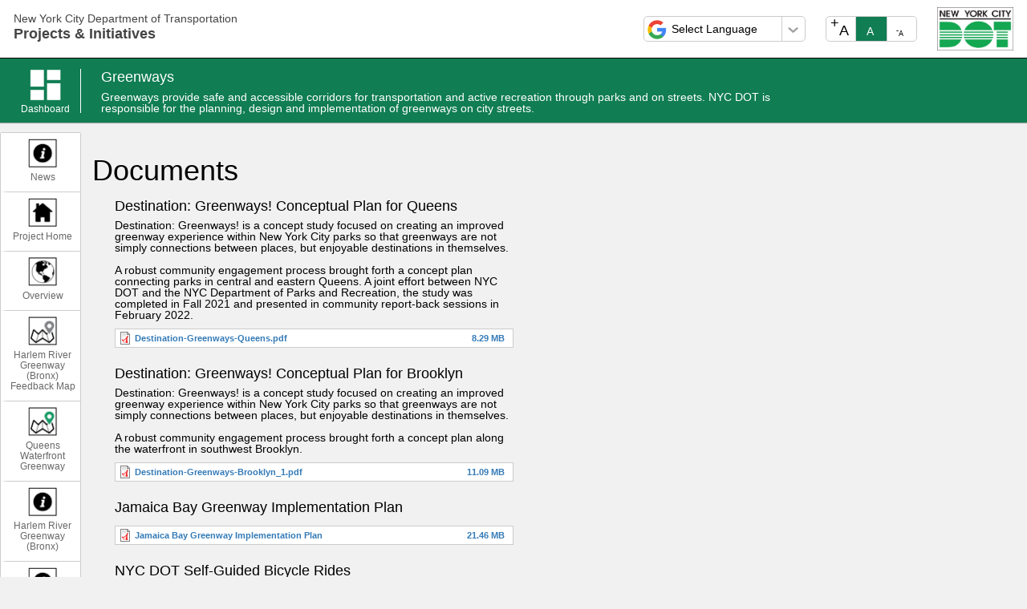

--- FILE ---
content_type: text/html; charset=UTF-8
request_url: https://nycdotprojects.info/project/18/documents
body_size: 21471
content:
<!DOCTYPE html>
<html  lang="en" dir="ltr" prefix="content: http://purl.org/rss/1.0/modules/content/  dc: http://purl.org/dc/terms/  foaf: http://xmlns.com/foaf/0.1/  og: http://ogp.me/ns#  rdfs: http://www.w3.org/2000/01/rdf-schema#  schema: http://schema.org/  sioc: http://rdfs.org/sioc/ns#  sioct: http://rdfs.org/sioc/types#  skos: http://www.w3.org/2004/02/skos/core#  xsd: http://www.w3.org/2001/XMLSchema# ">
  <head>
    <meta charset="utf-8" /><script type="text/javascript">(window.NREUM||(NREUM={})).init={ajax:{deny_list:["bam.nr-data.net"]},feature_flags:["soft_nav"]};(window.NREUM||(NREUM={})).loader_config={licenseKey:"1d969624f9",applicationID:"128482360",browserID:"128529674"};;/*! For license information please see nr-loader-rum-1.308.0.min.js.LICENSE.txt */
(()=>{var e,t,r={163:(e,t,r)=>{"use strict";r.d(t,{j:()=>E});var n=r(384),i=r(1741);var a=r(2555);r(860).K7.genericEvents;const s="experimental.resources",o="register",c=e=>{if(!e||"string"!=typeof e)return!1;try{document.createDocumentFragment().querySelector(e)}catch{return!1}return!0};var d=r(2614),u=r(944),l=r(8122);const f="[data-nr-mask]",g=e=>(0,l.a)(e,(()=>{const e={feature_flags:[],experimental:{allow_registered_children:!1,resources:!1},mask_selector:"*",block_selector:"[data-nr-block]",mask_input_options:{color:!1,date:!1,"datetime-local":!1,email:!1,month:!1,number:!1,range:!1,search:!1,tel:!1,text:!1,time:!1,url:!1,week:!1,textarea:!1,select:!1,password:!0}};return{ajax:{deny_list:void 0,block_internal:!0,enabled:!0,autoStart:!0},api:{get allow_registered_children(){return e.feature_flags.includes(o)||e.experimental.allow_registered_children},set allow_registered_children(t){e.experimental.allow_registered_children=t},duplicate_registered_data:!1},browser_consent_mode:{enabled:!1},distributed_tracing:{enabled:void 0,exclude_newrelic_header:void 0,cors_use_newrelic_header:void 0,cors_use_tracecontext_headers:void 0,allowed_origins:void 0},get feature_flags(){return e.feature_flags},set feature_flags(t){e.feature_flags=t},generic_events:{enabled:!0,autoStart:!0},harvest:{interval:30},jserrors:{enabled:!0,autoStart:!0},logging:{enabled:!0,autoStart:!0},metrics:{enabled:!0,autoStart:!0},obfuscate:void 0,page_action:{enabled:!0},page_view_event:{enabled:!0,autoStart:!0},page_view_timing:{enabled:!0,autoStart:!0},performance:{capture_marks:!1,capture_measures:!1,capture_detail:!0,resources:{get enabled(){return e.feature_flags.includes(s)||e.experimental.resources},set enabled(t){e.experimental.resources=t},asset_types:[],first_party_domains:[],ignore_newrelic:!0}},privacy:{cookies_enabled:!0},proxy:{assets:void 0,beacon:void 0},session:{expiresMs:d.wk,inactiveMs:d.BB},session_replay:{autoStart:!0,enabled:!1,preload:!1,sampling_rate:10,error_sampling_rate:100,collect_fonts:!1,inline_images:!1,fix_stylesheets:!0,mask_all_inputs:!0,get mask_text_selector(){return e.mask_selector},set mask_text_selector(t){c(t)?e.mask_selector="".concat(t,",").concat(f):""===t||null===t?e.mask_selector=f:(0,u.R)(5,t)},get block_class(){return"nr-block"},get ignore_class(){return"nr-ignore"},get mask_text_class(){return"nr-mask"},get block_selector(){return e.block_selector},set block_selector(t){c(t)?e.block_selector+=",".concat(t):""!==t&&(0,u.R)(6,t)},get mask_input_options(){return e.mask_input_options},set mask_input_options(t){t&&"object"==typeof t?e.mask_input_options={...t,password:!0}:(0,u.R)(7,t)}},session_trace:{enabled:!0,autoStart:!0},soft_navigations:{enabled:!0,autoStart:!0},spa:{enabled:!0,autoStart:!0},ssl:void 0,user_actions:{enabled:!0,elementAttributes:["id","className","tagName","type"]}}})());var p=r(6154),m=r(9324);let h=0;const v={buildEnv:m.F3,distMethod:m.Xs,version:m.xv,originTime:p.WN},b={consented:!1},y={appMetadata:{},get consented(){return this.session?.state?.consent||b.consented},set consented(e){b.consented=e},customTransaction:void 0,denyList:void 0,disabled:!1,harvester:void 0,isolatedBacklog:!1,isRecording:!1,loaderType:void 0,maxBytes:3e4,obfuscator:void 0,onerror:void 0,ptid:void 0,releaseIds:{},session:void 0,timeKeeper:void 0,registeredEntities:[],jsAttributesMetadata:{bytes:0},get harvestCount(){return++h}},_=e=>{const t=(0,l.a)(e,y),r=Object.keys(v).reduce((e,t)=>(e[t]={value:v[t],writable:!1,configurable:!0,enumerable:!0},e),{});return Object.defineProperties(t,r)};var w=r(5701);const x=e=>{const t=e.startsWith("http");e+="/",r.p=t?e:"https://"+e};var R=r(7836),k=r(3241);const A={accountID:void 0,trustKey:void 0,agentID:void 0,licenseKey:void 0,applicationID:void 0,xpid:void 0},S=e=>(0,l.a)(e,A),T=new Set;function E(e,t={},r,s){let{init:o,info:c,loader_config:d,runtime:u={},exposed:l=!0}=t;if(!c){const e=(0,n.pV)();o=e.init,c=e.info,d=e.loader_config}e.init=g(o||{}),e.loader_config=S(d||{}),c.jsAttributes??={},p.bv&&(c.jsAttributes.isWorker=!0),e.info=(0,a.D)(c);const f=e.init,m=[c.beacon,c.errorBeacon];T.has(e.agentIdentifier)||(f.proxy.assets&&(x(f.proxy.assets),m.push(f.proxy.assets)),f.proxy.beacon&&m.push(f.proxy.beacon),e.beacons=[...m],function(e){const t=(0,n.pV)();Object.getOwnPropertyNames(i.W.prototype).forEach(r=>{const n=i.W.prototype[r];if("function"!=typeof n||"constructor"===n)return;let a=t[r];e[r]&&!1!==e.exposed&&"micro-agent"!==e.runtime?.loaderType&&(t[r]=(...t)=>{const n=e[r](...t);return a?a(...t):n})})}(e),(0,n.US)("activatedFeatures",w.B)),u.denyList=[...f.ajax.deny_list||[],...f.ajax.block_internal?m:[]],u.ptid=e.agentIdentifier,u.loaderType=r,e.runtime=_(u),T.has(e.agentIdentifier)||(e.ee=R.ee.get(e.agentIdentifier),e.exposed=l,(0,k.W)({agentIdentifier:e.agentIdentifier,drained:!!w.B?.[e.agentIdentifier],type:"lifecycle",name:"initialize",feature:void 0,data:e.config})),T.add(e.agentIdentifier)}},384:(e,t,r)=>{"use strict";r.d(t,{NT:()=>s,US:()=>u,Zm:()=>o,bQ:()=>d,dV:()=>c,pV:()=>l});var n=r(6154),i=r(1863),a=r(1910);const s={beacon:"bam.nr-data.net",errorBeacon:"bam.nr-data.net"};function o(){return n.gm.NREUM||(n.gm.NREUM={}),void 0===n.gm.newrelic&&(n.gm.newrelic=n.gm.NREUM),n.gm.NREUM}function c(){let e=o();return e.o||(e.o={ST:n.gm.setTimeout,SI:n.gm.setImmediate||n.gm.setInterval,CT:n.gm.clearTimeout,XHR:n.gm.XMLHttpRequest,REQ:n.gm.Request,EV:n.gm.Event,PR:n.gm.Promise,MO:n.gm.MutationObserver,FETCH:n.gm.fetch,WS:n.gm.WebSocket},(0,a.i)(...Object.values(e.o))),e}function d(e,t){let r=o();r.initializedAgents??={},t.initializedAt={ms:(0,i.t)(),date:new Date},r.initializedAgents[e]=t}function u(e,t){o()[e]=t}function l(){return function(){let e=o();const t=e.info||{};e.info={beacon:s.beacon,errorBeacon:s.errorBeacon,...t}}(),function(){let e=o();const t=e.init||{};e.init={...t}}(),c(),function(){let e=o();const t=e.loader_config||{};e.loader_config={...t}}(),o()}},782:(e,t,r)=>{"use strict";r.d(t,{T:()=>n});const n=r(860).K7.pageViewTiming},860:(e,t,r)=>{"use strict";r.d(t,{$J:()=>u,K7:()=>c,P3:()=>d,XX:()=>i,Yy:()=>o,df:()=>a,qY:()=>n,v4:()=>s});const n="events",i="jserrors",a="browser/blobs",s="rum",o="browser/logs",c={ajax:"ajax",genericEvents:"generic_events",jserrors:i,logging:"logging",metrics:"metrics",pageAction:"page_action",pageViewEvent:"page_view_event",pageViewTiming:"page_view_timing",sessionReplay:"session_replay",sessionTrace:"session_trace",softNav:"soft_navigations",spa:"spa"},d={[c.pageViewEvent]:1,[c.pageViewTiming]:2,[c.metrics]:3,[c.jserrors]:4,[c.spa]:5,[c.ajax]:6,[c.sessionTrace]:7,[c.softNav]:8,[c.sessionReplay]:9,[c.logging]:10,[c.genericEvents]:11},u={[c.pageViewEvent]:s,[c.pageViewTiming]:n,[c.ajax]:n,[c.spa]:n,[c.softNav]:n,[c.metrics]:i,[c.jserrors]:i,[c.sessionTrace]:a,[c.sessionReplay]:a,[c.logging]:o,[c.genericEvents]:"ins"}},944:(e,t,r)=>{"use strict";r.d(t,{R:()=>i});var n=r(3241);function i(e,t){"function"==typeof console.debug&&(console.debug("New Relic Warning: https://github.com/newrelic/newrelic-browser-agent/blob/main/docs/warning-codes.md#".concat(e),t),(0,n.W)({agentIdentifier:null,drained:null,type:"data",name:"warn",feature:"warn",data:{code:e,secondary:t}}))}},1687:(e,t,r)=>{"use strict";r.d(t,{Ak:()=>d,Ze:()=>f,x3:()=>u});var n=r(3241),i=r(7836),a=r(3606),s=r(860),o=r(2646);const c={};function d(e,t){const r={staged:!1,priority:s.P3[t]||0};l(e),c[e].get(t)||c[e].set(t,r)}function u(e,t){e&&c[e]&&(c[e].get(t)&&c[e].delete(t),p(e,t,!1),c[e].size&&g(e))}function l(e){if(!e)throw new Error("agentIdentifier required");c[e]||(c[e]=new Map)}function f(e="",t="feature",r=!1){if(l(e),!e||!c[e].get(t)||r)return p(e,t);c[e].get(t).staged=!0,g(e)}function g(e){const t=Array.from(c[e]);t.every(([e,t])=>t.staged)&&(t.sort((e,t)=>e[1].priority-t[1].priority),t.forEach(([t])=>{c[e].delete(t),p(e,t)}))}function p(e,t,r=!0){const s=e?i.ee.get(e):i.ee,c=a.i.handlers;if(!s.aborted&&s.backlog&&c){if((0,n.W)({agentIdentifier:e,type:"lifecycle",name:"drain",feature:t}),r){const e=s.backlog[t],r=c[t];if(r){for(let t=0;e&&t<e.length;++t)m(e[t],r);Object.entries(r).forEach(([e,t])=>{Object.values(t||{}).forEach(t=>{t[0]?.on&&t[0]?.context()instanceof o.y&&t[0].on(e,t[1])})})}}s.isolatedBacklog||delete c[t],s.backlog[t]=null,s.emit("drain-"+t,[])}}function m(e,t){var r=e[1];Object.values(t[r]||{}).forEach(t=>{var r=e[0];if(t[0]===r){var n=t[1],i=e[3],a=e[2];n.apply(i,a)}})}},1738:(e,t,r)=>{"use strict";r.d(t,{U:()=>g,Y:()=>f});var n=r(3241),i=r(9908),a=r(1863),s=r(944),o=r(5701),c=r(3969),d=r(8362),u=r(860),l=r(4261);function f(e,t,r,a){const f=a||r;!f||f[e]&&f[e]!==d.d.prototype[e]||(f[e]=function(){(0,i.p)(c.xV,["API/"+e+"/called"],void 0,u.K7.metrics,r.ee),(0,n.W)({agentIdentifier:r.agentIdentifier,drained:!!o.B?.[r.agentIdentifier],type:"data",name:"api",feature:l.Pl+e,data:{}});try{return t.apply(this,arguments)}catch(e){(0,s.R)(23,e)}})}function g(e,t,r,n,s){const o=e.info;null===r?delete o.jsAttributes[t]:o.jsAttributes[t]=r,(s||null===r)&&(0,i.p)(l.Pl+n,[(0,a.t)(),t,r],void 0,"session",e.ee)}},1741:(e,t,r)=>{"use strict";r.d(t,{W:()=>a});var n=r(944),i=r(4261);class a{#e(e,...t){if(this[e]!==a.prototype[e])return this[e](...t);(0,n.R)(35,e)}addPageAction(e,t){return this.#e(i.hG,e,t)}register(e){return this.#e(i.eY,e)}recordCustomEvent(e,t){return this.#e(i.fF,e,t)}setPageViewName(e,t){return this.#e(i.Fw,e,t)}setCustomAttribute(e,t,r){return this.#e(i.cD,e,t,r)}noticeError(e,t){return this.#e(i.o5,e,t)}setUserId(e,t=!1){return this.#e(i.Dl,e,t)}setApplicationVersion(e){return this.#e(i.nb,e)}setErrorHandler(e){return this.#e(i.bt,e)}addRelease(e,t){return this.#e(i.k6,e,t)}log(e,t){return this.#e(i.$9,e,t)}start(){return this.#e(i.d3)}finished(e){return this.#e(i.BL,e)}recordReplay(){return this.#e(i.CH)}pauseReplay(){return this.#e(i.Tb)}addToTrace(e){return this.#e(i.U2,e)}setCurrentRouteName(e){return this.#e(i.PA,e)}interaction(e){return this.#e(i.dT,e)}wrapLogger(e,t,r){return this.#e(i.Wb,e,t,r)}measure(e,t){return this.#e(i.V1,e,t)}consent(e){return this.#e(i.Pv,e)}}},1863:(e,t,r)=>{"use strict";function n(){return Math.floor(performance.now())}r.d(t,{t:()=>n})},1910:(e,t,r)=>{"use strict";r.d(t,{i:()=>a});var n=r(944);const i=new Map;function a(...e){return e.every(e=>{if(i.has(e))return i.get(e);const t="function"==typeof e?e.toString():"",r=t.includes("[native code]"),a=t.includes("nrWrapper");return r||a||(0,n.R)(64,e?.name||t),i.set(e,r),r})}},2555:(e,t,r)=>{"use strict";r.d(t,{D:()=>o,f:()=>s});var n=r(384),i=r(8122);const a={beacon:n.NT.beacon,errorBeacon:n.NT.errorBeacon,licenseKey:void 0,applicationID:void 0,sa:void 0,queueTime:void 0,applicationTime:void 0,ttGuid:void 0,user:void 0,account:void 0,product:void 0,extra:void 0,jsAttributes:{},userAttributes:void 0,atts:void 0,transactionName:void 0,tNamePlain:void 0};function s(e){try{return!!e.licenseKey&&!!e.errorBeacon&&!!e.applicationID}catch(e){return!1}}const o=e=>(0,i.a)(e,a)},2614:(e,t,r)=>{"use strict";r.d(t,{BB:()=>s,H3:()=>n,g:()=>d,iL:()=>c,tS:()=>o,uh:()=>i,wk:()=>a});const n="NRBA",i="SESSION",a=144e5,s=18e5,o={STARTED:"session-started",PAUSE:"session-pause",RESET:"session-reset",RESUME:"session-resume",UPDATE:"session-update"},c={SAME_TAB:"same-tab",CROSS_TAB:"cross-tab"},d={OFF:0,FULL:1,ERROR:2}},2646:(e,t,r)=>{"use strict";r.d(t,{y:()=>n});class n{constructor(e){this.contextId=e}}},2843:(e,t,r)=>{"use strict";r.d(t,{G:()=>a,u:()=>i});var n=r(3878);function i(e,t=!1,r,i){(0,n.DD)("visibilitychange",function(){if(t)return void("hidden"===document.visibilityState&&e());e(document.visibilityState)},r,i)}function a(e,t,r){(0,n.sp)("pagehide",e,t,r)}},3241:(e,t,r)=>{"use strict";r.d(t,{W:()=>a});var n=r(6154);const i="newrelic";function a(e={}){try{n.gm.dispatchEvent(new CustomEvent(i,{detail:e}))}catch(e){}}},3606:(e,t,r)=>{"use strict";r.d(t,{i:()=>a});var n=r(9908);a.on=s;var i=a.handlers={};function a(e,t,r,a){s(a||n.d,i,e,t,r)}function s(e,t,r,i,a){a||(a="feature"),e||(e=n.d);var s=t[a]=t[a]||{};(s[r]=s[r]||[]).push([e,i])}},3878:(e,t,r)=>{"use strict";function n(e,t){return{capture:e,passive:!1,signal:t}}function i(e,t,r=!1,i){window.addEventListener(e,t,n(r,i))}function a(e,t,r=!1,i){document.addEventListener(e,t,n(r,i))}r.d(t,{DD:()=>a,jT:()=>n,sp:()=>i})},3969:(e,t,r)=>{"use strict";r.d(t,{TZ:()=>n,XG:()=>o,rs:()=>i,xV:()=>s,z_:()=>a});const n=r(860).K7.metrics,i="sm",a="cm",s="storeSupportabilityMetrics",o="storeEventMetrics"},4234:(e,t,r)=>{"use strict";r.d(t,{W:()=>a});var n=r(7836),i=r(1687);class a{constructor(e,t){this.agentIdentifier=e,this.ee=n.ee.get(e),this.featureName=t,this.blocked=!1}deregisterDrain(){(0,i.x3)(this.agentIdentifier,this.featureName)}}},4261:(e,t,r)=>{"use strict";r.d(t,{$9:()=>d,BL:()=>o,CH:()=>g,Dl:()=>_,Fw:()=>y,PA:()=>h,Pl:()=>n,Pv:()=>k,Tb:()=>l,U2:()=>a,V1:()=>R,Wb:()=>x,bt:()=>b,cD:()=>v,d3:()=>w,dT:()=>c,eY:()=>p,fF:()=>f,hG:()=>i,k6:()=>s,nb:()=>m,o5:()=>u});const n="api-",i="addPageAction",a="addToTrace",s="addRelease",o="finished",c="interaction",d="log",u="noticeError",l="pauseReplay",f="recordCustomEvent",g="recordReplay",p="register",m="setApplicationVersion",h="setCurrentRouteName",v="setCustomAttribute",b="setErrorHandler",y="setPageViewName",_="setUserId",w="start",x="wrapLogger",R="measure",k="consent"},5289:(e,t,r)=>{"use strict";r.d(t,{GG:()=>s,Qr:()=>c,sB:()=>o});var n=r(3878),i=r(6389);function a(){return"undefined"==typeof document||"complete"===document.readyState}function s(e,t){if(a())return e();const r=(0,i.J)(e),s=setInterval(()=>{a()&&(clearInterval(s),r())},500);(0,n.sp)("load",r,t)}function o(e){if(a())return e();(0,n.DD)("DOMContentLoaded",e)}function c(e){if(a())return e();(0,n.sp)("popstate",e)}},5607:(e,t,r)=>{"use strict";r.d(t,{W:()=>n});const n=(0,r(9566).bz)()},5701:(e,t,r)=>{"use strict";r.d(t,{B:()=>a,t:()=>s});var n=r(3241);const i=new Set,a={};function s(e,t){const r=t.agentIdentifier;a[r]??={},e&&"object"==typeof e&&(i.has(r)||(t.ee.emit("rumresp",[e]),a[r]=e,i.add(r),(0,n.W)({agentIdentifier:r,loaded:!0,drained:!0,type:"lifecycle",name:"load",feature:void 0,data:e})))}},6154:(e,t,r)=>{"use strict";r.d(t,{OF:()=>c,RI:()=>i,WN:()=>u,bv:()=>a,eN:()=>l,gm:()=>s,mw:()=>o,sb:()=>d});var n=r(1863);const i="undefined"!=typeof window&&!!window.document,a="undefined"!=typeof WorkerGlobalScope&&("undefined"!=typeof self&&self instanceof WorkerGlobalScope&&self.navigator instanceof WorkerNavigator||"undefined"!=typeof globalThis&&globalThis instanceof WorkerGlobalScope&&globalThis.navigator instanceof WorkerNavigator),s=i?window:"undefined"!=typeof WorkerGlobalScope&&("undefined"!=typeof self&&self instanceof WorkerGlobalScope&&self||"undefined"!=typeof globalThis&&globalThis instanceof WorkerGlobalScope&&globalThis),o=Boolean("hidden"===s?.document?.visibilityState),c=/iPad|iPhone|iPod/.test(s.navigator?.userAgent),d=c&&"undefined"==typeof SharedWorker,u=((()=>{const e=s.navigator?.userAgent?.match(/Firefox[/\s](\d+\.\d+)/);Array.isArray(e)&&e.length>=2&&e[1]})(),Date.now()-(0,n.t)()),l=()=>"undefined"!=typeof PerformanceNavigationTiming&&s?.performance?.getEntriesByType("navigation")?.[0]?.responseStart},6389:(e,t,r)=>{"use strict";function n(e,t=500,r={}){const n=r?.leading||!1;let i;return(...r)=>{n&&void 0===i&&(e.apply(this,r),i=setTimeout(()=>{i=clearTimeout(i)},t)),n||(clearTimeout(i),i=setTimeout(()=>{e.apply(this,r)},t))}}function i(e){let t=!1;return(...r)=>{t||(t=!0,e.apply(this,r))}}r.d(t,{J:()=>i,s:()=>n})},6630:(e,t,r)=>{"use strict";r.d(t,{T:()=>n});const n=r(860).K7.pageViewEvent},7699:(e,t,r)=>{"use strict";r.d(t,{It:()=>a,KC:()=>o,No:()=>i,qh:()=>s});var n=r(860);const i=16e3,a=1e6,s="SESSION_ERROR",o={[n.K7.logging]:!0,[n.K7.genericEvents]:!1,[n.K7.jserrors]:!1,[n.K7.ajax]:!1}},7836:(e,t,r)=>{"use strict";r.d(t,{P:()=>o,ee:()=>c});var n=r(384),i=r(8990),a=r(2646),s=r(5607);const o="nr@context:".concat(s.W),c=function e(t,r){var n={},s={},u={},l=!1;try{l=16===r.length&&d.initializedAgents?.[r]?.runtime.isolatedBacklog}catch(e){}var f={on:p,addEventListener:p,removeEventListener:function(e,t){var r=n[e];if(!r)return;for(var i=0;i<r.length;i++)r[i]===t&&r.splice(i,1)},emit:function(e,r,n,i,a){!1!==a&&(a=!0);if(c.aborted&&!i)return;t&&a&&t.emit(e,r,n);var o=g(n);m(e).forEach(e=>{e.apply(o,r)});var d=v()[s[e]];d&&d.push([f,e,r,o]);return o},get:h,listeners:m,context:g,buffer:function(e,t){const r=v();if(t=t||"feature",f.aborted)return;Object.entries(e||{}).forEach(([e,n])=>{s[n]=t,t in r||(r[t]=[])})},abort:function(){f._aborted=!0,Object.keys(f.backlog).forEach(e=>{delete f.backlog[e]})},isBuffering:function(e){return!!v()[s[e]]},debugId:r,backlog:l?{}:t&&"object"==typeof t.backlog?t.backlog:{},isolatedBacklog:l};return Object.defineProperty(f,"aborted",{get:()=>{let e=f._aborted||!1;return e||(t&&(e=t.aborted),e)}}),f;function g(e){return e&&e instanceof a.y?e:e?(0,i.I)(e,o,()=>new a.y(o)):new a.y(o)}function p(e,t){n[e]=m(e).concat(t)}function m(e){return n[e]||[]}function h(t){return u[t]=u[t]||e(f,t)}function v(){return f.backlog}}(void 0,"globalEE"),d=(0,n.Zm)();d.ee||(d.ee=c)},8122:(e,t,r)=>{"use strict";r.d(t,{a:()=>i});var n=r(944);function i(e,t){try{if(!e||"object"!=typeof e)return(0,n.R)(3);if(!t||"object"!=typeof t)return(0,n.R)(4);const r=Object.create(Object.getPrototypeOf(t),Object.getOwnPropertyDescriptors(t)),a=0===Object.keys(r).length?e:r;for(let s in a)if(void 0!==e[s])try{if(null===e[s]){r[s]=null;continue}Array.isArray(e[s])&&Array.isArray(t[s])?r[s]=Array.from(new Set([...e[s],...t[s]])):"object"==typeof e[s]&&"object"==typeof t[s]?r[s]=i(e[s],t[s]):r[s]=e[s]}catch(e){r[s]||(0,n.R)(1,e)}return r}catch(e){(0,n.R)(2,e)}}},8362:(e,t,r)=>{"use strict";r.d(t,{d:()=>a});var n=r(9566),i=r(1741);class a extends i.W{agentIdentifier=(0,n.LA)(16)}},8374:(e,t,r)=>{r.nc=(()=>{try{return document?.currentScript?.nonce}catch(e){}return""})()},8990:(e,t,r)=>{"use strict";r.d(t,{I:()=>i});var n=Object.prototype.hasOwnProperty;function i(e,t,r){if(n.call(e,t))return e[t];var i=r();if(Object.defineProperty&&Object.keys)try{return Object.defineProperty(e,t,{value:i,writable:!0,enumerable:!1}),i}catch(e){}return e[t]=i,i}},9324:(e,t,r)=>{"use strict";r.d(t,{F3:()=>i,Xs:()=>a,xv:()=>n});const n="1.308.0",i="PROD",a="CDN"},9566:(e,t,r)=>{"use strict";r.d(t,{LA:()=>o,bz:()=>s});var n=r(6154);const i="xxxxxxxx-xxxx-4xxx-yxxx-xxxxxxxxxxxx";function a(e,t){return e?15&e[t]:16*Math.random()|0}function s(){const e=n.gm?.crypto||n.gm?.msCrypto;let t,r=0;return e&&e.getRandomValues&&(t=e.getRandomValues(new Uint8Array(30))),i.split("").map(e=>"x"===e?a(t,r++).toString(16):"y"===e?(3&a()|8).toString(16):e).join("")}function o(e){const t=n.gm?.crypto||n.gm?.msCrypto;let r,i=0;t&&t.getRandomValues&&(r=t.getRandomValues(new Uint8Array(e)));const s=[];for(var o=0;o<e;o++)s.push(a(r,i++).toString(16));return s.join("")}},9908:(e,t,r)=>{"use strict";r.d(t,{d:()=>n,p:()=>i});var n=r(7836).ee.get("handle");function i(e,t,r,i,a){a?(a.buffer([e],i),a.emit(e,t,r)):(n.buffer([e],i),n.emit(e,t,r))}}},n={};function i(e){var t=n[e];if(void 0!==t)return t.exports;var a=n[e]={exports:{}};return r[e](a,a.exports,i),a.exports}i.m=r,i.d=(e,t)=>{for(var r in t)i.o(t,r)&&!i.o(e,r)&&Object.defineProperty(e,r,{enumerable:!0,get:t[r]})},i.f={},i.e=e=>Promise.all(Object.keys(i.f).reduce((t,r)=>(i.f[r](e,t),t),[])),i.u=e=>"nr-rum-1.308.0.min.js",i.o=(e,t)=>Object.prototype.hasOwnProperty.call(e,t),e={},t="NRBA-1.308.0.PROD:",i.l=(r,n,a,s)=>{if(e[r])e[r].push(n);else{var o,c;if(void 0!==a)for(var d=document.getElementsByTagName("script"),u=0;u<d.length;u++){var l=d[u];if(l.getAttribute("src")==r||l.getAttribute("data-webpack")==t+a){o=l;break}}if(!o){c=!0;var f={296:"sha512-+MIMDsOcckGXa1EdWHqFNv7P+JUkd5kQwCBr3KE6uCvnsBNUrdSt4a/3/L4j4TxtnaMNjHpza2/erNQbpacJQA=="};(o=document.createElement("script")).charset="utf-8",i.nc&&o.setAttribute("nonce",i.nc),o.setAttribute("data-webpack",t+a),o.src=r,0!==o.src.indexOf(window.location.origin+"/")&&(o.crossOrigin="anonymous"),f[s]&&(o.integrity=f[s])}e[r]=[n];var g=(t,n)=>{o.onerror=o.onload=null,clearTimeout(p);var i=e[r];if(delete e[r],o.parentNode&&o.parentNode.removeChild(o),i&&i.forEach(e=>e(n)),t)return t(n)},p=setTimeout(g.bind(null,void 0,{type:"timeout",target:o}),12e4);o.onerror=g.bind(null,o.onerror),o.onload=g.bind(null,o.onload),c&&document.head.appendChild(o)}},i.r=e=>{"undefined"!=typeof Symbol&&Symbol.toStringTag&&Object.defineProperty(e,Symbol.toStringTag,{value:"Module"}),Object.defineProperty(e,"__esModule",{value:!0})},i.p="https://js-agent.newrelic.com/",(()=>{var e={374:0,840:0};i.f.j=(t,r)=>{var n=i.o(e,t)?e[t]:void 0;if(0!==n)if(n)r.push(n[2]);else{var a=new Promise((r,i)=>n=e[t]=[r,i]);r.push(n[2]=a);var s=i.p+i.u(t),o=new Error;i.l(s,r=>{if(i.o(e,t)&&(0!==(n=e[t])&&(e[t]=void 0),n)){var a=r&&("load"===r.type?"missing":r.type),s=r&&r.target&&r.target.src;o.message="Loading chunk "+t+" failed: ("+a+": "+s+")",o.name="ChunkLoadError",o.type=a,o.request=s,n[1](o)}},"chunk-"+t,t)}};var t=(t,r)=>{var n,a,[s,o,c]=r,d=0;if(s.some(t=>0!==e[t])){for(n in o)i.o(o,n)&&(i.m[n]=o[n]);if(c)c(i)}for(t&&t(r);d<s.length;d++)a=s[d],i.o(e,a)&&e[a]&&e[a][0](),e[a]=0},r=self["webpackChunk:NRBA-1.308.0.PROD"]=self["webpackChunk:NRBA-1.308.0.PROD"]||[];r.forEach(t.bind(null,0)),r.push=t.bind(null,r.push.bind(r))})(),(()=>{"use strict";i(8374);var e=i(8362),t=i(860);const r=Object.values(t.K7);var n=i(163);var a=i(9908),s=i(1863),o=i(4261),c=i(1738);var d=i(1687),u=i(4234),l=i(5289),f=i(6154),g=i(944),p=i(384);const m=e=>f.RI&&!0===e?.privacy.cookies_enabled;function h(e){return!!(0,p.dV)().o.MO&&m(e)&&!0===e?.session_trace.enabled}var v=i(6389),b=i(7699);class y extends u.W{constructor(e,t){super(e.agentIdentifier,t),this.agentRef=e,this.abortHandler=void 0,this.featAggregate=void 0,this.loadedSuccessfully=void 0,this.onAggregateImported=new Promise(e=>{this.loadedSuccessfully=e}),this.deferred=Promise.resolve(),!1===e.init[this.featureName].autoStart?this.deferred=new Promise((t,r)=>{this.ee.on("manual-start-all",(0,v.J)(()=>{(0,d.Ak)(e.agentIdentifier,this.featureName),t()}))}):(0,d.Ak)(e.agentIdentifier,t)}importAggregator(e,t,r={}){if(this.featAggregate)return;const n=async()=>{let n;await this.deferred;try{if(m(e.init)){const{setupAgentSession:t}=await i.e(296).then(i.bind(i,3305));n=t(e)}}catch(e){(0,g.R)(20,e),this.ee.emit("internal-error",[e]),(0,a.p)(b.qh,[e],void 0,this.featureName,this.ee)}try{if(!this.#t(this.featureName,n,e.init))return(0,d.Ze)(this.agentIdentifier,this.featureName),void this.loadedSuccessfully(!1);const{Aggregate:i}=await t();this.featAggregate=new i(e,r),e.runtime.harvester.initializedAggregates.push(this.featAggregate),this.loadedSuccessfully(!0)}catch(e){(0,g.R)(34,e),this.abortHandler?.(),(0,d.Ze)(this.agentIdentifier,this.featureName,!0),this.loadedSuccessfully(!1),this.ee&&this.ee.abort()}};f.RI?(0,l.GG)(()=>n(),!0):n()}#t(e,r,n){if(this.blocked)return!1;switch(e){case t.K7.sessionReplay:return h(n)&&!!r;case t.K7.sessionTrace:return!!r;default:return!0}}}var _=i(6630),w=i(2614),x=i(3241);class R extends y{static featureName=_.T;constructor(e){var t;super(e,_.T),this.setupInspectionEvents(e.agentIdentifier),t=e,(0,c.Y)(o.Fw,function(e,r){"string"==typeof e&&("/"!==e.charAt(0)&&(e="/"+e),t.runtime.customTransaction=(r||"http://custom.transaction")+e,(0,a.p)(o.Pl+o.Fw,[(0,s.t)()],void 0,void 0,t.ee))},t),this.importAggregator(e,()=>i.e(296).then(i.bind(i,3943)))}setupInspectionEvents(e){const t=(t,r)=>{t&&(0,x.W)({agentIdentifier:e,timeStamp:t.timeStamp,loaded:"complete"===t.target.readyState,type:"window",name:r,data:t.target.location+""})};(0,l.sB)(e=>{t(e,"DOMContentLoaded")}),(0,l.GG)(e=>{t(e,"load")}),(0,l.Qr)(e=>{t(e,"navigate")}),this.ee.on(w.tS.UPDATE,(t,r)=>{(0,x.W)({agentIdentifier:e,type:"lifecycle",name:"session",data:r})})}}class k extends e.d{constructor(e){var t;(super(),f.gm)?(this.features={},(0,p.bQ)(this.agentIdentifier,this),this.desiredFeatures=new Set(e.features||[]),this.desiredFeatures.add(R),(0,n.j)(this,e,e.loaderType||"agent"),t=this,(0,c.Y)(o.cD,function(e,r,n=!1){if("string"==typeof e){if(["string","number","boolean"].includes(typeof r)||null===r)return(0,c.U)(t,e,r,o.cD,n);(0,g.R)(40,typeof r)}else(0,g.R)(39,typeof e)},t),function(e){(0,c.Y)(o.Dl,function(t,r=!1){if("string"!=typeof t&&null!==t)return void(0,g.R)(41,typeof t);const n=e.info.jsAttributes["enduser.id"];r&&null!=n&&n!==t?(0,a.p)(o.Pl+"setUserIdAndResetSession",[t],void 0,"session",e.ee):(0,c.U)(e,"enduser.id",t,o.Dl,!0)},e)}(this),function(e){(0,c.Y)(o.nb,function(t){if("string"==typeof t||null===t)return(0,c.U)(e,"application.version",t,o.nb,!1);(0,g.R)(42,typeof t)},e)}(this),function(e){(0,c.Y)(o.d3,function(){e.ee.emit("manual-start-all")},e)}(this),function(e){(0,c.Y)(o.Pv,function(t=!0){if("boolean"==typeof t){if((0,a.p)(o.Pl+o.Pv,[t],void 0,"session",e.ee),e.runtime.consented=t,t){const t=e.features.page_view_event;t.onAggregateImported.then(e=>{const r=t.featAggregate;e&&!r.sentRum&&r.sendRum()})}}else(0,g.R)(65,typeof t)},e)}(this),this.run()):(0,g.R)(21)}get config(){return{info:this.info,init:this.init,loader_config:this.loader_config,runtime:this.runtime}}get api(){return this}run(){try{const e=function(e){const t={};return r.forEach(r=>{t[r]=!!e[r]?.enabled}),t}(this.init),n=[...this.desiredFeatures];n.sort((e,r)=>t.P3[e.featureName]-t.P3[r.featureName]),n.forEach(r=>{if(!e[r.featureName]&&r.featureName!==t.K7.pageViewEvent)return;if(r.featureName===t.K7.spa)return void(0,g.R)(67);const n=function(e){switch(e){case t.K7.ajax:return[t.K7.jserrors];case t.K7.sessionTrace:return[t.K7.ajax,t.K7.pageViewEvent];case t.K7.sessionReplay:return[t.K7.sessionTrace];case t.K7.pageViewTiming:return[t.K7.pageViewEvent];default:return[]}}(r.featureName).filter(e=>!(e in this.features));n.length>0&&(0,g.R)(36,{targetFeature:r.featureName,missingDependencies:n}),this.features[r.featureName]=new r(this)})}catch(e){(0,g.R)(22,e);for(const e in this.features)this.features[e].abortHandler?.();const t=(0,p.Zm)();delete t.initializedAgents[this.agentIdentifier]?.features,delete this.sharedAggregator;return t.ee.get(this.agentIdentifier).abort(),!1}}}var A=i(2843),S=i(782);class T extends y{static featureName=S.T;constructor(e){super(e,S.T),f.RI&&((0,A.u)(()=>(0,a.p)("docHidden",[(0,s.t)()],void 0,S.T,this.ee),!0),(0,A.G)(()=>(0,a.p)("winPagehide",[(0,s.t)()],void 0,S.T,this.ee)),this.importAggregator(e,()=>i.e(296).then(i.bind(i,2117))))}}var E=i(3969);class I extends y{static featureName=E.TZ;constructor(e){super(e,E.TZ),f.RI&&document.addEventListener("securitypolicyviolation",e=>{(0,a.p)(E.xV,["Generic/CSPViolation/Detected"],void 0,this.featureName,this.ee)}),this.importAggregator(e,()=>i.e(296).then(i.bind(i,9623)))}}new k({features:[R,T,I],loaderType:"lite"})})()})();</script>
<script>window.dataLayer = window.dataLayer || []; window.dataLayer.push({"drupalLanguage":"en","drupalCountry":"US","siteName":"Projects \u0026 Initiatives","entityCreated":"1633040079","entityLangcode":"en","entityStatus":"1","entityUid":"129","entityUuid":"6ad81dc1-b8bf-458d-9e43-61bc9839674b","entityVid":"4499","entityName":"njha","entityType":"node","entityBundle":"list_page","entityId":"1498","entityTitle":"NYC Documents","field_project":{"id":"18","label":"Greenways","bundle":"project"},"userUid":0});</script>
<link rel="canonical" href="https://nycdotprojects.info/project/18/documents" />
<meta name="Generator" content="Drupal 9 (https://www.drupal.org)" />
<meta name="MobileOptimized" content="width" />
<meta name="HandheldFriendly" content="true" />
<meta name="viewport" content="width=device-width, initial-scale=1.0" />
<link rel="icon" href="/themes/fbp_theme/favicon.ico" type="image/vnd.microsoft.icon" />
<script src="/sites/default/files/google_tag/projectinitiatives/google_tag.script.js?t8tueq" defer></script>

    <title>NYC Documents | Projects &amp; Initiatives</title>
    <link rel="stylesheet" media="all" href="/core/modules/system/css/components/align.module.css?t8tueq" />
<link rel="stylesheet" media="all" href="/core/modules/system/css/components/fieldgroup.module.css?t8tueq" />
<link rel="stylesheet" media="all" href="/core/modules/system/css/components/container-inline.module.css?t8tueq" />
<link rel="stylesheet" media="all" href="/core/modules/system/css/components/clearfix.module.css?t8tueq" />
<link rel="stylesheet" media="all" href="/core/modules/system/css/components/details.module.css?t8tueq" />
<link rel="stylesheet" media="all" href="/core/modules/system/css/components/hidden.module.css?t8tueq" />
<link rel="stylesheet" media="all" href="/core/modules/system/css/components/item-list.module.css?t8tueq" />
<link rel="stylesheet" media="all" href="/core/modules/system/css/components/js.module.css?t8tueq" />
<link rel="stylesheet" media="all" href="/core/modules/system/css/components/nowrap.module.css?t8tueq" />
<link rel="stylesheet" media="all" href="/core/modules/system/css/components/position-container.module.css?t8tueq" />
<link rel="stylesheet" media="all" href="/core/modules/system/css/components/progress.module.css?t8tueq" />
<link rel="stylesheet" media="all" href="/core/modules/system/css/components/reset-appearance.module.css?t8tueq" />
<link rel="stylesheet" media="all" href="/core/modules/system/css/components/resize.module.css?t8tueq" />
<link rel="stylesheet" media="all" href="/core/modules/system/css/components/sticky-header.module.css?t8tueq" />
<link rel="stylesheet" media="all" href="/core/modules/system/css/components/system-status-counter.css?t8tueq" />
<link rel="stylesheet" media="all" href="/core/modules/system/css/components/system-status-report-counters.css?t8tueq" />
<link rel="stylesheet" media="all" href="/core/modules/system/css/components/system-status-report-general-info.css?t8tueq" />
<link rel="stylesheet" media="all" href="/core/modules/system/css/components/tablesort.module.css?t8tueq" />
<link rel="stylesheet" media="all" href="/core/modules/system/css/components/tree-child.module.css?t8tueq" />
<link rel="stylesheet" media="all" href="/core/modules/views/css/views.module.css?t8tueq" />
<link rel="stylesheet" media="all" href="/modules/contrib/text_resize/css/text_resize.css?t8tueq" />
<link rel="stylesheet" media="all" href="/modules/custom/nyc_common/css/nyc_common.project_menu.css?t8tueq" />
<link rel="stylesheet" media="all" href="/themes/fbp_theme/css/style.css?t8tueq" />
<link rel="stylesheet" media="all" href="/themes/fbp_theme/css/node-map.css?t8tueq" />
<link rel="stylesheet" media="all" href="/themes/fbp_theme/css/project-pages-view.css?t8tueq" />

    <script src="https://use.fontawesome.com/releases/v5.13.1/js/all.js" defer crossorigin="anonymous"></script>
<script src="https://use.fontawesome.com/releases/v5.13.1/js/v4-shims.js" defer crossorigin="anonymous"></script>

  </head>
  <body class="page-node-1498 path-node page-node-type-list-page has-glyphicons">
    <a href="#main-content" class="visually-hidden focusable skip-link">
      Skip to main content
    </a>
    <noscript aria-hidden="true"><iframe src="https://www.googletagmanager.com/ns.html?id=GTM-TSVZWZS" height="0" width="0" style="display:none;visibility:hidden"></iframe></noscript>
      <div class="dialog-off-canvas-main-canvas" data-off-canvas-main-canvas>
              <header class="header-wrapper" role="header" aria-label="Projects &amp; Initiatives">
              <div class="site-header">
                                        <div class="region region-header-left">
    <section id="block-headertext" class="block block-block-content block-block-contentf4021176-4de4-4911-a51d-767804ecaf7c clearfix">
  
    

      
            <div class="field field--name-body field--type-text-with-summary field--label-hidden field--item"><p>New York City Department of Transportation</p>

<h2>Projects &amp; Initiatives</h2></div>
      
  </section>


  </div>

                                                              <div class="region region-header-right">
    <section id="block-gtranslate" class="block block-gtranslate block-gtranslate-block clearfix">
  
    

      
<div class="gtranslate" aria-label="Translate this page">
<label for="languages" class="hidden">Translate</label><script>eval(unescape("eval%28function%28p%2Ca%2Cc%2Ck%2Ce%2Cr%29%7Be%3Dfunction%28c%29%7Breturn%28c%3Ca%3F%27%27%3Ae%28parseInt%28c/a%29%29%29+%28%28c%3Dc%25a%29%3E35%3FString.fromCharCode%28c+29%29%3Ac.toString%2836%29%29%7D%3Bif%28%21%27%27.replace%28/%5E/%2CString%29%29%7Bwhile%28c--%29r%5Be%28c%29%5D%3Dk%5Bc%5D%7C%7Ce%28c%29%3Bk%3D%5Bfunction%28e%29%7Breturn%20r%5Be%5D%7D%5D%3Be%3Dfunction%28%29%7Breturn%27%5C%5Cw+%27%7D%3Bc%3D1%7D%3Bwhile%28c--%29if%28k%5Bc%5D%29p%3Dp.replace%28new%20RegExp%28%27%5C%5Cb%27+e%28c%29+%27%5C%5Cb%27%2C%27g%27%29%2Ck%5Bc%5D%29%3Breturn%20p%7D%28%276%207%28a%2Cb%29%7Bn%7B4%282.9%29%7B3%20c%3D2.9%28%22o%22%29%3Bc.p%28b%2Cf%2Cf%29%3Ba.q%28c%29%7Dg%7B3%20c%3D2.r%28%29%3Ba.s%28%5C%27t%5C%27+b%2Cc%29%7D%7Du%28e%29%7B%7D%7D6%20h%28a%29%7B4%28a.8%29a%3Da.8%3B4%28a%3D%3D%5C%27%5C%27%29v%3B3%20b%3Da.w%28%5C%27%7C%5C%27%29%5B1%5D%3B3%20c%3B3%20d%3D2.x%28%5C%27y%5C%27%29%3Bz%283%20i%3D0%3Bi%3Cd.5%3Bi++%294%28d%5Bi%5D.A%3D%3D%5C%27B-C-D%5C%27%29c%3Dd%5Bi%5D%3B4%282.j%28%5C%27k%5C%27%29%3D%3DE%7C%7C2.j%28%5C%27k%5C%27%29.l.5%3D%3D0%7C%7Cc.5%3D%3D0%7C%7Cc.l.5%3D%3D0%29%7BF%286%28%29%7Bh%28a%29%7D%2CG%29%7Dg%7Bc.8%3Db%3B7%28c%2C%5C%27m%5C%27%29%3B7%28c%2C%5C%27m%5C%27%29%7D%7D%27%2C43%2C43%2C%27%7C%7Cdocument%7Cvar%7Cif%7Clength%7Cfunction%7CGTranslateFireEvent%7Cvalue%7CcreateEvent%7C%7C%7C%7C%7C%7Ctrue%7Celse%7CdoGTranslate%7C%7CgetElementById%7Cgoogle_translate_element2%7CinnerHTML%7Cchange%7Ctry%7CHTMLEvents%7CinitEvent%7CdispatchEvent%7CcreateEventObject%7CfireEvent%7Con%7Ccatch%7Creturn%7Csplit%7CgetElementsByTagName%7Cselect%7Cfor%7CclassName%7Cgoog%7Cte%7Ccombo%7Cnull%7CsetTimeout%7C500%27.split%28%27%7C%27%29%2C0%2C%7B%7D%29%29"))</script><style>
#goog-gt-tt {display:none !important;}

.goog-te-banner-frame {display:none !important;}

.goog-te-menu-value:hover {text-decoration:none !important;}

body {top:0 !important;}

#google_translate_element2 {display:none!important;}
</style><div id="google_translate_element2"></div>
<script>function googleTranslateElementInit2() {new google.translate.TranslateElement({pageLanguage: 'en', autoDisplay: false}, 'google_translate_element2');}</script>
<script src="https://translate.google.com/translate_a/element.js?cb=googleTranslateElementInit2"></script><select id="languages" aria-label="Select a language" id="gtranslate_selector" class="notranslate" aria-label="Website Language Selector"><option value="">Select Language</option><option value="en|en" style="font-weight:bold;background:url('/modules/contrib/gtranslate/gtranslate-files/16l.png') no-repeat scroll 0 -0px;padding-left:18px;">English</option><option value="en|af" style="background:url('/modules/contrib/gtranslate/gtranslate-files/16l.png') no-repeat scroll 0 -688px;padding-left:18px;">Afrikaans</option><option value="en|sq" style="background:url('/modules/contrib/gtranslate/gtranslate-files/16l.png') no-repeat scroll 0 -560px;padding-left:18px;">Albanian</option><option value="en|ar" style="background:url('/modules/contrib/gtranslate/gtranslate-files/16l.png') no-repeat scroll 0 -16px;padding-left:18px;">Arabic</option><option value="en|hy" style="background:url('/modules/contrib/gtranslate/gtranslate-files/16l.png') no-repeat scroll 0 -832px;padding-left:18px;">Armenian</option><option value="en|az" style="background:url('/modules/contrib/gtranslate/gtranslate-files/16l.png') no-repeat scroll 0 -848px;padding-left:18px;">Azerbaijani</option><option value="en|eu" style="background:url('/modules/contrib/gtranslate/gtranslate-files/16l.png') no-repeat scroll 0 -864px;padding-left:18px;">Basque</option><option value="en|be" style="background:url('/modules/contrib/gtranslate/gtranslate-files/16l.png') no-repeat scroll 0 -768px;padding-left:18px;">Belarusian</option><option value="en|bn" style="background:url('/modules/contrib/gtranslate/gtranslate-files/16l.png') no-repeat scroll 0 -928px;padding-left:18px;">Bengali</option><option value="en|bs" style="background:url('/modules/contrib/gtranslate/gtranslate-files/16l.png') no-repeat scroll 0 -944px;padding-left:18px;">Bosnian</option><option value="en|bg" style="background:url('/modules/contrib/gtranslate/gtranslate-files/16l.png') no-repeat scroll 0 -32px;padding-left:18px;">Bulgarian</option><option value="en|ca" style="background:url('/modules/contrib/gtranslate/gtranslate-files/16l.png') no-repeat scroll 0 -384px;padding-left:18px;">Catalan</option><option value="en|ceb" style="background:url('/modules/contrib/gtranslate/gtranslate-files/16l.png') no-repeat scroll 0 -960px;padding-left:18px;">Cebuano</option><option value="en|zh-CN" style="background:url('/modules/contrib/gtranslate/gtranslate-files/16l.png') no-repeat scroll 0 -48px;padding-left:18px;">Chinese (Simplified)</option><option value="en|zh-TW" style="background:url('/modules/contrib/gtranslate/gtranslate-files/16l.png') no-repeat scroll 0 -64px;padding-left:18px;">Chinese (Traditional)</option><option value="en|hr" style="background:url('/modules/contrib/gtranslate/gtranslate-files/16l.png') no-repeat scroll 0 -80px;padding-left:18px;">Croatian</option><option value="en|cs" style="background:url('/modules/contrib/gtranslate/gtranslate-files/16l.png') no-repeat scroll 0 -96px;padding-left:18px;">Czech</option><option value="en|da" style="background:url('/modules/contrib/gtranslate/gtranslate-files/16l.png') no-repeat scroll 0 -112px;padding-left:18px;">Danish</option><option value="en|nl" style="background:url('/modules/contrib/gtranslate/gtranslate-files/16l.png') no-repeat scroll 0 -128px;padding-left:18px;">Dutch</option><option value="en|eo" style="background:url('/modules/contrib/gtranslate/gtranslate-files/16l.png') no-repeat scroll 0 -976px;padding-left:18px;">Esperanto</option><option value="en|et" style="background:url('/modules/contrib/gtranslate/gtranslate-files/16l.png') no-repeat scroll 0 -576px;padding-left:18px;">Estonian</option><option value="en|tl" style="background:url('/modules/contrib/gtranslate/gtranslate-files/16l.png') no-repeat scroll 0 -400px;padding-left:18px;">Filipino</option><option value="en|fi" style="background:url('/modules/contrib/gtranslate/gtranslate-files/16l.png') no-repeat scroll 0 -144px;padding-left:18px;">Finnish</option><option value="en|fr" style="background:url('/modules/contrib/gtranslate/gtranslate-files/16l.png') no-repeat scroll 0 -160px;padding-left:18px;">French</option><option value="en|gl" style="background:url('/modules/contrib/gtranslate/gtranslate-files/16l.png') no-repeat scroll 0 -592px;padding-left:18px;">Galician</option><option value="en|ka" style="background:url('/modules/contrib/gtranslate/gtranslate-files/16l.png') no-repeat scroll 0 -880px;padding-left:18px;">Georgian</option><option value="en|de" style="background:url('/modules/contrib/gtranslate/gtranslate-files/16l.png') no-repeat scroll 0 -176px;padding-left:18px;">German</option><option value="en|el" style="background:url('/modules/contrib/gtranslate/gtranslate-files/16l.png') no-repeat scroll 0 -192px;padding-left:18px;">Greek</option><option value="en|gu" style="background:url('/modules/contrib/gtranslate/gtranslate-files/16l.png') no-repeat scroll 0 -992px;padding-left:18px;">Gujarati</option><option value="en|ht" style="background:url('/modules/contrib/gtranslate/gtranslate-files/16l.png') no-repeat scroll 0 -896px;padding-left:18px;">Haitian Creole</option><option value="en|ha" style="background:url('/modules/contrib/gtranslate/gtranslate-files/16l.png') no-repeat scroll 0 -1008px;padding-left:18px;">Hausa</option><option value="en|iw" style="background:url('/modules/contrib/gtranslate/gtranslate-files/16l.png') no-repeat scroll 0 -416px;padding-left:18px;">Hebrew</option><option value="en|hi" style="background:url('/modules/contrib/gtranslate/gtranslate-files/16l.png') no-repeat scroll 0 -208px;padding-left:18px;">Hindi</option><option value="en|hmn" style="background:url('/modules/contrib/gtranslate/gtranslate-files/16l.png') no-repeat scroll 0 -1024px;padding-left:18px;">Hmong</option><option value="en|hu" style="background:url('/modules/contrib/gtranslate/gtranslate-files/16l.png') no-repeat scroll 0 -608px;padding-left:18px;">Hungarian</option><option value="en|is" style="background:url('/modules/contrib/gtranslate/gtranslate-files/16l.png') no-repeat scroll 0 -784px;padding-left:18px;">Icelandic</option><option value="en|ig" style="background:url('/modules/contrib/gtranslate/gtranslate-files/16l.png') no-repeat scroll 0 -1040px;padding-left:18px;">Igbo</option><option value="en|id" style="background:url('/modules/contrib/gtranslate/gtranslate-files/16l.png') no-repeat scroll 0 -432px;padding-left:18px;">Indonesian</option><option value="en|ga" style="background:url('/modules/contrib/gtranslate/gtranslate-files/16l.png') no-repeat scroll 0 -736px;padding-left:18px;">Irish</option><option value="en|it" style="background:url('/modules/contrib/gtranslate/gtranslate-files/16l.png') no-repeat scroll 0 -224px;padding-left:18px;">Italian</option><option value="en|ja" style="background:url('/modules/contrib/gtranslate/gtranslate-files/16l.png') no-repeat scroll 0 -240px;padding-left:18px;">Japanese</option><option value="en|jw" style="background:url('/modules/contrib/gtranslate/gtranslate-files/16l.png') no-repeat scroll 0 -1056px;padding-left:18px;">Javanese</option><option value="en|kn" style="background:url('/modules/contrib/gtranslate/gtranslate-files/16l.png') no-repeat scroll 0 -1072px;padding-left:18px;">Kannada</option><option value="en|km" style="background:url('/modules/contrib/gtranslate/gtranslate-files/16l.png') no-repeat scroll 0 -1088px;padding-left:18px;">Khmer</option><option value="en|ko" style="background:url('/modules/contrib/gtranslate/gtranslate-files/16l.png') no-repeat scroll 0 -256px;padding-left:18px;">Korean</option><option value="en|lo" style="background:url('/modules/contrib/gtranslate/gtranslate-files/16l.png') no-repeat scroll 0 -1104px;padding-left:18px;">Lao</option><option value="en|la" style="background:url('/modules/contrib/gtranslate/gtranslate-files/16l.png') no-repeat scroll 0 -1120px;padding-left:18px;">Latin</option><option value="en|lv" style="background:url('/modules/contrib/gtranslate/gtranslate-files/16l.png') no-repeat scroll 0 -448px;padding-left:18px;">Latvian</option><option value="en|lt" style="background:url('/modules/contrib/gtranslate/gtranslate-files/16l.png') no-repeat scroll 0 -464px;padding-left:18px;">Lithuanian</option><option value="en|mk" style="background:url('/modules/contrib/gtranslate/gtranslate-files/16l.png') no-repeat scroll 0 -800px;padding-left:18px;">Macedonian</option><option value="en|ms" style="background:url('/modules/contrib/gtranslate/gtranslate-files/16l.png') no-repeat scroll 0 -704px;padding-left:18px;">Malay</option><option value="en|mt" style="background:url('/modules/contrib/gtranslate/gtranslate-files/16l.png') no-repeat scroll 0 -624px;padding-left:18px;">Maltese</option><option value="en|mi" style="background:url('/modules/contrib/gtranslate/gtranslate-files/16l.png') no-repeat scroll 0 -1136px;padding-left:18px;">Maori</option><option value="en|mr" style="background:url('/modules/contrib/gtranslate/gtranslate-files/16l.png') no-repeat scroll 0 -1152px;padding-left:18px;">Marathi</option><option value="en|mn" style="background:url('/modules/contrib/gtranslate/gtranslate-files/16l.png') no-repeat scroll 0 -1168px;padding-left:18px;">Mongolian</option><option value="en|ne" style="background:url('/modules/contrib/gtranslate/gtranslate-files/16l.png') no-repeat scroll 0 -1184px;padding-left:18px;">Nepali</option><option value="en|no" style="background:url('/modules/contrib/gtranslate/gtranslate-files/16l.png') no-repeat scroll 0 -272px;padding-left:18px;">Norwegian</option><option value="en|fa" style="background:url('/modules/contrib/gtranslate/gtranslate-files/16l.png') no-repeat scroll 0 -672px;padding-left:18px;">Persian</option><option value="en|pl" style="background:url('/modules/contrib/gtranslate/gtranslate-files/16l.png') no-repeat scroll 0 -288px;padding-left:18px;">Polish</option><option value="en|pt" style="background:url('/modules/contrib/gtranslate/gtranslate-files/16l.png') no-repeat scroll 0 -304px;padding-left:18px;">Portuguese</option><option value="en|pa" style="background:url('/modules/contrib/gtranslate/gtranslate-files/16l.png') no-repeat scroll 0 -1200px;padding-left:18px;">Punjabi</option><option value="en|ro" style="background:url('/modules/contrib/gtranslate/gtranslate-files/16l.png') no-repeat scroll 0 -320px;padding-left:18px;">Romanian</option><option value="en|ru" style="background:url('/modules/contrib/gtranslate/gtranslate-files/16l.png') no-repeat scroll 0 -336px;padding-left:18px;">Russian</option><option value="en|sr" style="background:url('/modules/contrib/gtranslate/gtranslate-files/16l.png') no-repeat scroll 0 -480px;padding-left:18px;">Serbian</option><option value="en|sk" style="background:url('/modules/contrib/gtranslate/gtranslate-files/16l.png') no-repeat scroll 0 -496px;padding-left:18px;">Slovak</option><option value="en|sl" style="background:url('/modules/contrib/gtranslate/gtranslate-files/16l.png') no-repeat scroll 0 -512px;padding-left:18px;">Slovenian</option><option value="en|so" style="background:url('/modules/contrib/gtranslate/gtranslate-files/16l.png') no-repeat scroll 0 -1216px;padding-left:18px;">Somali</option><option value="en|es" style="background:url('/modules/contrib/gtranslate/gtranslate-files/16l.png') no-repeat scroll 0 -352px;padding-left:18px;">Spanish</option><option value="en|sw" style="background:url('/modules/contrib/gtranslate/gtranslate-files/16l.png') no-repeat scroll 0 -720px;padding-left:18px;">Swahili</option><option value="en|sv" style="background:url('/modules/contrib/gtranslate/gtranslate-files/16l.png') no-repeat scroll 0 -368px;padding-left:18px;">Swedish</option><option value="en|ta" style="background:url('/modules/contrib/gtranslate/gtranslate-files/16l.png') no-repeat scroll 0 -1232px;padding-left:18px;">Tamil</option><option value="en|te" style="background:url('/modules/contrib/gtranslate/gtranslate-files/16l.png') no-repeat scroll 0 -1248px;padding-left:18px;">Telugu</option><option value="en|th" style="background:url('/modules/contrib/gtranslate/gtranslate-files/16l.png') no-repeat scroll 0 -640px;padding-left:18px;">Thai</option><option value="en|tr" style="background:url('/modules/contrib/gtranslate/gtranslate-files/16l.png') no-repeat scroll 0 -656px;padding-left:18px;">Turkish</option><option value="en|uk" style="background:url('/modules/contrib/gtranslate/gtranslate-files/16l.png') no-repeat scroll 0 -528px;padding-left:18px;">Ukrainian</option><option value="en|ur" style="background:url('/modules/contrib/gtranslate/gtranslate-files/16l.png') no-repeat scroll 0 -912px;padding-left:18px;">Urdu</option><option value="en|vi" style="background:url('/modules/contrib/gtranslate/gtranslate-files/16l.png') no-repeat scroll 0 -544px;padding-left:18px;">Vietnamese</option><option value="en|cy" style="background:url('/modules/contrib/gtranslate/gtranslate-files/16l.png') no-repeat scroll 0 -752px;padding-left:18px;">Welsh</option><option value="en|yi" style="background:url('/modules/contrib/gtranslate/gtranslate-files/16l.png') no-repeat scroll 0 -816px;padding-left:18px;">Yiddish</option><option value="en|yo" style="background:url('/modules/contrib/gtranslate/gtranslate-files/16l.png') no-repeat scroll 0 -1264px;padding-left:18px;">Yoruba</option><option value="en|zu" style="background:url('/modules/contrib/gtranslate/gtranslate-files/16l.png') no-repeat scroll 0 -1280px;padding-left:18px;">Zulu</option></select>
</div>

  </section>

<section id="block-textresize" class="block block-text-resize block-text-resize-block clearfix">
  
    

      <div class="content"> 

  <a aria-label="text_resize_decrease" href="javascript:;" class="changer" id="text_resize_decrease"><sup>-</sup>A</a> <a aria-label="text_resize_reset" href="javascript:;" class="changer" id="text_resize_reset">A</a> <a aria-label="text_resize_increase" href="javascript:;" class="changer" id="text_resize_increase"><sup>+</sup>A</a><div id="text_resize_clear"></div></div>
  </section>

<section id="block-sitelogo" class="block block-block-content block-block-contenta56d14a3-178f-4d78-9696-56e8a0136b5a clearfix">
  
    

      
            <div class="field field--name-body field--type-text-with-summary field--label-hidden field--item"><p><a aria-label="Open NYC DOT in a new tab." href="http://www.nyc.gov/html/dot/html/home/home.shtml" target="_BLANK"><img alt="NYC DOT Logo" aria-label="NYC DOT Logo" data-entity-type="file" data-entity-uuid="85409303-5059-446d-a067-03fa00bd18cb" src="/sites/default/files/inline-images/NYC_LOGO_0.jpg" title="NYC DOT Logo Image" width="931" height="558" loading="lazy" /></a></p>
</div>
      
  </section>


  </div>

                              </div>
        <div class="content-header-wrapper" role="content-heading">
                                      <div class="content-header" role="content-header">
                      <div class="region region-content-header">
    <section id="block-projectheaderblock" class="block block-nyc-common block-project-header-block clearfix">
  
    

      <div class="project-dashboard-header"><a class="project-dashboard-link" href="/">
          <img aria-hidden="true" class="project-dashboard-img" src="/themes/fbp_theme/images/Dashboard.png" alt="Dashboard Icon"><span class="project-dashboard-icon-text">Dashboard</span></a>
              <div class="project-dashboard-text">
                <div class="section-1"><h1>Greenways</h1><p>Greenways provide safe and accessible corridors for transportation and active recreation through parks and on streets.  NYC DOT is responsible for the planning, design and implementation of greenways on city streets.</p>
                </div>
                <div class="section-2 code-of-conduct">
                </div>
              </div>
          </div>
  </section>


  </div>

                </div>
                              </div>
    </header>
  <div class="main-content-wrapper">
              <div id="sidebar" class="sidebar-left" role="sidebar">
          <div class="region region-sidebar-left">
    <section id="block-projectmenublock" class="block block-nyc-common block-project-menu-block clearfix">
  
    

      <div class="manage_sidebox container"><div class="row"><div class="col-xs-2"><div class="manage-items"><a href="/project/18/comments"> Manage Project Comments</a></div></div></div><div class="row"><div class="col-xs-2"><div class="manage-items"><a href="/project/18/survey/list"> Manage Project Surveys</a></div></div></div><div class="row"><div class="col-xs-2"><div class="manage-items"><a href="/project/18/link/list"> Manage Project Links</a></div></div></div><div class="row"><div class="col-xs-2"><div class="manage-items"><a href="/project/18/analytics"> View Project Analytics</a></div></div></div></div> <nav><ul class="project-menu-list"><li class="project-link-wrap  news"><a class="project-link " target="_self" href=""><img aria-hidden="true" class="project-link-img" src="https://nycdotprojects.info/sites/default/files/category-images/project-menu/Basic%20Page%402x_0.png" alt="News"><span class="project-link-text">News</span></a></li><li class="project-link-wrap  project_home"><a class="project-link " target="_self" href="/greenways"><img aria-hidden="true" class="project-link-img" src="https://nycdotprojects.info/sites/default/files/category-images/project-menu/Project%20Home%402x.png" alt="Project Home Icon"><span class="project-link-text">Project Home</span></a></li><li class="project-link-wrap  overview"><a class="project-link " target="_self" href="/project/18/overview"><img aria-hidden="true" class="project-link-img" src="https://nycdotprojects.info/sites/default/files/category-images/project-menu/Overview%402x.png" alt="Project Overview Icon"><span class="project-link-text">Overview</span></a></li><li class="project-link-wrap  feedback_map"><a class="project-link " target="_self" href="/harlem-river-greenway-bronx-feedback-map"><img aria-hidden="true" class="project-link-img" src="https://nycdotprojects.info/sites/default/files/category-images/project-menu/Feedback%20Map%20%28Inactive%29%402x.png" alt="Map closed for comment icon"><span class="project-link-text">Harlem River Greenway (Bronx) Feedback Map</span></a><li class="project-link-wrap  feedback_map"><a class="project-link " target="_self" href="/project-feedback-map/queens-waterfront-greenway"><img aria-hidden="true" class="project-link-img" src="https://nycdotprojects.info/sites/default/files/category-images/project-menu/Feedback%20Map%20%28Active%29%402x.png" alt="Map open for comment icon"><span class="project-link-text">Queens Waterfront Greenway</span></a><li class="project-link-wrap  basic_page"><a class="project-link " target="_self" href="/harlem-river-greenway-bronx"><img aria-hidden="true" class="project-link-img" src="https://nycdotprojects.info/sites/default/files/category-images/project-menu/Basic%20Page%402x.png" alt="Basic Page Icon"><span class="project-link-text">Harlem River Greenway (Bronx)</span></a><li class="project-link-wrap  basic_page"><a class="project-link " target="_self" href="/content/past-plans"><img aria-hidden="true" class="project-link-img" src="https://nycdotprojects.info/sites/default/files/category-images/project-menu/Basic%20Page%402x.png" alt="Basic Page Icon"><span class="project-link-text">Past Plans</span></a><li class="project-link-wrap  basic_page"><a class="project-link " target="_self" href="/content/adopt-greenway"><img aria-hidden="true" class="project-link-img" src="https://nycdotprojects.info/sites/default/files/category-images/project-menu/Basic%20Page%402x.png" alt="Basic Page Icon"><span class="project-link-text">Adopt A Greenway</span></a><li class="project-link-wrap  basic_page"><a class="project-link " target="_self" href="/content/harlem-river-greenway-feedback-survey"><img aria-hidden="true" class="project-link-img" src="https://nycdotprojects.info/sites/default/files/category-images/project-menu/Basic%20Page%402x.png" alt="Basic Page Icon"><span class="project-link-text">Harlem River Greenway Feedback Survey</span></a><li class="project-link-wrap  basic_page"><a class="project-link " target="_self" href="/queens-waterfront-greenway"><img aria-hidden="true" class="project-link-img" src="https://nycdotprojects.info/sites/default/files/category-images/project-menu/Basic%20Page%402x.png" alt="Basic Page Icon"><span class="project-link-text">Queens Waterfront Greenway </span></a><li class="project-link-wrap  events"><a class="project-link " target="_self" href="/project/18/events"><img aria-hidden="true" class="project-link-img" src="https://nycdotprojects.info/sites/default/files/category-images/project-menu/Events%402x.png" alt="Events Icon"><span class="project-link-text">Events</span></a></li><li class="project-link-wrap active documents"><a class="project-link " target="_self" href="/project/18/documents"><img aria-hidden="true" class="project-link-img" src="https://nycdotprojects.info/sites/default/files/category-images/project-menu/Presentations%402x.png" alt="Documents Icon"><span class="project-link-text">Documents</span></a></li><li class="project-link-wrap  videos"><a class="project-link " target="_self" href="/project/18/videos"><img aria-hidden="true" class="project-link-img" src="https://nycdotprojects.info/sites/default/files/category-images/project-menu/Videos%402x.png" alt="Videos Icon"><span class="project-link-text">Videos</span></a></li></ul></nav>
  </section>


  </div>

      </div>
      
                      <div id="sub-header-custom" class="sub-header"><h2><p></p>
<h1>Documents</h1></h2></div>
              
        <div role="main" id="main-content-container" class="main-container container js-quickedit-main-content">
      <div class="row">

                                      <div class="col-sm-12" role="heading" aria-level="2">
                <div class="region region-header">
    <div data-drupal-messages-fallback class="hidden"></div>
    <h1 class="page-header">
<span>NYC Documents</span>
</h1>


  </div>

            </div>
                  
                        <section class="col-sm-12">
                                              
                      
                                <a id="main-content"></a>
              <div class="region region-content">
      <article data-history-node-id="1498" role="article" about="/project/18/documents">

  
    

  
  <div>
    
    
    <div class="views-element-container form-group"><div class="view-nyc-document view view-project-documents view-id-project_documents view-display-id-default js-view-dom-id-3eaab1eab1e9bcfb057aa77b346c14f567534ec5b433bd94c0f6c368f8da631f">
  
    
      
      <div class="view-content">
          <div class="views-row"><div class="views-field views-field-edit-node"><span class="field-content"></span></div><div class="views-field views-field-field-document-title"><div class="field-content">Destination: Greenways! Conceptual Plan for Queens</div></div><div class="views-field views-field-field-document-description"><div class="field-content">Destination: Greenways! is a concept study focused on creating an improved greenway experience within New York City parks so that greenways are not simply connections between places, but enjoyable destinations in themselves.<br />
<br />
A robust community engagement process brought forth a concept plan connecting parks in central and eastern Queens. A joint effort between NYC DOT and the NYC Department of Parks and Recreation, the study was completed in Fall 2021 and presented in community report-back sessions in February 2022.</div></div><div class="views-field views-field-field-document-document"><div class="field-content"><span class="file file--mime-application-pdf file--application-pdf icon-before"><span class="file-icon"><span class="icon glyphicon glyphicon-file text-primary" aria-hidden="true"></span></span><span class="file-link"><a href="https://nycdotprojects.info/sites/default/files/Destination-Greenways-Queens.pdf" type="application/pdf; length=8692314" title="Open file in new window" target="_blank" data-toggle="tooltip" data-placement="bottom">Destination-Greenways-Queens.pdf</a></span><span class="file-size">8.29 MB</span></span></div></div></div>
    <div class="views-row"><div class="views-field views-field-edit-node"><span class="field-content"></span></div><div class="views-field views-field-field-document-title"><div class="field-content">Destination: Greenways! Conceptual Plan for Brooklyn</div></div><div class="views-field views-field-field-document-description"><div class="field-content">Destination: Greenways! is a concept study focused on creating an improved greenway experience within New York City parks so that greenways are not simply connections between places, but enjoyable destinations in themselves.<br />
<br />
A robust community engagement process brought forth a concept plan along the waterfront in southwest Brooklyn.</div></div><div class="views-field views-field-field-document-document"><div class="field-content"><span class="file file--mime-application-pdf file--application-pdf icon-before"><span class="file-icon"><span class="icon glyphicon glyphicon-file text-primary" aria-hidden="true"></span></span><span class="file-link"><a href="https://nycdotprojects.info/sites/default/files/Destination-Greenways-Brooklyn_1.pdf" type="application/pdf; length=11627788" title="Open file in new window" target="_blank" data-toggle="tooltip" data-placement="bottom">Destination-Greenways-Brooklyn_1.pdf</a></span><span class="file-size">11.09 MB</span></span></div></div></div>
    <div class="views-row"><div class="views-field views-field-edit-node"><span class="field-content"></span></div><div class="views-field views-field-field-document-title"><div class="field-content">Jamaica Bay Greenway Implementation Plan</div></div><div class="views-field views-field-field-document-description"><div class="field-content"></div></div><div class="views-field views-field-field-document-document"><div class="field-content"><span class="file file--mime-application-pdf file--application-pdf icon-before"><span class="file-icon"><span class="icon glyphicon glyphicon-file text-primary" aria-hidden="true"></span></span><span class="file-link"><a href="https://nycdotprojects.info/sites/default/files/2018-04/JBG-Plan-Web.pdf" type="application/pdf; length=22497217" title="Open file in new window" target="_blank" data-toggle="tooltip" data-placement="bottom">Jamaica Bay Greenway Implementation Plan</a></span><span class="file-size">21.46 MB</span></span></div></div></div>
    <div class="views-row"><div class="views-field views-field-edit-node"><span class="field-content"></span></div><div class="views-field views-field-field-document-title"><div class="field-content">NYC DOT Self-Guided Bicycle Rides</div></div><div class="views-field views-field-field-document-description"><div class="field-content">NYC DOT has put together a selection of bicycle rides that we suggest you try out. This is a guide for individuals seeking healthy recreation options while experiencing new bike infrastructure and exploring exciting destinations in NYC. </div></div><div class="views-field views-field-field-document-document"><div class="field-content"><span class="file file--mime-application-pdf file--application-pdf icon-before"><span class="file-icon"><span class="icon glyphicon glyphicon-file text-primary" aria-hidden="true"></span></span><span class="file-link"><a href="https://nycdotprojects.info/sites/default/files/NYC%20DOT%20Self-Guided%20Bike%20Rides%205.13.20%20-FULL_DECK.PDF" type="application/pdf; length=4838051" title="Open file in new window" target="_blank" data-toggle="tooltip" data-placement="bottom">Self-guided suggested bike rides in NYC</a></span><span class="file-size">4.61 MB</span></span></div></div></div>
    <div class="views-row"><div class="views-field views-field-edit-node"><span class="field-content"></span></div><div class="views-field views-field-field-document-title"><div class="field-content"> Harlem River Bridges Presentation</div></div><div class="views-field views-field-field-document-description"><div class="field-content"></div></div><div class="views-field views-field-field-document-document"><div class="field-content"><span class="file file--mime-application-pdf file--application-pdf icon-before"><span class="file-icon"><span class="icon glyphicon glyphicon-file text-primary" aria-hidden="true"></span></span><span class="file-link"><a href="https://nycdotprojects.info/sites/default/files/2016.03_Harlem%20River%20Bridges_web_.pdf" type="application/pdf; length=15714387" title="Open file in new window" target="_blank" data-toggle="tooltip" data-placement="bottom"> Harlem River Bridges Presentation 3</a></span><span class="file-size">14.99 MB</span></span></div></div></div>
    <div class="views-row"><div class="views-field views-field-edit-node"><span class="field-content"></span></div><div class="views-field views-field-field-document-title"><div class="field-content">Brooklyn Waterfront Greenway - Plan Summary</div></div><div class="views-field views-field-field-document-description"><div class="field-content"></div></div><div class="views-field views-field-field-document-document"><div class="field-content"><span class="file file--mime-application-pdf file--application-pdf icon-before"><span class="file-icon"><span class="icon glyphicon glyphicon-file text-primary" aria-hidden="true"></span></span><span class="file-link"><a href="https://nycdotprojects.info/sites/default/files/building-the-brooklyn-greenway.compressed.pdf" type="application/pdf; length=1203098" title="Open file in new window" target="_blank" data-toggle="tooltip" data-placement="bottom">Brooklyn Waterfront Greenway - Plan Summary</a></span><span class="file-size">1.15 MB</span></span></div></div></div>
    <div class="views-row"><div class="views-field views-field-edit-node"><span class="field-content"></span></div><div class="views-field views-field-field-document-title"><div class="field-content">Brooklyn Waterfront Greenway Implementation Plan</div></div><div class="views-field views-field-field-document-description"><div class="field-content"></div></div><div class="views-field views-field-field-document-document"><div class="field-content"><span class="file file--mime-application-pdf file--application-pdf icon-before"><span class="file-icon"><span class="icon glyphicon glyphicon-file text-primary" aria-hidden="true"></span></span><span class="file-link"><a href="https://nycdotprojects.info/sites/default/files/2018-04/Brooklyn%20Waterfront%20Greenway%20Implementation%20Plan_for%20WEB_0_0.pdf" type="application/pdf; length=41821561" title="Open file in new window" target="_blank" data-toggle="tooltip" data-placement="bottom">Brooklyn Waterfront Greenway Implementation Plan</a></span><span class="file-size">39.88 MB</span></span></div></div></div>
    <div class="views-row"><div class="views-field views-field-edit-node"><span class="field-content"></span></div><div class="views-field views-field-field-document-title"><div class="field-content">Jamaica Bay Greenway - Executive Summary</div></div><div class="views-field views-field-field-document-description"><div class="field-content"></div></div><div class="views-field views-field-field-document-document"><div class="field-content"><span class="file file--mime-application-pdf file--application-pdf icon-before"><span class="file-icon"><span class="icon glyphicon glyphicon-file text-primary" aria-hidden="true"></span></span><span class="file-link"><a href="https://nycdotprojects.info/sites/default/files/2018-04/JBG-Brochure-Web-Layout.pdf" type="application/pdf; length=18123481" title="Open file in new window" target="_blank" data-toggle="tooltip" data-placement="bottom">Jamaica Bay Greenway - Executive Summary</a></span><span class="file-size">17.28 MB</span></span></div></div></div>

    </div>
  
          </div>
</div>

  </div>

</article>

<section id="block-mapcodeofconduct" class="block block-nyc-map block-code-of-conduct-modal-block clearfix">
  
    

      
  <div class="modal fade" id="CondeOfConductModal">
    <div class="modal-dialog" role="document">
      <div class="modal-content">
        <div class="modal-header">
          <button type="button" class="close" data-dismiss="modal" aria-label="Close">
            <span aria-hidden="true">&times;</span>
          </button>
          <h4 class="modal-title">Projects & Initiatives Site Policy</h4>
        </div>
        <div class="modal-body">
          <p><b><u>Projects and Initiatives Site Policy</u></b></p>

<p><b>Customer Use Policy</b></p>

<p>Please be aware that when engaging with the New York City Department of Transportation (“NYCDOT”) via the Projects and Initiatives website, you are agreeing to the following:</p>

<p><b>Commenting on the NYCDOT Projects and Initiatives Site</b></p>

<p>Comments made by the public to the Projects and Initiatives site are reviewed and, while comments will not be edited by NYCDOT personnel, a comment may be blocked if it violates the comment policy described here.</p>

<ul>
	<li><span><span><span>&nbsp; &nbsp; &nbsp; &nbsp;&nbsp;</span></span></span><!--[endif]-->Comments should be related to the posted topic or specific project. The Projects and Initiatives website is not meant for comments that do not directly relate to the purpose or topic of the specific project. For general comments or communications concerning an agency, please contact the agency's Commissioner on www.NYC.gov. For service requests, please contact 311 Online.</li>
	<li><span><span><span>&nbsp; &nbsp; &nbsp; &nbsp; &nbsp;</span></span></span><!--[endif]-->You are subject to the Terms of Service (TOS) of the host site. Content you share with or post to the Projects and Initiatives website is subject to the TOS of the host site and may be used by the owners of the host site for their own purposes. For more information, consult the host website's TOS.</li>
	<li><span><span><span>&nbsp; &nbsp; &nbsp; &nbsp; &nbsp;</span></span></span><!--[endif]-->The <span style="mso-spacerun:yes">&nbsp;</span>Projects and Initiatives website <span style="mso-spacerun:yes">&nbsp;</span>is not open to comments promoting or opposing any person campaigning for election to a political office, or promotion or advertisement of a business or commercial transaction.</li>
	<li><span><span><span>&nbsp; &nbsp; &nbsp; &nbsp; &nbsp;</span></span></span><!--[endif]-->The use of obscene, threatening or harassing language is prohibited.</li>
	<li><span><span><span>&nbsp; &nbsp; &nbsp; &nbsp; &nbsp;</span></span></span><!--[endif]-->Personal attacks of any kind or offensive comments that target or disparage any ethnic, racial, age, or religious group, gender, sexual orientation or disability status are prohibited.</li>
	<li><span><span><span>&nbsp; &nbsp; &nbsp; &nbsp; &nbsp;</span></span></span><!--[endif]-->Comments advocating illegal activity or posting of material that violates copyrights or trademarks of others are prohibited.</li>
	<li><span><span><span>&nbsp; &nbsp; &nbsp; &nbsp; &nbsp;</span></span></span><!--[endif]-->This comment policy is subject to amendment or modification at any time.</li>
</ul>

<p><b>User Created Content</b></p>

<p>Users are welcome to submit or post content to an official New York City site where the agency allows users to post content, the content meets the standards articulated in this Customer Use Policy and pertains to the subject of the social media site. Users may only post their own, original content. Reproduced or borrowed content that reasonably appears to violate third party rights will be deleted.</p>

<p><b>Reasonable Accommodation</b></p>

<p>To request a reasonable accommodation when accessing New York City social media sites, please contact NYCDOT’s ADA Coordinator by calling 212-839-6428 or emailing<span style="
color:#333333;background:white"> </span><a href="mailto:accessibility@dot.nyc.gov"><span style="
color:#005580;background:white">accessibility@dot.nyc.gov</span></a>.</p>

<p><b>Questions or Concerns</b></p>

<p>Questions or concerns regarding NYCDOT’s Projects and Initiatives activity, NYCDOT’s Projects and Initiatives Site Policy and/or this Customer Use Policy should be submitted online.</p>

        </div>
        <div class="modal-footer">
          <button arial-label="Close" type="button" class="btn btn-secondary" data-dismiss="modal">Close</button>
        </div>
      </div>
    </div>
  </div>


  </section>


  </div>

                  </section>
      </div>
    </div>
  
</div>
      <footer class="footer container" role="contentinfo">
      <div class="footer-wrapper" role="footer">
            <div class="region region-footer-left">
    <section id="block-footerlogo" class="block block-block-content block-block-content1256bb83-1a77-44c7-a66b-568bb51c35d2 clearfix">
  
    

      
            <div class="field field--name-body field--type-text-with-summary field--label-hidden field--item"><p role="img"><img alt="NYC Logo" aria-label="NYC Logo" data-entity-type="file" data-entity-uuid="ece8f8b4-5e8d-4d3a-91f4-9720cf6ca03a" src="/sites/default/files/inline-images/NYC-Logo-White_0.png" title="NYC Logo Image" width="80" height="28" loading="lazy" /></p>
</div>
      
  </section>

<section id="block-footercopyrights" class="block block-block-content block-block-content689fa367-f316-44cc-bc5d-d7c394ed9de9 clearfix">
  
    

      
            <div class="field field--name-body field--type-text-with-summary field--label-hidden field--item"><p>Copyright Ⓒ 2018 The City of New York</p></div>
      
  </section>


  </div>

                                  <div class="region region-footer-right">
    <nav role="navigation"  id="block-footer">
            

  
  

        
      <ul class="menu menu--footer nav">
                      <li class="first">
                                        <a href="http://www.nyc.gov/html/dot/html/contact/contact.shtml">Contact Us</a>
              </li>
                      <li>
                                        <a href="http://www1.nyc.gov/home/privacy-policy.page">Privacy Policy</a>
              </li>
                      <li class="last">
                                        <a href="http://www1.nyc.gov/home/terms-of-use.page">Terms of Use</a>
              </li>
        </ul>
  

  </nav>

  </div>

                        </div>
    </footer>
  <div class="loading-modal"><!-- Place at bottom of page --></div>

  </div>

    
    <script type="application/json" data-drupal-selector="drupal-settings-json">{"path":{"baseUrl":"\/","scriptPath":null,"pathPrefix":"","currentPath":"node\/1498","currentPathIsAdmin":false,"isFront":false,"currentLanguage":"en"},"pluralDelimiter":"\u0003","text_resize":{"text_resize_scope":"main-content-container","text_resize_minimum":12,"text_resize_maximum":25,"text_resize_line_height_allow":true,"text_resize_line_height_min":16,"text_resize_line_height_max":36},"suppressDeprecationErrors":true,"dataLayer":{"defaultLang":"en","languages":{"en":{"id":"en","name":"English","direction":"ltr","weight":0}}},"bootstrap":{"forms_has_error_value_toggle":1,"modal_animation":1,"modal_backdrop":"true","modal_focus_input":1,"modal_keyboard":1,"modal_select_text":1,"modal_show":1,"modal_size":"","popover_enabled":1,"popover_animation":1,"popover_auto_close":1,"popover_container":"body","popover_content":"","popover_delay":"0","popover_html":0,"popover_placement":"right","popover_selector":"","popover_title":"","popover_trigger":"click","tooltip_enabled":1,"tooltip_animation":1,"tooltip_container":"body","tooltip_delay":"0","tooltip_html":0,"tooltip_placement":"auto","tooltip_selector":"","tooltip_trigger":"hover"},"user":{"uid":0,"permissionsHash":"4d0cbde30a5475c82c541ca61b47b35d98f1573f626780ab9a794ab6b39bfb54"}}</script>
<script src="/core/assets/vendor/jquery/jquery.min.js?v=3.6.0"></script>
<script src="/core/assets/vendor/underscore/underscore-min.js?v=1.13.3"></script>
<script src="/core/misc/polyfills/element.matches.js?v=9.3.16"></script>
<script src="/core/misc/polyfills/object.assign.js?v=9.3.16"></script>
<script src="/core/assets/vendor/once/once.min.js?v=1.0.1"></script>
<script src="/core/assets/vendor/jquery-once/jquery.once.min.js?v=2.2.3"></script>
<script src="/core/misc/drupalSettingsLoader.js?v=9.3.16"></script>
<script src="/core/misc/drupal.js?v=9.3.16"></script>
<script src="/core/misc/drupal.init.js?v=9.3.16"></script>
<script src="/libraries/data-layer-helper/dist/data-layer-helper.js?t8tueq"></script>
<script src="/modules/contrib/datalayer/js/datalayer.js?v=1.x"></script>
<script src="/core/assets/vendor/js-cookie/js.cookie.min.js?v=3.0.1"></script>
<script src="/core/misc/jquery.cookie.shim.js?v=9.3.16"></script>
<script src="/themes/fbp_theme/js/jquery.sticky-kit.min.js?t8tueq"></script>
<script src="/themes/fbp_theme/js/custom.js?t8tueq"></script>
<script src="/themes/fbp_theme/js/fbp-tab.js?t8tueq"></script>
<script src="/themes/fbp_theme/bootstrap/js/affix.js?t8tueq"></script>
<script src="/themes/fbp_theme/bootstrap/js/alert.js?t8tueq"></script>
<script src="/themes/fbp_theme/bootstrap/js/button.js?t8tueq"></script>
<script src="/themes/fbp_theme/bootstrap/js/carousel.js?t8tueq"></script>
<script src="/themes/fbp_theme/bootstrap/js/collapse.js?t8tueq"></script>
<script src="/themes/fbp_theme/bootstrap/js/dropdown.js?t8tueq"></script>
<script src="/themes/fbp_theme/bootstrap/js/modal.js?t8tueq"></script>
<script src="/themes/fbp_theme/bootstrap/js/tooltip.js?t8tueq"></script>
<script src="/themes/fbp_theme/bootstrap/js/popover.js?t8tueq"></script>
<script src="/themes/fbp_theme/bootstrap/js/scrollspy.js?t8tueq"></script>
<script src="/themes/fbp_theme/bootstrap/js/tab.js?t8tueq"></script>
<script src="/themes/fbp_theme/bootstrap/js/transition.js?t8tueq"></script>
<script src="/themes/bootstrap/js/drupal.bootstrap.js?t8tueq"></script>
<script src="/themes/bootstrap/js/attributes.js?t8tueq"></script>
<script src="/themes/bootstrap/js/theme.js?t8tueq"></script>
<script src="/themes/bootstrap/js/popover.js?t8tueq"></script>
<script src="/themes/bootstrap/js/tooltip.js?t8tueq"></script>
<script src="/core/misc/jquery.once.bc.js?v=9.3.16"></script>
<script src="/core/misc/debounce.js?v=9.3.16"></script>
<script src="/core/misc/form.js?v=9.3.16"></script>
<script src="/themes/bootstrap/js/misc/form.js?t8tueq"></script>
<script src="/modules/contrib/text_resize/js/text_resize.js?v=9.3.16"></script>

  <script type="text/javascript">window.NREUM||(NREUM={});NREUM.info={"beacon":"bam.nr-data.net","licenseKey":"1d969624f9","applicationID":"128482360","transactionName":"MgBWbRBSDEVZAU1RXQtKdVoWWg1YFxJYX1c6BlVaClY=","queueTime":0,"applicationTime":18,"atts":"HkdVG1hIH0s=","errorBeacon":"bam.nr-data.net","agent":""}</script></body>
</html>


--- FILE ---
content_type: text/css
request_url: https://nycdotprojects.info/modules/custom/nyc_common/css/nyc_common.project_menu.css?t8tueq
body_size: 1136
content:
/*
To change this license header, choose License Headers in Project Properties.
To change this template file, choose Tools | Templates
and open the template in the editor.
*/


/* 
    Created on : Mar 9, 2021, 1:59:28 PM
    Author     : smotamarri
*/


/*Add Project Items styles */

.add_pro_item_list_row .col-xs-2 {
    padding: 6px 0px 6px 15px;
    border: 1px solid #dddddd;
    background-color: #ffffff;
}

.manage_sidebox .col-xs-2 {
    padding: 6px 0px 6px 15px;
    border: 1px solid #dddddd;
    background-color: #ffffff;
}

.add_pro_item_list {
    border: 0px solid #dddddd;
    display: inline-block;
}

.add_pro_items {
    top: 0px;
    display: inline-block;
    position: absolute;
}

.project-menu-list {
    margin-bottom: 0px;
}

#block-projectaddmenublock {
    z-index: 980;
    position: relative;
    display: none;
    max-width: 500px;
}

#block-projectaddmenublock.cloned {
    position: absolute;
}

.manage_sidebox {
    z-index: 980;
    position: absolute;
    display: none;
    top: 71px;
    /*max-width: 500px;*/
}

.manage_sidebox.cloned {
    position: absolute;
}

.side-check-fbm,
.side-check-bp {
    z-index: 980;
    position: absolute;
    display: none;
    list-style-type: none;
    padding-left: 0px;
}

.project_manager .manage_sidebox {
    top: 223px;
}


/*.manage_sidebox .col-xs-2{
    width:100%;
    padding: 6px 12px 6px 12px;
}*/

.add_pro_item_list_row .col-xs-2:hover {
    background-color: #D3D3D3;
}

.add_pro_item_list_row .col-xs-2 a:link {
    text-decoration: none;
    cursor: pointer;
}

.add_pro_item_list_row .col-xs-2 a:visited {
    text-decoration: none;
    cursor: pointer;
}

.add_pro_item_list_row .col-xs-2 a:hover {
    text-decoration: none;
    cursor: pointer;
}

.add_pro_item_list_row .col-xs-2 a:active {
    text-decoration: none;
    cursor: pointer;
}

.disabled-proj-list {
    pointer-events: none;
    opacity: 0.6;
}

.pm-access-cbox {
    float: right;
}

.pm-access-span {
    background: url(../../../../themes/fbp_theme/images/cbox-no.png) left top;
    width: 16px;
    height: 16px;
    display: block;
    float: right;
    cursor: pointer;
    background-repeat: no-repeat;
}

.pm-access-span[data-val="1"] {
    background: url(../../../../themes/fbp_theme/images/cbox-yes.png);
}


/*
.feedback_map .pm-access-span {
  background: url(../../../../themes/fbp_theme/images/right-arrow.png);  
}
.basic_page .pm-access-span {
  background: url(../../../../themes/fbp_theme/images/right-arrow.png);  
}*/

.pm-access-span.show-overlay {
    background: none;
    text-align: center;
}

.side-check-fbm .pm-access-span,
.side-check-bp .pm-access-span {
    background: url(../../../../themes/fbp_theme/images/cbox-no.png) left top;
    background-repeat: no-repeat;
    padding: 9px;
}

.side-check-fbm .pm-access-span[data-val="1"],
.side-check-bp .pm-access-span[data-val="1"] {
    background: url(../../../../themes/fbp_theme/images/cbox-yes.png);
    background-repeat: no-repeat;
}

.side-check-fbm li,
.side-check-bp li {
    padding: 6px 0px 6px 15px;
    border: 1px solid #dddddd;
    background-color: #ffffff;
    width: 180px;
    color: #107d53;
}

.sidebar-left .project-menu-list li.project-link-wrap.pm-disabled {
    background: url(../../../../themes/fbp_theme/images/icon-hidden.png) left top;
    background-repeat: no-repeat;
    background-position-y: 6px;
    background-size: 16px;
    background-color: #ece5e5;
}

.sidebar-left .project-menu-list li.project-link-wrap.pm-disabled.icon-not-shown {
    background-image: none;
}

.dispnone {
    display: none;
}


/* Styling for Loader on process that takes time */

.loading-modal {
    display: none;
    position: fixed;
    z-index: 1000;
    top: 0;
    left: 0;
    height: 100%;
    width: 100%;
    background: rgba( 255, 255, 255, .8) url(../../../../themes/fbp_theme/images/ajax-loader.gif) 50% 50% no-repeat;
}

body.ajax-loading .loading-modal {
    overflow: hidden;
}


/* Anytime the body has the loading class, modal element will be visible */

body.ajax-loading .loading-modal {
    display: block;
}


/* End: Styling for Loader on process that takes time */


/* Project List page Edit*/

body .view-project-documents .views-field-edit-node,
body .view-project-video .views-field-edit-node,
body .view-nyc-video .views-row .views-field-edit-node {
    float: right;
    font-weight: bold;
    top: 0;
    right: 0;
    width: auto;
    left: auto;
    bottom: auto;
    padding: 0px;
    background: none;
}

.view-project-documents .views-field-edit-node a,
.view-project-video .views-field-edit-node a,
.view-nyc-video .views-row .views-field-edit-node a {
    padding: 2px 6px;
    background: #ffffff;
}


/* Link for disabled document and disabled videos */

.not-shown-link {
    padding-bottom: 50px;
    padding-top: 25px;
    display: block;
}


/* End: Project List page */

@media (max-width: 767px) {
    .add_pro_item_list_row .col-xs-2,
    .manage_sidebox .col-xs-2,
    .side-check-fbm li {
        width: 100%;
    }
    .region-sidebar-left #block-projectaddmenublock,
    #block-projectmenublock .manage_sidebox {
        left: 2px;
        top: 2px;
        display: none;
    }
    /*#block-projectaddmenublock {
    left: 2px;
    top: 2px;
    display: none;
  }*/
    .container.add_pro_item_list,
    .manage_sidebox .col-xs-2,
    .side-check-fbm li {
        width: 100%;
        padding: 5px;
        margin: 0px;
    }
    #block-projectmenublock li .manage_sidebox {
        position: initial;
    }
    .manage_sidebox.container {
        padding-left: 5px;
        padding-right: 5px;
    }
    .project-link-wrap ul.side-check-bp,
    .project-link-wrap ul.side-check-fbm {
        position: initial;
        width: 100%;
    }
    .project-link-wrap ul.side-check-bp li,
    .project-link-wrap ul.side-check-fbm li {
        width: 100%;
    }
}

--- FILE ---
content_type: text/css
request_url: https://nycdotprojects.info/themes/fbp_theme/css/style.css?t8tueq
body_size: 52075
content:
/**
 * Variable Overrides.
 *
 * Modify this file to override the Bootstrap Framework variables. You can copy
 * these variables directly from ../bootstrap/less/variables.less to this file.
 */


/*! normalize.css v3.0.3 | MIT License | github.com/necolas/normalize.css */

html {
    font-family: sans-serif;
    -ms-text-size-adjust: 100%;
    -webkit-text-size-adjust: 100%;
}

body {
    margin: 0;
}

.no-focus:focus {
    outline: 0;
}

article,
aside,
details,
figcaption,
figure,
footer,
header,
hgroup,
main,
menu,
nav,
section,
summary {
    display: block;
}

audio,
canvas,
progress,
video {
    display: inline-block;
    vertical-align: baseline;
}

audio:not([controls]) {
    display: none;
    height: 0;
}

[hidden],
template {
    display: none;
}

a {
    background-color: transparent;
}

a:active,
a:hover {
    outline: 0;
}

abbr[title] {
    border-bottom: 1px dotted;
}

b,
strong {
    font-weight: bold;
}

dfn {
    font-style: italic;
}

h1 {
    font-size: 2em;
    margin: 0.67em 0;
}

mark {
    background: #ff0;
    color: #000;
}

small {
    font-size: 80%;
}

sub,
sup {
    font-size: 75%;
    line-height: 0;
    position: relative;
    vertical-align: baseline;
}

sup {
    top: -0.5em;
}

sub {
    bottom: -0.25em;
}

img {
    border: 0;
}

svg:not(:root) {
    overflow: hidden;
}

figure {
    margin: 1em 40px;
}

hr {
    box-sizing: content-box;
    height: 0;
}

pre {
    overflow: auto;
}

code,
kbd,
pre,
samp {
    font-family: monospace, monospace;
    font-size: 1em;
}

button,
input,
optgroup,
select,
textarea {
    color: inherit;
    font: inherit;
    margin: 0;
}

button {
    overflow: visible;
}

button,
select {
    text-transform: none;
}

button,
html input[type="button"],
input[type="reset"],
input[type="submit"] {
    -webkit-appearance: button;
    cursor: pointer;
}

button[disabled],
html input[disabled] {
    cursor: default;
}

button::-moz-focus-inner,
input::-moz-focus-inner {
    border: 0;
    padding: 0;
}

input {
    line-height: normal;
}

input[type="checkbox"],
input[type="radio"] {
    box-sizing: border-box;
    padding: 0;
}

input[type="number"]::-webkit-inner-spin-button,
input[type="number"]::-webkit-outer-spin-button {
    height: auto;
}

input[type="search"] {
    -webkit-appearance: textfield;
    box-sizing: content-box;
}

input[type="search"]::-webkit-search-cancel-button,
input[type="search"]::-webkit-search-decoration {
    -webkit-appearance: none;
}

fieldset {
    border: 1px solid #c0c0c0;
    margin: 0 2px;
    padding: 0.35em 0.625em 0.75em;
}

legend {
    border: 0;
    padding: 0;
}

textarea {
    overflow: auto;
}

optgroup {
    font-weight: bold;
}

table {
    border-collapse: collapse;
    border-spacing: 0;
}

td,
th {
    padding: 0;
}


/*! Source: https://github.com/h5bp/html5-boilerplate/blob/master/src/css/main.css */

@media print {
    *,
    *:before,
    *:after {
        background: transparent !important;
        color: #000 !important;
        box-shadow: none !important;
        text-shadow: none !important;
    }
    a,
    a:visited {
        text-decoration: underline;
    }
    a[href]:after {
        content: " (" attr(href) ")";
    }
    abbr[title]:after {
        content: " (" attr(title) ")";
    }
    a[href^="#"]:after,
    a[href^="javascript:"]:after {
        content: "";
    }
    pre,
    blockquote {
        border: 1px solid #999;
        page-break-inside: avoid;
    }
    thead {
        display: table-header-group;
    }
    tr,
    img {
        page-break-inside: avoid;
    }
    img {
        max-width: 100% !important;
    }
    p,
    h2,
    h3 {
        orphans: 3;
        widows: 3;
    }
    h2,
    h3 {
        page-break-after: avoid;
    }
    .navbar {
        display: none;
    }
    .btn>.caret,
    .dropup>.btn>.caret {
        border-top-color: #000 !important;
    }
    .label {
        border: 1px solid #000;
    }
    .table {
        border-collapse: collapse !important;
    }
    .table td,
    .table th {
        background-color: #fff !important;
    }
    .table-bordered th,
    .table-bordered td {
        border: 1px solid #ddd !important;
    }
}

@font-face {
    font-family: "Glyphicons Halflings";
    src: url("../bootstrap/fonts/glyphicons-halflings-regular.eot");
    src: url("../bootstrap/fonts/glyphicons-halflings-regular.eot?#iefix") format("embedded-opentype"), url("../bootstrap/fonts/glyphicons-halflings-regular.woff2") format("woff2"), url("../bootstrap/fonts/glyphicons-halflings-regular.woff") format("woff"), url("../bootstrap/fonts/glyphicons-halflings-regular.ttf") format("truetype"), url("../bootstrap/fonts/glyphicons-halflings-regular.svg#glyphicons_halflingsregular") format("svg");
}

.form-item-agree-check label input:focus {
    outline: auto;
    outline-color: -webkit-focus-ring-color;
}

.glyphicon {
    position: relative;
    top: 1px;
    display: inline-block;
    font-family: "Glyphicons Halflings";
    font-style: normal;
    font-weight: normal;
    line-height: 1;
    -webkit-font-smoothing: antialiased;
    -moz-osx-font-smoothing: grayscale;
}

.glyphicon-asterisk:before {
    content: "\002a";
}

.glyphicon-plus:before {
    content: "\002b";
}

.glyphicon-euro:before,
.glyphicon-eur:before {
    content: "\20ac";
}

.glyphicon-minus:before {
    content: "\2212";
}

.glyphicon-cloud:before {
    content: "\2601";
}

.glyphicon-envelope:before {
    content: "\2709";
}

.glyphicon-pencil:before {
    content: "\270f";
}

.glyphicon-glass:before {
    content: "\e001";
}

.glyphicon-music:before {
    content: "\e002";
}

.glyphicon-search:before {
    content: "\e003";
}

.glyphicon-heart:before {
    content: "\e005";
}

.glyphicon-star:before {
    content: "\e006";
}

.glyphicon-star-empty:before {
    content: "\e007";
}

.glyphicon-user:before {
    content: "\e008";
}

.glyphicon-film:before {
    content: "\e009";
}

.glyphicon-th-large:before {
    content: "\e010";
}

.glyphicon-th:before {
    content: "\e011";
}

.glyphicon-th-list:before {
    content: "\e012";
}

.glyphicon-ok:before {
    content: "\e013";
}

.glyphicon-remove:before {
    content: "\e014";
}

.glyphicon-zoom-in:before {
    content: "\e015";
}

.glyphicon-zoom-out:before {
    content: "\e016";
}

.glyphicon-off:before {
    content: "\e017";
}

.glyphicon-signal:before {
    content: "\e018";
}

.glyphicon-cog:before {
    content: "\e019";
}

.glyphicon-trash:before {
    content: "\e020";
}

.glyphicon-home:before {
    content: "\e021";
}

.glyphicon-file:before {
    content: "\e022";
}

.glyphicon-time:before {
    content: "\e023";
}

.glyphicon-road:before {
    content: "\e024";
}

.glyphicon-download-alt:before {
    content: "\e025";
}

.glyphicon-download:before {
    content: "\e026";
}

.glyphicon-upload:before {
    content: "\e027";
}

.glyphicon-inbox:before {
    content: "\e028";
}

.glyphicon-play-circle:before {
    content: "\e029";
}

.glyphicon-repeat:before {
    content: "\e030";
}

.glyphicon-refresh:before {
    content: "\e031";
}

.glyphicon-list-alt:before {
    content: "\e032";
}

.glyphicon-lock:before {
    content: "\e033";
}

.glyphicon-flag:before {
    content: "\e034";
}

.glyphicon-headphones:before {
    content: "\e035";
}

.glyphicon-volume-off:before {
    content: "\e036";
}

.glyphicon-volume-down:before {
    content: "\e037";
}

.glyphicon-volume-up:before {
    content: "\e038";
}

.glyphicon-qrcode:before {
    content: "\e039";
}

.glyphicon-barcode:before {
    content: "\e040";
}

.glyphicon-tag:before {
    content: "\e041";
}

.glyphicon-tags:before {
    content: "\e042";
}

.glyphicon-book:before {
    content: "\e043";
}

.glyphicon-bookmark:before {
    content: "\e044";
}

.glyphicon-print:before {
    content: "\e045";
}

.glyphicon-camera:before {
    content: "\e046";
}

.glyphicon-font:before {
    content: "\e047";
}

.glyphicon-bold:before {
    content: "\e048";
}

.glyphicon-italic:before {
    content: "\e049";
}

.glyphicon-text-height:before {
    content: "\e050";
}

.glyphicon-text-width:before {
    content: "\e051";
}

.glyphicon-align-left:before {
    content: "\e052";
}

.glyphicon-align-center:before {
    content: "\e053";
}

.glyphicon-align-right:before {
    content: "\e054";
}

.glyphicon-align-justify:before {
    content: "\e055";
}

.glyphicon-list:before {
    content: "\e056";
}

.glyphicon-indent-left:before {
    content: "\e057";
}

.glyphicon-indent-right:before {
    content: "\e058";
}

.glyphicon-facetime-video:before {
    content: "\e059";
}

.glyphicon-picture:before {
    content: "\e060";
}

.glyphicon-map-marker:before {
    content: "\e062";
}

.glyphicon-adjust:before {
    content: "\e063";
}

.glyphicon-tint:before {
    content: "\e064";
}

.glyphicon-edit:before {
    content: "\e065";
}

.glyphicon-share:before {
    content: "\e066";
}

.glyphicon-check:before {
    content: "\e067";
}

.glyphicon-move:before {
    content: "\e068";
}

.glyphicon-step-backward:before {
    content: "\e069";
}

.glyphicon-fast-backward:before {
    content: "\e070";
}

.glyphicon-backward:before {
    content: "\e071";
}

.glyphicon-play:before {
    content: "\e072";
}

.glyphicon-pause:before {
    content: "\e073";
}

.glyphicon-stop:before {
    content: "\e074";
}

.glyphicon-forward:before {
    content: "\e075";
}

.glyphicon-fast-forward:before {
    content: "\e076";
}

.glyphicon-step-forward:before {
    content: "\e077";
}

.glyphicon-eject:before {
    content: "\e078";
}

.glyphicon-chevron-left:before {
    content: "\e079";
}

.glyphicon-chevron-right:before {
    content: "\e080";
}

.glyphicon-plus-sign:before {
    content: "\e081";
}

.glyphicon-minus-sign:before {
    content: "\e082";
}

.glyphicon-remove-sign:before {
    content: "\e083";
}

.glyphicon-ok-sign:before {
    content: "\e084";
}

.glyphicon-question-sign:before {
    content: "\e085";
}

.glyphicon-info-sign:before {
    content: "\e086";
}

.glyphicon-screenshot:before {
    content: "\e087";
}

.glyphicon-remove-circle:before {
    content: "\e088";
}

.glyphicon-ok-circle:before {
    content: "\e089";
}

.glyphicon-ban-circle:before {
    content: "\e090";
}

.glyphicon-arrow-left:before {
    content: "\e091";
}

.glyphicon-arrow-right:before {
    content: "\e092";
}

.glyphicon-arrow-up:before {
    content: "\e093";
}

.glyphicon-arrow-down:before {
    content: "\e094";
}

.glyphicon-share-alt:before {
    content: "\e095";
}

.glyphicon-resize-full:before {
    content: "\e096";
}

.glyphicon-resize-small:before {
    content: "\e097";
}

.glyphicon-exclamation-sign:before {
    content: "\e101";
}

.glyphicon-gift:before {
    content: "\e102";
}

.glyphicon-leaf:before {
    content: "\e103";
}

.glyphicon-fire:before {
    content: "\e104";
}

.glyphicon-eye-open:before {
    content: "\e105";
}

.glyphicon-eye-close:before {
    content: "\e106";
}

.glyphicon-warning-sign:before {
    content: "\e107";
}

.glyphicon-plane:before {
    content: "\e108";
}

.glyphicon-calendar:before {
    content: "\e109";
}

.glyphicon-random:before {
    content: "\e110";
}

.glyphicon-comment:before {
    content: "\e111";
}

.glyphicon-magnet:before {
    content: "\e112";
}

.glyphicon-chevron-up:before {
    content: "\e113";
}

.glyphicon-chevron-down:before {
    content: "\e114";
}

.glyphicon-retweet:before {
    content: "\e115";
}

.glyphicon-shopping-cart:before {
    content: "\e116";
}

.glyphicon-folder-close:before {
    content: "\e117";
}

.glyphicon-folder-open:before {
    content: "\e118";
}

.glyphicon-resize-vertical:before {
    content: "\e119";
}

.glyphicon-resize-horizontal:before {
    content: "\e120";
}

.glyphicon-hdd:before {
    content: "\e121";
}

.glyphicon-bullhorn:before {
    content: "\e122";
}

.glyphicon-bell:before {
    content: "\e123";
}

.glyphicon-certificate:before {
    content: "\e124";
}

.glyphicon-thumbs-up:before {
    content: "\e125";
}

.glyphicon-thumbs-down:before {
    content: "\e126";
}

.glyphicon-hand-right:before {
    content: "\e127";
}

.glyphicon-hand-left:before {
    content: "\e128";
}

.glyphicon-hand-up:before {
    content: "\e129";
}

.glyphicon-hand-down:before {
    content: "\e130";
}

.glyphicon-circle-arrow-right:before {
    content: "\e131";
}

.glyphicon-circle-arrow-left:before {
    content: "\e132";
}

.glyphicon-circle-arrow-up:before {
    content: "\e133";
}

.glyphicon-circle-arrow-down:before {
    content: "\e134";
}

.glyphicon-globe:before {
    content: "\e135";
}

.glyphicon-wrench:before {
    content: "\e136";
}

.glyphicon-tasks:before {
    content: "\e137";
}

.glyphicon-filter:before {
    content: "\e138";
}

.glyphicon-briefcase:before {
    content: "\e139";
}

.glyphicon-fullscreen:before {
    content: "\e140";
}

.glyphicon-dashboard:before {
    content: "\e141";
}

.glyphicon-paperclip:before {
    content: "\e142";
}

.glyphicon-heart-empty:before {
    content: "\e143";
}

.glyphicon-link:before {
    content: "\e144";
}

.glyphicon-phone:before {
    content: "\e145";
}

.glyphicon-pushpin:before {
    content: "\e146";
}

.glyphicon-usd:before {
    content: "\e148";
}

.glyphicon-gbp:before {
    content: "\e149";
}

.glyphicon-sort:before {
    content: "\e150";
}

.glyphicon-sort-by-alphabet:before {
    content: "\e151";
}

.glyphicon-sort-by-alphabet-alt:before {
    content: "\e152";
}

.glyphicon-sort-by-order:before {
    content: "\e153";
}

.glyphicon-sort-by-order-alt:before {
    content: "\e154";
}

.glyphicon-sort-by-attributes:before {
    content: "\e155";
}

.glyphicon-sort-by-attributes-alt:before {
    content: "\e156";
}

.glyphicon-unchecked:before {
    content: "\e157";
}

.glyphicon-expand:before {
    content: "\e158";
}

.glyphicon-collapse-down:before {
    content: "\e159";
}

.glyphicon-collapse-up:before {
    content: "\e160";
}

.glyphicon-log-in:before {
    content: "\e161";
}

.glyphicon-flash:before {
    content: "\e162";
}

.glyphicon-log-out:before {
    content: "\e163";
}

.glyphicon-new-window:before {
    content: "\e164";
}

.glyphicon-record:before {
    content: "\e165";
}

.glyphicon-save:before {
    content: "\e166";
}

.glyphicon-open:before {
    content: "\e167";
}

.glyphicon-saved:before {
    content: "\e168";
}

.glyphicon-import:before {
    content: "\e169";
}

.glyphicon-export:before {
    content: "\e170";
}

.glyphicon-send:before {
    content: "\e171";
}

.glyphicon-floppy-disk:before {
    content: "\e172";
}

.glyphicon-floppy-saved:before {
    content: "\e173";
}

.glyphicon-floppy-remove:before {
    content: "\e174";
}

.glyphicon-floppy-save:before {
    content: "\e175";
}

.glyphicon-floppy-open:before {
    content: "\e176";
}

.glyphicon-credit-card:before {
    content: "\e177";
}

.glyphicon-transfer:before {
    content: "\e178";
}

.glyphicon-cutlery:before {
    content: "\e179";
}

.glyphicon-header:before {
    content: "\e180";
}

.glyphicon-compressed:before {
    content: "\e181";
}

.glyphicon-earphone:before {
    content: "\e182";
}

.glyphicon-phone-alt:before {
    content: "\e183";
}

.glyphicon-tower:before {
    content: "\e184";
}

.glyphicon-stats:before {
    content: "\e185";
}

.glyphicon-sd-video:before {
    content: "\e186";
}

.glyphicon-hd-video:before {
    content: "\e187";
}

.glyphicon-subtitles:before {
    content: "\e188";
}

.glyphicon-sound-stereo:before {
    content: "\e189";
}

.glyphicon-sound-dolby:before {
    content: "\e190";
}

.glyphicon-sound-5-1:before {
    content: "\e191";
}

.glyphicon-sound-6-1:before {
    content: "\e192";
}

.glyphicon-sound-7-1:before {
    content: "\e193";
}

.glyphicon-copyright-mark:before {
    content: "\e194";
}

.glyphicon-registration-mark:before {
    content: "\e195";
}

.glyphicon-cloud-download:before {
    content: "\e197";
}

.glyphicon-cloud-upload:before {
    content: "\e198";
}

.glyphicon-tree-conifer:before {
    content: "\e199";
}

.glyphicon-tree-deciduous:before {
    content: "\e200";
}

.glyphicon-cd:before {
    content: "\e201";
}

.glyphicon-save-file:before {
    content: "\e202";
}

.glyphicon-open-file:before {
    content: "\e203";
}

.glyphicon-level-up:before {
    content: "\e204";
}

.glyphicon-copy:before {
    content: "\e205";
}

.glyphicon-paste:before {
    content: "\e206";
}

.glyphicon-alert:before {
    content: "\e209";
}

.glyphicon-equalizer:before {
    content: "\e210";
}

.glyphicon-king:before {
    content: "\e211";
}

.glyphicon-queen:before {
    content: "\e212";
}

.glyphicon-pawn:before {
    content: "\e213";
}

.glyphicon-bishop:before {
    content: "\e214";
}

.glyphicon-knight:before {
    content: "\e215";
}

.glyphicon-baby-formula:before {
    content: "\e216";
}

.glyphicon-tent:before {
    content: "\26fa";
}

.glyphicon-blackboard:before {
    content: "\e218";
}

.glyphicon-bed:before {
    content: "\e219";
}

.glyphicon-apple:before {
    content: "\f8ff";
}

.glyphicon-erase:before {
    content: "\e221";
}

.glyphicon-hourglass:before {
    content: "\231b";
}

.glyphicon-lamp:before {
    content: "\e223";
}

.glyphicon-duplicate:before {
    content: "\e224";
}

.glyphicon-piggy-bank:before {
    content: "\e225";
}

.glyphicon-scissors:before {
    content: "\e226";
}

.glyphicon-bitcoin:before {
    content: "\e227";
}

.glyphicon-btc:before {
    content: "\e227";
}

.glyphicon-xbt:before {
    content: "\e227";
}

.glyphicon-yen:before {
    content: "\00a5";
}

.glyphicon-jpy:before {
    content: "\00a5";
}

.glyphicon-ruble:before {
    content: "\20bd";
}

.glyphicon-rub:before {
    content: "\20bd";
}

.glyphicon-scale:before {
    content: "\e230";
}

.glyphicon-ice-lolly:before {
    content: "\e231";
}

.glyphicon-ice-lolly-tasted:before {
    content: "\e232";
}

.glyphicon-education:before {
    content: "\e233";
}

.glyphicon-option-horizontal:before {
    content: "\e234";
}

.glyphicon-option-vertical:before {
    content: "\e235";
}

.glyphicon-menu-hamburger:before {
    content: "\e236";
}

.glyphicon-modal-window:before {
    content: "\e237";
}

.glyphicon-oil:before {
    content: "\e238";
}

.glyphicon-grain:before {
    content: "\e239";
}

.glyphicon-sunglasses:before {
    content: "\e240";
}

.glyphicon-text-size:before {
    content: "\e241";
}

.glyphicon-text-color:before {
    content: "\e242";
}

.glyphicon-text-background:before {
    content: "\e243";
}

.glyphicon-object-align-top:before {
    content: "\e244";
}

.glyphicon-object-align-bottom:before {
    content: "\e245";
}

.glyphicon-object-align-horizontal:before {
    content: "\e246";
}

.glyphicon-object-align-left:before {
    content: "\e247";
}

.glyphicon-object-align-vertical:before {
    content: "\e248";
}

.glyphicon-object-align-right:before {
    content: "\e249";
}

.glyphicon-triangle-right:before {
    content: "\e250";
}

.glyphicon-triangle-left:before {
    content: "\e251";
}

.glyphicon-triangle-bottom:before {
    content: "\e252";
}

.glyphicon-triangle-top:before {
    content: "\e253";
}

.glyphicon-console:before {
    content: "\e254";
}

.glyphicon-superscript:before {
    content: "\e255";
}

.glyphicon-subscript:before {
    content: "\e256";
}

.glyphicon-menu-left:before {
    content: "\e257";
}

.glyphicon-menu-right:before {
    content: "\e258";
}

.glyphicon-menu-down:before {
    content: "\e259";
}

.glyphicon-menu-up:before {
    content: "\e260";
}

* {
    -webkit-box-sizing: border-box;
    -moz-box-sizing: border-box;
    box-sizing: border-box;
}

*:before,
*:after {
    -webkit-box-sizing: border-box;
    -moz-box-sizing: border-box;
    box-sizing: border-box;
}

html {
    font-size: 10px;
    -webkit-tap-highlight-color: rgba(0, 0, 0, 0);
}

body {
    font-family: "Helvetica Neue", Helvetica, Arial, sans-serif;
    font-size: 14px;
    line-height: 1.42857143;
    color: #333333;
    background-color: #ffffff;
}

input,
button,
select,
textarea {
    font-family: inherit;
    font-size: inherit;
    line-height: inherit;
}

a {
    color: #005685;
    text-decoration: none;
}

a:hover,
a:focus {
    color: #23527c;
    text-decoration: underline;
}

a:focus {
    outline: 5px auto -webkit-focus-ring-color;
    outline-offset: -2px;
}

figure {
    margin: 0;
}

img {
    vertical-align: middle;
}

.img-responsive,
.thumbnail>img,
.thumbnail a>img,
.carousel-inner>.item>img,
.carousel-inner>.item>a>img {
    display: block;
    max-width: 100%;
    height: auto;
}

.img-rounded {
    border-radius: 6px;
}

.img-thumbnail {
    padding: 4px;
    line-height: 1.42857143;
    background-color: #ffffff;
    border: 1px solid #dddddd;
    border-radius: 4px;
    -webkit-transition: all 0.2s ease-in-out;
    -o-transition: all 0.2s ease-in-out;
    transition: all 0.2s ease-in-out;
    display: inline-block;
    max-width: 100%;
    height: auto;
}

.img-circle {
    border-radius: 50%;
}

hr {
    margin-top: 20px;
    margin-bottom: 20px;
    border: 0;
    border-top: 1px solid #eeeeee;
}

.sr-only {
    position: absolute;
    width: 1px;
    height: 1px;
    margin: -1px;
    padding: 0;
    overflow: hidden;
    clip: rect(0, 0, 0, 0);
    border: 0;
}

.sr-only-focusable:active,
.sr-only-focusable:focus {
    position: static;
    width: auto;
    height: auto;
    margin: 0;
    overflow: visible;
    clip: auto;
}

[role="button"] {
    cursor: pointer;
}

h1,
h2,
h3,
h4,
h5,
h6,
.h1,
.h2,
.h3,
.h4,
.h5,
.h6 {
    font-family: inherit;
    font-weight: 500;
    line-height: 1.1;
    color: inherit;
}

h1 small,
h2 small,
h3 small,
h4 small,
h5 small,
h6 small,
.h1 small,
.h2 small,
.h3 small,
.h4 small,
.h5 small,
.h6 small,
h1 .small,
h2 .small,
h3 .small,
h4 .small,
h5 .small,
h6 .small,
.h1 .small,
.h2 .small,
.h3 .small,
.h4 .small,
.h5 .small,
.h6 .small {
    font-weight: normal;
    line-height: 1;
    color: #777777;
}

h1,
.h1,
h2,
.h2,
h3,
.h3 {
    margin-top: 20px;
    margin-bottom: 10px;
}

h1 small,
.h1 small,
h2 small,
.h2 small,
h3 small,
.h3 small,
h1 .small,
.h1 .small,
h2 .small,
.h2 .small,
h3 .small,
.h3 .small {
    font-size: 65%;
}

h4,
.h4,
h5,
.h5,
h6,
.h6 {
    margin-top: 10px;
    margin-bottom: 10px;
}

h4 small,
.h4 small,
h5 small,
.h5 small,
h6 small,
.h6 small,
h4 .small,
.h4 .small,
h5 .small,
.h5 .small,
h6 .small,
.h6 .small {
    font-size: 75%;
}

h1,
.h1 {
    font-size: 36px;
}

h2,
.h2 {
    font-size: 30px;
}

h3,
.h3 {
    font-size: 24px;
}

h4,
.h4 {
    font-size: 18px;
}

h5,
.h5 {
    font-size: 14px;
}

h6,
.h6 {
    font-size: 12px;
}

p {
    margin: 0 0 10px;
}

.lead {
    margin-bottom: 20px;
    font-size: 16px;
    font-weight: 300;
    line-height: 1.4;
}

@media (min-width: 768px) {
    .lead {
        font-size: 21px;
    }
}

small,
.small {
    font-size: 85%;
}

mark,
.mark {
    background-color: #fcf8e3;
    padding: 0.2em;
}

.text-left {
    text-align: left;
}

.text-right {
    text-align: right;
}

.text-center {
    text-align: center;
}

.text-justify {
    text-align: justify;
}

.text-nowrap {
    white-space: nowrap;
}

.text-lowercase {
    text-transform: lowercase;
}

.text-uppercase {
    text-transform: uppercase;
}

.text-capitalize {
    text-transform: capitalize;
}

.text-muted {
    color: #777777;
}

.text-primary {
    color: #337ab7;
}

a.text-primary:hover,
a.text-primary:focus {
    color: #286090;
}

.text-success {
    color: #3c763d;
}

a.text-success:hover,
a.text-success:focus {
    color: #2b542c;
}

.text-info {
    color: #31708f;
}

a.text-info:hover,
a.text-info:focus {
    color: #245269;
}

.text-warning {
    color: #8a6d3b;
}

a.text-warning:hover,
a.text-warning:focus {
    color: #66512c;
}

.text-danger {
    color: #a94442;
}

a.text-danger:hover,
a.text-danger:focus {
    color: #843534;
}

.bg-primary {
    color: #fff;
    background-color: #337ab7;
}

a.bg-primary:hover,
a.bg-primary:focus {
    background-color: #286090;
}

.bg-success {
    background-color: #dff0d8;
}

a.bg-success:hover,
a.bg-success:focus {
    background-color: #c1e2b3;
}

.bg-info {
    background-color: #d9edf7;
}

a.bg-info:hover,
a.bg-info:focus {
    background-color: #afd9ee;
}

.bg-warning {
    background-color: #fcf8e3;
}

a.bg-warning:hover,
a.bg-warning:focus {
    background-color: #f7ecb5;
}

.bg-danger {
    background-color: #f2dede;
}

a.bg-danger:hover,
a.bg-danger:focus {
    background-color: #e4b9b9;
}

.page-header {
    padding-bottom: 9px;
    margin: 40px 0 20px;
    border-bottom: 1px solid #eeeeee;
}

ul,
ol {
    margin-top: 0;
    margin-bottom: 10px;
}

ul ul,
ol ul,
ul ol,
ol ol {
    margin-bottom: 0;
}

.list-unstyled {
    padding-left: 0;
    list-style: none;
}

.list-inline {
    padding-left: 0;
    list-style: none;
    margin-left: -5px;
}

.list-inline>li {
    display: inline-block;
    padding-left: 5px;
    padding-right: 5px;
}

dl {
    margin-top: 0;
    margin-bottom: 20px;
}

dt,
dd {
    line-height: 1.42857143;
}

dt {
    font-weight: bold;
}

dd {
    margin-left: 0;
}

@media (min-width: 768px) {
    .dl-horizontal dt {
        float: left;
        width: 160px;
        clear: left;
        text-align: right;
        overflow: hidden;
        text-overflow: ellipsis;
        white-space: nowrap;
    }
    .dl-horizontal dd {
        margin-left: 180px;
    }
}

abbr[title],
abbr[data-original-title] {
    cursor: help;
    border-bottom: 1px dotted #777777;
}

.initialism {
    font-size: 90%;
    text-transform: uppercase;
}

blockquote {
    padding: 10px 20px;
    margin: 0 0 20px;
    font-size: 17.5px;
    border-left: 5px solid #eeeeee;
}

blockquote p:last-child,
blockquote ul:last-child,
blockquote ol:last-child {
    margin-bottom: 0;
}

blockquote footer,
blockquote small,
blockquote .small {
    display: block;
    font-size: 80%;
    line-height: 1.42857143;
    color: #777777;
}

blockquote footer:before,
blockquote small:before,
blockquote .small:before {
    content: "\2014 \00A0";
}

.blockquote-reverse,
blockquote.pull-right {
    padding-right: 15px;
    padding-left: 0;
    border-right: 5px solid #eeeeee;
    border-left: 0;
    text-align: right;
}

.blockquote-reverse footer:before,
blockquote.pull-right footer:before,
.blockquote-reverse small:before,
blockquote.pull-right small:before,
.blockquote-reverse .small:before,
blockquote.pull-right .small:before {
    content: "";
}

.blockquote-reverse footer:after,
blockquote.pull-right footer:after,
.blockquote-reverse small:after,
blockquote.pull-right small:after,
.blockquote-reverse .small:after,
blockquote.pull-right .small:after {
    content: "\00A0 \2014";
}

address {
    margin-bottom: 20px;
    font-style: normal;
    line-height: 1.42857143;
}

code,
kbd,
pre,
samp {
    font-family: Menlo, Monaco, Consolas, "Courier New", monospace;
}

code {
    padding: 2px 4px;
    font-size: 90%;
    color: #c7254e;
    background-color: #f9f2f4;
    border-radius: 4px;
}

kbd {
    padding: 2px 4px;
    font-size: 90%;
    color: #ffffff;
    background-color: #333333;
    border-radius: 3px;
    box-shadow: inset 0 -1px 0 rgba(0, 0, 0, 0.25);
}

kbd kbd {
    padding: 0;
    font-size: 100%;
    font-weight: bold;
    box-shadow: none;
}

pre {
    display: block;
    padding: 9.5px;
    margin: 0 0 10px;
    font-size: 13px;
    line-height: 1.42857143;
    word-break: break-all;
    word-wrap: break-word;
    color: #333333;
    background-color: #f5f5f5;
    border: 1px solid #cccccc;
    border-radius: 4px;
}

pre code {
    padding: 0;
    font-size: inherit;
    color: inherit;
    white-space: pre-wrap;
    background-color: transparent;
    border-radius: 0;
}

.pre-scrollable {
    max-height: 340px;
    overflow-y: scroll;
}

.container {
    margin-right: auto;
    margin-left: auto;
    padding-left: 15px;
    padding-right: 15px;
}

@media (min-width: 768px) {
    .container {
        width: 750px;
    }
}

@media (min-width: 992px) {
    .container {
        width: 970px;
    }
}

@media (min-width: 1200px) {
    .container {
        width: 1170px;
    }
}

.container-fluid {
    margin-right: auto;
    margin-left: auto;
    padding-left: 15px;
    padding-right: 15px;
}

.row {
    margin-left: -15px;
    margin-right: -15px;
}

.col-xs-1,
.col-sm-1,
.col-md-1,
.col-lg-1,
.col-xs-2,
.col-sm-2,
.col-md-2,
.col-lg-2,
.col-xs-3,
.col-sm-3,
.col-md-3,
.col-lg-3,
.col-xs-4,
.col-sm-4,
.col-md-4,
.col-lg-4,
.col-xs-5,
.col-sm-5,
.col-md-5,
.col-lg-5,
.col-xs-6,
.col-sm-6,
.col-md-6,
.col-lg-6,
.col-xs-7,
.col-sm-7,
.col-md-7,
.col-lg-7,
.col-xs-8,
.col-sm-8,
.col-md-8,
.col-lg-8,
.col-xs-9,
.col-sm-9,
.col-md-9,
.col-lg-9,
.col-xs-10,
.col-sm-10,
.col-md-10,
.col-lg-10,
.col-xs-11,
.col-sm-11,
.col-md-11,
.col-lg-11,
.col-xs-12,
.col-sm-12,
.col-md-12,
.col-lg-12 {
    position: relative;
    min-height: 1px;
    padding-left: 15px;
    padding-right: 15px;
}

.col-xs-1,
.col-xs-2,
.col-xs-3,
.col-xs-4,
.col-xs-5,
.col-xs-6,
.col-xs-7,
.col-xs-8,
.col-xs-9,
.col-xs-10,
.col-xs-11,
.col-xs-12 {
    float: left;
}

.col-xs-12 {
    width: 100%;
}

.col-xs-11 {
    width: 91.66666667%;
}

.col-xs-10 {
    width: 83.33333333%;
}

.col-xs-9 {
    width: 75%;
}

.col-xs-8 {
    width: 66.66666667%;
}

.col-xs-7 {
    width: 58.33333333%;
}

.col-xs-6 {
    width: 50%;
}

.col-xs-5 {
    width: 41.66666667%;
}

.col-xs-4 {
    width: 33.33333333%;
}

.col-xs-3 {
    width: 25%;
}

.col-xs-2 {
    width: 16.66666667%;
}

.col-xs-1 {
    width: 8.33333333%;
}

.col-xs-pull-12 {
    right: 100%;
}

.col-xs-pull-11 {
    right: 91.66666667%;
}

.col-xs-pull-10 {
    right: 83.33333333%;
}

.col-xs-pull-9 {
    right: 75%;
}

.col-xs-pull-8 {
    right: 66.66666667%;
}

.col-xs-pull-7 {
    right: 58.33333333%;
}

.col-xs-pull-6 {
    right: 50%;
}

.col-xs-pull-5 {
    right: 41.66666667%;
}

.col-xs-pull-4 {
    right: 33.33333333%;
}

.col-xs-pull-3 {
    right: 25%;
}

.col-xs-pull-2 {
    right: 16.66666667%;
}

.col-xs-pull-1 {
    right: 8.33333333%;
}

.col-xs-pull-0 {
    right: auto;
}

.col-xs-push-12 {
    left: 100%;
}

.col-xs-push-11 {
    left: 91.66666667%;
}

.col-xs-push-10 {
    left: 83.33333333%;
}

.col-xs-push-9 {
    left: 75%;
}

.col-xs-push-8 {
    left: 66.66666667%;
}

.col-xs-push-7 {
    left: 58.33333333%;
}

.col-xs-push-6 {
    left: 50%;
}

.col-xs-push-5 {
    left: 41.66666667%;
}

.col-xs-push-4 {
    left: 33.33333333%;
}

.col-xs-push-3 {
    left: 25%;
}

.col-xs-push-2 {
    left: 16.66666667%;
}

.col-xs-push-1 {
    left: 8.33333333%;
}

.col-xs-push-0 {
    left: auto;
}

.col-xs-offset-12 {
    margin-left: 100%;
}

.col-xs-offset-11 {
    margin-left: 91.66666667%;
}

.col-xs-offset-10 {
    margin-left: 83.33333333%;
}

.col-xs-offset-9 {
    margin-left: 75%;
}

.col-xs-offset-8 {
    margin-left: 66.66666667%;
}

.col-xs-offset-7 {
    margin-left: 58.33333333%;
}

.col-xs-offset-6 {
    margin-left: 50%;
}

.col-xs-offset-5 {
    margin-left: 41.66666667%;
}

.col-xs-offset-4 {
    margin-left: 33.33333333%;
}

.col-xs-offset-3 {
    margin-left: 25%;
}

.col-xs-offset-2 {
    margin-left: 16.66666667%;
}

.col-xs-offset-1 {
    margin-left: 8.33333333%;
}

.col-xs-offset-0 {
    margin-left: 0%;
}

@media (min-width: 768px) {
    .col-sm-1,
    .col-sm-2,
    .col-sm-3,
    .col-sm-4,
    .col-sm-5,
    .col-sm-6,
    .col-sm-7,
    .col-sm-8,
    .col-sm-9,
    .col-sm-10,
    .col-sm-11,
    .col-sm-12 {
        float: left;
    }
    .col-sm-12 {
        width: 100%;
    }
    .col-sm-11 {
        width: 91.66666667%;
    }
    .col-sm-10 {
        width: 83.33333333%;
    }
    .col-sm-9 {
        width: 75%;
    }
    .col-sm-8 {
        width: 66.66666667%;
    }
    .col-sm-7 {
        width: 58.33333333%;
    }
    .col-sm-6 {
        width: 50%;
    }
    .col-sm-5 {
        width: 41.66666667%;
    }
    .col-sm-4 {
        width: 33.33333333%;
    }
    .col-sm-3 {
        width: 25%;
    }
    .col-sm-2 {
        width: 16.66666667%;
    }
    .col-sm-1 {
        width: 8.33333333%;
    }
    .col-sm-pull-12 {
        right: 100%;
    }
    .col-sm-pull-11 {
        right: 91.66666667%;
    }
    .col-sm-pull-10 {
        right: 83.33333333%;
    }
    .col-sm-pull-9 {
        right: 75%;
    }
    .col-sm-pull-8 {
        right: 66.66666667%;
    }
    .col-sm-pull-7 {
        right: 58.33333333%;
    }
    .col-sm-pull-6 {
        right: 50%;
    }
    .col-sm-pull-5 {
        right: 41.66666667%;
    }
    .col-sm-pull-4 {
        right: 33.33333333%;
    }
    .col-sm-pull-3 {
        right: 25%;
    }
    .col-sm-pull-2 {
        right: 16.66666667%;
    }
    .col-sm-pull-1 {
        right: 8.33333333%;
    }
    .col-sm-pull-0 {
        right: auto;
    }
    .col-sm-push-12 {
        left: 100%;
    }
    .col-sm-push-11 {
        left: 91.66666667%;
    }
    .col-sm-push-10 {
        left: 83.33333333%;
    }
    .col-sm-push-9 {
        left: 75%;
    }
    .col-sm-push-8 {
        left: 66.66666667%;
    }
    .col-sm-push-7 {
        left: 58.33333333%;
    }
    .col-sm-push-6 {
        left: 50%;
    }
    .col-sm-push-5 {
        left: 41.66666667%;
    }
    .col-sm-push-4 {
        left: 33.33333333%;
    }
    .col-sm-push-3 {
        left: 25%;
    }
    .col-sm-push-2 {
        left: 16.66666667%;
    }
    .col-sm-push-1 {
        left: 8.33333333%;
    }
    .col-sm-push-0 {
        left: auto;
    }
    .col-sm-offset-12 {
        margin-left: 100%;
    }
    .col-sm-offset-11 {
        margin-left: 91.66666667%;
    }
    .col-sm-offset-10 {
        margin-left: 83.33333333%;
    }
    .col-sm-offset-9 {
        margin-left: 75%;
    }
    .col-sm-offset-8 {
        margin-left: 66.66666667%;
    }
    .col-sm-offset-7 {
        margin-left: 58.33333333%;
    }
    .col-sm-offset-6 {
        margin-left: 50%;
    }
    .col-sm-offset-5 {
        margin-left: 41.66666667%;
    }
    .col-sm-offset-4 {
        margin-left: 33.33333333%;
    }
    .col-sm-offset-3 {
        margin-left: 25%;
    }
    .col-sm-offset-2 {
        margin-left: 16.66666667%;
    }
    .col-sm-offset-1 {
        margin-left: 8.33333333%;
    }
    .col-sm-offset-0 {
        margin-left: 0%;
    }
}

@media (min-width: 992px) {
    .col-md-1,
    .col-md-2,
    .col-md-3,
    .col-md-4,
    .col-md-5,
    .col-md-6,
    .col-md-7,
    .col-md-8,
    .col-md-9,
    .col-md-10,
    .col-md-11,
    .col-md-12 {
        float: left;
    }
    .col-md-12 {
        width: 100%;
    }
    .col-md-11 {
        width: 91.66666667%;
    }
    .col-md-10 {
        width: 83.33333333%;
    }
    .col-md-9 {
        width: 75%;
    }
    .col-md-8 {
        width: 66.66666667%;
    }
    .col-md-7 {
        width: 58.33333333%;
    }
    .col-md-6 {
        width: 50%;
    }
    .col-md-5 {
        width: 41.66666667%;
    }
    .col-md-4 {
        width: 33.33333333%;
    }
    .col-md-3 {
        width: 25%;
    }
    .col-md-2 {
        width: 16.66666667%;
    }
    .col-md-1 {
        width: 8.33333333%;
    }
    .col-md-pull-12 {
        right: 100%;
    }
    .col-md-pull-11 {
        right: 91.66666667%;
    }
    .col-md-pull-10 {
        right: 83.33333333%;
    }
    .col-md-pull-9 {
        right: 75%;
    }
    .col-md-pull-8 {
        right: 66.66666667%;
    }
    .col-md-pull-7 {
        right: 58.33333333%;
    }
    .col-md-pull-6 {
        right: 50%;
    }
    .col-md-pull-5 {
        right: 41.66666667%;
    }
    .col-md-pull-4 {
        right: 33.33333333%;
    }
    .col-md-pull-3 {
        right: 25%;
    }
    .col-md-pull-2 {
        right: 16.66666667%;
    }
    .col-md-pull-1 {
        right: 8.33333333%;
    }
    .col-md-pull-0 {
        right: auto;
    }
    .col-md-push-12 {
        left: 100%;
    }
    .col-md-push-11 {
        left: 91.66666667%;
    }
    .col-md-push-10 {
        left: 83.33333333%;
    }
    .col-md-push-9 {
        left: 75%;
    }
    .col-md-push-8 {
        left: 66.66666667%;
    }
    .col-md-push-7 {
        left: 58.33333333%;
    }
    .col-md-push-6 {
        left: 50%;
    }
    .col-md-push-5 {
        left: 41.66666667%;
    }
    .col-md-push-4 {
        left: 33.33333333%;
    }
    .col-md-push-3 {
        left: 25%;
    }
    .col-md-push-2 {
        left: 16.66666667%;
    }
    .col-md-push-1 {
        left: 8.33333333%;
    }
    .col-md-push-0 {
        left: auto;
    }
    .col-md-offset-12 {
        margin-left: 100%;
    }
    .col-md-offset-11 {
        margin-left: 91.66666667%;
    }
    .col-md-offset-10 {
        margin-left: 83.33333333%;
    }
    .col-md-offset-9 {
        margin-left: 75%;
    }
    .col-md-offset-8 {
        margin-left: 66.66666667%;
    }
    .col-md-offset-7 {
        margin-left: 58.33333333%;
    }
    .col-md-offset-6 {
        margin-left: 50%;
    }
    .col-md-offset-5 {
        margin-left: 41.66666667%;
    }
    .col-md-offset-4 {
        margin-left: 33.33333333%;
    }
    .col-md-offset-3 {
        margin-left: 25%;
    }
    .col-md-offset-2 {
        margin-left: 16.66666667%;
    }
    .col-md-offset-1 {
        margin-left: 8.33333333%;
    }
    .col-md-offset-0 {
        margin-left: 0%;
    }
}

@media (min-width: 1200px) {
    .col-lg-1,
    .col-lg-2,
    .col-lg-3,
    .col-lg-4,
    .col-lg-5,
    .col-lg-6,
    .col-lg-7,
    .col-lg-8,
    .col-lg-9,
    .col-lg-10,
    .col-lg-11,
    .col-lg-12 {
        float: left;
    }
    .col-lg-12 {
        width: 100%;
    }
    .col-lg-11 {
        width: 91.66666667%;
    }
    .col-lg-10 {
        width: 83.33333333%;
    }
    .col-lg-9 {
        width: 75%;
    }
    .col-lg-8 {
        width: 66.66666667%;
    }
    .col-lg-7 {
        width: 58.33333333%;
    }
    .col-lg-6 {
        width: 50%;
    }
    .col-lg-5 {
        width: 41.66666667%;
    }
    .col-lg-4 {
        width: 33.33333333%;
    }
    .col-lg-3 {
        width: 25%;
    }
    .col-lg-2 {
        width: 16.66666667%;
    }
    .col-lg-1 {
        width: 8.33333333%;
    }
    .col-lg-pull-12 {
        right: 100%;
    }
    .col-lg-pull-11 {
        right: 91.66666667%;
    }
    .col-lg-pull-10 {
        right: 83.33333333%;
    }
    .col-lg-pull-9 {
        right: 75%;
    }
    .col-lg-pull-8 {
        right: 66.66666667%;
    }
    .col-lg-pull-7 {
        right: 58.33333333%;
    }
    .col-lg-pull-6 {
        right: 50%;
    }
    .col-lg-pull-5 {
        right: 41.66666667%;
    }
    .col-lg-pull-4 {
        right: 33.33333333%;
    }
    .col-lg-pull-3 {
        right: 25%;
    }
    .col-lg-pull-2 {
        right: 16.66666667%;
    }
    .col-lg-pull-1 {
        right: 8.33333333%;
    }
    .col-lg-pull-0 {
        right: auto;
    }
    .col-lg-push-12 {
        left: 100%;
    }
    .col-lg-push-11 {
        left: 91.66666667%;
    }
    .col-lg-push-10 {
        left: 83.33333333%;
    }
    .col-lg-push-9 {
        left: 75%;
    }
    .col-lg-push-8 {
        left: 66.66666667%;
    }
    .col-lg-push-7 {
        left: 58.33333333%;
    }
    .col-lg-push-6 {
        left: 50%;
    }
    .col-lg-push-5 {
        left: 41.66666667%;
    }
    .col-lg-push-4 {
        left: 33.33333333%;
    }
    .col-lg-push-3 {
        left: 25%;
    }
    .col-lg-push-2 {
        left: 16.66666667%;
    }
    .col-lg-push-1 {
        left: 8.33333333%;
    }
    .col-lg-push-0 {
        left: auto;
    }
    .col-lg-offset-12 {
        margin-left: 100%;
    }
    .col-lg-offset-11 {
        margin-left: 91.66666667%;
    }
    .col-lg-offset-10 {
        margin-left: 83.33333333%;
    }
    .col-lg-offset-9 {
        margin-left: 75%;
    }
    .col-lg-offset-8 {
        margin-left: 66.66666667%;
    }
    .col-lg-offset-7 {
        margin-left: 58.33333333%;
    }
    .col-lg-offset-6 {
        margin-left: 50%;
    }
    .col-lg-offset-5 {
        margin-left: 41.66666667%;
    }
    .col-lg-offset-4 {
        margin-left: 33.33333333%;
    }
    .col-lg-offset-3 {
        margin-left: 25%;
    }
    .col-lg-offset-2 {
        margin-left: 16.66666667%;
    }
    .col-lg-offset-1 {
        margin-left: 8.33333333%;
    }
    .col-lg-offset-0 {
        margin-left: 0%;
    }
}

table {
    background-color: transparent;
}

caption {
    padding-top: 8px;
    padding-bottom: 8px;
    color: #777777;
    text-align: left;
}

th {
    text-align: left;
}

.table {
    width: 100%;
    max-width: 100%;
    margin-bottom: 20px;
}

.table>thead>tr>th,
.table>tbody>tr>th,
.table>tfoot>tr>th,
.table>thead>tr>td,
.table>tbody>tr>td,
.table>tfoot>tr>td {
    padding: 8px;
    line-height: 1.42857143;
    vertical-align: top;
    border-top: 1px solid #dddddd;
}

.table>thead>tr>th {
    vertical-align: bottom;
    border-bottom: 2px solid #dddddd;
}

.table>caption+thead>tr:first-child>th,
.table>colgroup+thead>tr:first-child>th,
.table>thead:first-child>tr:first-child>th,
.table>caption+thead>tr:first-child>td,
.table>colgroup+thead>tr:first-child>td,
.table>thead:first-child>tr:first-child>td {
    border-top: 0;
}

.table>tbody+tbody {
    border-top: 2px solid #dddddd;
}

.table .table {
    background-color: #ffffff;
}

.table-condensed>thead>tr>th,
.table-condensed>tbody>tr>th,
.table-condensed>tfoot>tr>th,
.table-condensed>thead>tr>td,
.table-condensed>tbody>tr>td,
.table-condensed>tfoot>tr>td {
    padding: 5px;
}

.table-bordered {
    border: 1px solid #dddddd;
}

.table-bordered>thead>tr>th,
.table-bordered>tbody>tr>th,
.table-bordered>tfoot>tr>th,
.table-bordered>thead>tr>td,
.table-bordered>tbody>tr>td,
.table-bordered>tfoot>tr>td {
    border: 1px solid #dddddd;
}

.table-bordered>thead>tr>th,
.table-bordered>thead>tr>td {
    border-bottom-width: 2px;
}

.table-striped>tbody>tr:nth-of-type(odd) {
    background-color: #f9f9f9;
}

.table-hover>tbody>tr:hover {
    background-color: #f5f5f5;
}

table col[class*="col-"] {
    position: static;
    float: none;
    display: table-column;
}

table td[class*="col-"],
table th[class*="col-"] {
    position: static;
    float: none;
    display: table-cell;
}

.table>thead>tr>td.active,
.table>tbody>tr>td.active,
.table>tfoot>tr>td.active,
.table>thead>tr>th.active,
.table>tbody>tr>th.active,
.table>tfoot>tr>th.active,
.table>thead>tr.active>td,
.table>tbody>tr.active>td,
.table>tfoot>tr.active>td,
.table>thead>tr.active>th,
.table>tbody>tr.active>th,
.table>tfoot>tr.active>th {
    background-color: #f5f5f5;
}

.table-hover>tbody>tr>td.active:hover,
.table-hover>tbody>tr>th.active:hover,
.table-hover>tbody>tr.active:hover>td,
.table-hover>tbody>tr:hover>.active,
.table-hover>tbody>tr.active:hover>th {
    background-color: #e8e8e8;
}

.table>thead>tr>td.success,
.table>tbody>tr>td.success,
.table>tfoot>tr>td.success,
.table>thead>tr>th.success,
.table>tbody>tr>th.success,
.table>tfoot>tr>th.success,
.table>thead>tr.success>td,
.table>tbody>tr.success>td,
.table>tfoot>tr.success>td,
.table>thead>tr.success>th,
.table>tbody>tr.success>th,
.table>tfoot>tr.success>th {
    background-color: #dff0d8;
}

.table-hover>tbody>tr>td.success:hover,
.table-hover>tbody>tr>th.success:hover,
.table-hover>tbody>tr.success:hover>td,
.table-hover>tbody>tr:hover>.success,
.table-hover>tbody>tr.success:hover>th {
    background-color: #d0e9c6;
}

.table>thead>tr>td.info,
.table>tbody>tr>td.info,
.table>tfoot>tr>td.info,
.table>thead>tr>th.info,
.table>tbody>tr>th.info,
.table>tfoot>tr>th.info,
.table>thead>tr.info>td,
.table>tbody>tr.info>td,
.table>tfoot>tr.info>td,
.table>thead>tr.info>th,
.table>tbody>tr.info>th,
.table>tfoot>tr.info>th {
    background-color: #d9edf7;
}

.table-hover>tbody>tr>td.info:hover,
.table-hover>tbody>tr>th.info:hover,
.table-hover>tbody>tr.info:hover>td,
.table-hover>tbody>tr:hover>.info,
.table-hover>tbody>tr.info:hover>th {
    background-color: #c4e3f3;
}

.table>thead>tr>td.warning,
.table>tbody>tr>td.warning,
.table>tfoot>tr>td.warning,
.table>thead>tr>th.warning,
.table>tbody>tr>th.warning,
.table>tfoot>tr>th.warning,
.table>thead>tr.warning>td,
.table>tbody>tr.warning>td,
.table>tfoot>tr.warning>td,
.table>thead>tr.warning>th,
.table>tbody>tr.warning>th,
.table>tfoot>tr.warning>th {
    background-color: #fcf8e3;
}

.table-hover>tbody>tr>td.warning:hover,
.table-hover>tbody>tr>th.warning:hover,
.table-hover>tbody>tr.warning:hover>td,
.table-hover>tbody>tr:hover>.warning,
.table-hover>tbody>tr.warning:hover>th {
    background-color: #faf2cc;
}

.table>thead>tr>td.danger,
.table>tbody>tr>td.danger,
.table>tfoot>tr>td.danger,
.table>thead>tr>th.danger,
.table>tbody>tr>th.danger,
.table>tfoot>tr>th.danger,
.table>thead>tr.danger>td,
.table>tbody>tr.danger>td,
.table>tfoot>tr.danger>td,
.table>thead>tr.danger>th,
.table>tbody>tr.danger>th,
.table>tfoot>tr.danger>th {
    background-color: #f2dede;
}

.table-hover>tbody>tr>td.danger:hover,
.table-hover>tbody>tr>th.danger:hover,
.table-hover>tbody>tr.danger:hover>td,
.table-hover>tbody>tr:hover>.danger,
.table-hover>tbody>tr.danger:hover>th {
    background-color: #ebcccc;
}

.table-responsive {
    overflow-x: auto;
    min-height: 0.01%;
}

@media screen and (max-width: 767px) {
    .table-responsive {
        width: 100%;
        margin-bottom: 15px;
        overflow-y: hidden;
        -ms-overflow-style: -ms-autohiding-scrollbar;
        border: 1px solid #dddddd;
    }
    .table-responsive>.table {
        margin-bottom: 0;
    }
    .table-responsive>.table>thead>tr>th,
    .table-responsive>.table>tbody>tr>th,
    .table-responsive>.table>tfoot>tr>th,
    .table-responsive>.table>thead>tr>td,
    .table-responsive>.table>tbody>tr>td,
    .table-responsive>.table>tfoot>tr>td {
        white-space: nowrap;
    }
    .table-responsive>.table-bordered {
        border: 0;
    }
    .table-responsive>.table-bordered>thead>tr>th:first-child,
    .table-responsive>.table-bordered>tbody>tr>th:first-child,
    .table-responsive>.table-bordered>tfoot>tr>th:first-child,
    .table-responsive>.table-bordered>thead>tr>td:first-child,
    .table-responsive>.table-bordered>tbody>tr>td:first-child,
    .table-responsive>.table-bordered>tfoot>tr>td:first-child {
        border-left: 0;
    }
    .table-responsive>.table-bordered>thead>tr>th:last-child,
    .table-responsive>.table-bordered>tbody>tr>th:last-child,
    .table-responsive>.table-bordered>tfoot>tr>th:last-child,
    .table-responsive>.table-bordered>thead>tr>td:last-child,
    .table-responsive>.table-bordered>tbody>tr>td:last-child,
    .table-responsive>.table-bordered>tfoot>tr>td:last-child {
        border-right: 0;
    }
    .table-responsive>.table-bordered>tbody>tr:last-child>th,
    .table-responsive>.table-bordered>tfoot>tr:last-child>th,
    .table-responsive>.table-bordered>tbody>tr:last-child>td,
    .table-responsive>.table-bordered>tfoot>tr:last-child>td {
        border-bottom: 0;
    }
}

fieldset {
    padding: 0;
    margin: 0;
    border: 0;
    min-width: 0;
}

legend {
    display: block;
    width: 100%;
    padding: 0;
    margin-bottom: 20px;
    font-size: 21px;
    line-height: inherit;
    color: #333333;
    border: 0;
    border-bottom: 1px solid #e5e5e5;
}


/* Set entity ref fields Project features and project menu heading size to be consistent with others */

.page-node-project-edit .field--type-entity-reference legend {
    font-size: 14px;
    font-weight: bold;
    margin-bottom: 0;
    border-bottom: 0;
}


/* --- */

label {
    display: inline-block;
    max-width: 100%;
    margin-bottom: 5px;
    font-weight: bold;
}

input[type="search"] {
    -webkit-box-sizing: border-box;
    -moz-box-sizing: border-box;
    box-sizing: border-box;
}

input[type="radio"],
input[type="checkbox"] {
    margin: 4px 0 0;
    margin-top: 1px \9;
    line-height: normal;
}

input[type="file"] {
    display: block;
}

input[type="range"] {
    display: block;
    width: 100%;
}

select[multiple],
select[size] {
    height: auto;
}

input[type="file"]:focus,
input[type="radio"]:focus,
input[type="checkbox"]:focus {
    outline: 5px auto -webkit-focus-ring-color;
    outline-offset: -2px;
}

output {
    display: block;
    padding-top: 7px;
    font-size: 14px;
    line-height: 1.42857143;
    color: #555555;
}

.form-control {
    display: block;
    width: 100%;
    height: 34px;
    padding: 6px 12px;
    font-size: 14px;
    line-height: 1.42857143;
    color: #555555;
    background-color: #ffffff;
    background-image: none;
    border: 1px solid #cccccc;
    border-radius: 4px;
    -webkit-box-shadow: inset 0 1px 1px rgba(0, 0, 0, 0.075);
    box-shadow: inset 0 1px 1px rgba(0, 0, 0, 0.075);
    -webkit-transition: border-color ease-in-out 0.15s, box-shadow ease-in-out 0.15s;
    -o-transition: border-color ease-in-out 0.15s, box-shadow ease-in-out 0.15s;
    transition: border-color ease-in-out 0.15s, box-shadow ease-in-out 0.15s;
}

.form-control:focus {
    border-color: #66afe9;
    outline: 0;
    -webkit-box-shadow: inset 0 1px 1px rgba(0, 0, 0, 0.075), 0 0 8px rgba(102, 175, 233, 0.6);
    box-shadow: inset 0 1px 1px rgba(0, 0, 0, 0.075), 0 0 8px rgba(102, 175, 233, 0.6);
}

.form-control::-moz-placeholder {
    color: #999999;
    opacity: 1;
}

.form-control:-ms-input-placeholder {
    color: #999999;
}

.form-control::-webkit-input-placeholder {
    color: #999999;
}

.form-control::-ms-expand {
    border: 0;
    background-color: transparent;
}

.form-control[disabled],
.form-control[readonly],
fieldset[disabled] .form-control {
    background-color: #eeeeee;
    opacity: 1;
}

.form-control[disabled],
fieldset[disabled] .form-control {
    cursor: not-allowed;
}

textarea.form-control {
    height: auto;
}

input[type="search"] {
    -webkit-appearance: none;
}

@media screen and (-webkit-min-device-pixel-ratio: 0) {
    input[type="date"].form-control,
    input[type="time"].form-control,
    input[type="datetime-local"].form-control,
    input[type="month"].form-control {
        line-height: 34px;
    }
    input[type="date"].input-sm,
    input[type="time"].input-sm,
    input[type="datetime-local"].input-sm,
    input[type="month"].input-sm,
    .input-group-sm input[type="date"],
    .input-group-sm input[type="time"],
    .input-group-sm input[type="datetime-local"],
    .input-group-sm input[type="month"] {
        line-height: 30px;
    }
    input[type="date"].input-lg,
    input[type="time"].input-lg,
    input[type="datetime-local"].input-lg,
    input[type="month"].input-lg,
    .input-group-lg input[type="date"],
    .input-group-lg input[type="time"],
    .input-group-lg input[type="datetime-local"],
    .input-group-lg input[type="month"] {
        line-height: 46px;
    }
}

.form-group {
    margin-bottom: 15px;
}

.radio,
.checkbox {
    position: relative;
    display: block;
    margin-top: 10px;
    margin-bottom: 10px;
}

.radio label,
.checkbox label {
    min-height: 20px;
    padding-left: 20px;
    margin-bottom: 0;
    font-weight: normal;
    cursor: pointer;
}

.radio input[type="radio"],
.radio-inline input[type="radio"],
.checkbox input[type="checkbox"],
.checkbox-inline input[type="checkbox"] {
    position: absolute;
    margin-left: -20px;
    margin-top: 4px \9;
}

.radio+.radio,
.checkbox+.checkbox {
    margin-top: -5px;
}

.radio-inline,
.checkbox-inline {
    position: relative;
    display: inline-block;
    padding-left: 20px;
    margin-bottom: 0;
    vertical-align: middle;
    font-weight: normal;
    cursor: pointer;
}

.radio-inline+.radio-inline,
.checkbox-inline+.checkbox-inline {
    margin-top: 0;
    margin-left: 10px;
}

input[type="radio"][disabled],
input[type="checkbox"][disabled],
input[type="radio"].disabled,
input[type="checkbox"].disabled,
fieldset[disabled] input[type="radio"],
fieldset[disabled] input[type="checkbox"] {
    cursor: not-allowed;
}

.radio-inline.disabled,
.checkbox-inline.disabled,
fieldset[disabled] .radio-inline,
fieldset[disabled] .checkbox-inline {
    cursor: not-allowed;
}

.radio.disabled label,
.checkbox.disabled label,
fieldset[disabled] .radio label,
fieldset[disabled] .checkbox label {
    cursor: not-allowed;
}

.form-control-static {
    padding-top: 7px;
    padding-bottom: 7px;
    margin-bottom: 0;
    min-height: 34px;
}

.form-control-static.input-lg,
.form-control-static.input-sm {
    padding-left: 0;
    padding-right: 0;
}

.input-sm {
    height: 30px;
    padding: 5px 10px;
    font-size: 12px;
    line-height: 1.5;
    border-radius: 3px;
}

select.input-sm {
    height: 30px;
    line-height: 30px;
}

textarea.input-sm,
select[multiple].input-sm {
    height: auto;
}

.form-group-sm .form-control {
    height: 30px;
    padding: 5px 10px;
    font-size: 12px;
    line-height: 1.5;
    border-radius: 3px;
}

.form-group-sm select.form-control {
    height: 30px;
    line-height: 30px;
}

.form-group-sm textarea.form-control,
.form-group-sm select[multiple].form-control {
    height: auto;
}

.form-group-sm .form-control-static {
    height: 30px;
    min-height: 32px;
    padding: 6px 10px;
    font-size: 12px;
    line-height: 1.5;
}

.input-lg {
    height: 46px;
    padding: 10px 16px;
    font-size: 18px;
    line-height: 1.3333333;
    border-radius: 6px;
}

select.input-lg {
    height: 46px;
    line-height: 46px;
}

textarea.input-lg,
select[multiple].input-lg {
    height: auto;
}

.form-group-lg .form-control {
    height: 46px;
    padding: 10px 16px;
    font-size: 18px;
    line-height: 1.3333333;
    border-radius: 6px;
}

.form-group-lg select.form-control {
    height: 46px;
    line-height: 46px;
}

.form-group-lg textarea.form-control,
.form-group-lg select[multiple].form-control {
    height: auto;
}

.form-group-lg .form-control-static {
    height: 46px;
    min-height: 38px;
    padding: 11px 16px;
    font-size: 18px;
    line-height: 1.3333333;
}

.has-feedback {
    position: relative;
}

.has-feedback .form-control {
    padding-right: 42.5px;
}

.form-control-feedback {
    position: absolute;
    top: 0;
    right: 0;
    z-index: 2;
    display: block;
    width: 34px;
    height: 34px;
    line-height: 34px;
    text-align: center;
    pointer-events: none;
}

.input-lg+.form-control-feedback,
.input-group-lg+.form-control-feedback,
.form-group-lg .form-control+.form-control-feedback {
    width: 46px;
    height: 46px;
    line-height: 46px;
}

.input-sm+.form-control-feedback,
.input-group-sm+.form-control-feedback,
.form-group-sm .form-control+.form-control-feedback {
    width: 30px;
    height: 30px;
    line-height: 30px;
}

.has-success .help-block,
.has-success .control-label,
.has-success .radio,
.has-success .checkbox,
.has-success .radio-inline,
.has-success .checkbox-inline,
.has-success.radio label,
.has-success.checkbox label,
.has-success.radio-inline label,
.has-success.checkbox-inline label {
    color: #3c763d;
}

.has-success .form-control {
    border-color: #3c763d;
    -webkit-box-shadow: inset 0 1px 1px rgba(0, 0, 0, 0.075);
    box-shadow: inset 0 1px 1px rgba(0, 0, 0, 0.075);
}

.has-success .form-control:focus {
    border-color: #2b542c;
    -webkit-box-shadow: inset 0 1px 1px rgba(0, 0, 0, 0.075), 0 0 6px #67b168;
    box-shadow: inset 0 1px 1px rgba(0, 0, 0, 0.075), 0 0 6px #67b168;
}

.has-success .input-group-addon {
    color: #3c763d;
    border-color: #3c763d;
    background-color: #dff0d8;
}

.has-success .form-control-feedback {
    color: #3c763d;
}

.has-warning .help-block,
.has-warning .control-label,
.has-warning .radio,
.has-warning .checkbox,
.has-warning .radio-inline,
.has-warning .checkbox-inline,
.has-warning.radio label,
.has-warning.checkbox label,
.has-warning.radio-inline label,
.has-warning.checkbox-inline label {
    color: #8a6d3b;
}

.has-warning .form-control {
    border-color: #8a6d3b;
    -webkit-box-shadow: inset 0 1px 1px rgba(0, 0, 0, 0.075);
    box-shadow: inset 0 1px 1px rgba(0, 0, 0, 0.075);
}

.has-warning .form-control:focus {
    border-color: #66512c;
    -webkit-box-shadow: inset 0 1px 1px rgba(0, 0, 0, 0.075), 0 0 6px #c0a16b;
    box-shadow: inset 0 1px 1px rgba(0, 0, 0, 0.075), 0 0 6px #c0a16b;
}

.has-warning .input-group-addon {
    color: #8a6d3b;
    border-color: #8a6d3b;
    background-color: #fcf8e3;
}

.has-warning .form-control-feedback {
    color: #8a6d3b;
}

.has-error .help-block,
.has-error .control-label,
.has-error .radio,
.has-error .checkbox,
.has-error .radio-inline,
.has-error .checkbox-inline,
.has-error.radio label,
.has-error.checkbox label,
.has-error.radio-inline label,
.has-error.checkbox-inline label {
    color: #a94442;
}

.has-error .form-control {
    border-color: #a94442;
    -webkit-box-shadow: inset 0 1px 1px rgba(0, 0, 0, 0.075);
    box-shadow: inset 0 1px 1px rgba(0, 0, 0, 0.075);
}

.has-error .form-control:focus {
    border-color: #843534;
    -webkit-box-shadow: inset 0 1px 1px rgba(0, 0, 0, 0.075), 0 0 6px #ce8483;
    box-shadow: inset 0 1px 1px rgba(0, 0, 0, 0.075), 0 0 6px #ce8483;
}

.has-error .input-group-addon {
    color: #a94442;
    border-color: #a94442;
    background-color: #f2dede;
}

.has-error .form-control-feedback {
    color: #a94442;
}

.has-feedback label~.form-control-feedback {
    top: 25px;
}

.has-feedback label.sr-only~.form-control-feedback {
    top: 0;
}

.help-block {
    display: block;
    margin-top: 5px;
    margin-bottom: 10px;
    color: #737373;
}

@media (min-width: 768px) {
    .form-inline .form-group {
        display: inline-block;
        margin-bottom: 0;
        vertical-align: middle;
    }
    .form-inline .form-control {
        display: inline-block;
        width: auto;
        vertical-align: middle;
    }
    .form-inline .form-control-static {
        display: inline-block;
    }
    .form-inline .input-group {
        display: inline-table;
        vertical-align: middle;
    }
    .form-inline .input-group .input-group-addon,
    .form-inline .input-group .input-group-btn,
    .form-inline .input-group .form-control {
        width: auto;
    }
    .form-inline .input-group>.form-control {
        width: 100%;
    }
    .form-inline .control-label {
        margin-bottom: 0;
        vertical-align: middle;
    }
    .form-inline .radio,
    .form-inline .checkbox {
        display: inline-block;
        margin-top: 0;
        margin-bottom: 0;
        vertical-align: middle;
    }
    .form-inline .radio label,
    .form-inline .checkbox label {
        padding-left: 0;
    }
    .form-inline .radio input[type="radio"],
    .form-inline .checkbox input[type="checkbox"] {
        position: relative;
        margin-left: 0;
    }
    .form-inline .has-feedback .form-control-feedback {
        top: 0;
    }
}

.form-horizontal .radio,
.form-horizontal .checkbox,
.form-horizontal .radio-inline,
.form-horizontal .checkbox-inline {
    margin-top: 0;
    margin-bottom: 0;
    padding-top: 7px;
}

.form-horizontal .radio,
.form-horizontal .checkbox {
    min-height: 27px;
}

.form-horizontal .form-group {
    margin-left: -15px;
    margin-right: -15px;
}

@media (min-width: 768px) {
    .form-horizontal .control-label {
        text-align: right;
        margin-bottom: 0;
        padding-top: 7px;
    }
}

.form-horizontal .has-feedback .form-control-feedback {
    right: 15px;
}

@media (min-width: 768px) {
    .form-horizontal .form-group-lg .control-label {
        padding-top: 11px;
        font-size: 18px;
    }
}

@media (min-width: 768px) {
    .form-horizontal .form-group-sm .control-label {
        padding-top: 6px;
        font-size: 12px;
    }
}

.btn {
    display: inline-block;
    margin-bottom: 0;
    font-weight: normal;
    text-align: center;
    vertical-align: middle;
    touch-action: manipulation;
    cursor: pointer;
    background-image: none;
    border: 1px solid transparent;
    white-space: nowrap;
    padding: 6px 12px;
    font-size: 14px;
    line-height: 1.42857143;
    border-radius: 4px;
    -webkit-user-select: none;
    -moz-user-select: none;
    -ms-user-select: none;
    user-select: none;
}

.btn:focus,
.btn:active:focus,
.btn.active:focus,
.btn.focus,
.btn:active.focus,
.btn.active.focus {
    outline: 5px auto -webkit-focus-ring-color;
    outline-offset: -2px;
}

.btn:hover,
.btn:focus,
.btn.focus {
    color: #333333;
    text-decoration: none;
}

.btn:active,
.btn.active {
    outline: 0;
    background-image: none;
    -webkit-box-shadow: inset 0 3px 5px rgba(0, 0, 0, 0.125);
    box-shadow: inset 0 3px 5px rgba(0, 0, 0, 0.125);
}

.btn.disabled,
.btn[disabled],
fieldset[disabled] .btn {
    cursor: not-allowed;
    opacity: 0.65;
    filter: alpha(opacity=65);
    -webkit-box-shadow: none;
    box-shadow: none;
}

a.btn.disabled,
fieldset[disabled] a.btn {
    pointer-events: none;
}

.btn-default {
    color: #333333;
    background-color: #ffffff;
    border-color: #cccccc;
}

.btn-default:focus,
.btn-default.focus {
    color: #333333;
    background-color: #e6e6e6;
    border-color: #8c8c8c;
}

.btn-default:hover {
    color: #333333;
    background-color: #e6e6e6;
    border-color: #adadad;
}

.btn-default:active,
.btn-default.active,
.open>.dropdown-toggle.btn-default {
    color: #333333;
    background-color: #e6e6e6;
    border-color: #adadad;
}

.btn-default:active:hover,
.btn-default.active:hover,
.open>.dropdown-toggle.btn-default:hover,
.btn-default:active:focus,
.btn-default.active:focus,
.open>.dropdown-toggle.btn-default:focus,
.btn-default:active.focus,
.btn-default.active.focus,
.open>.dropdown-toggle.btn-default.focus {
    color: #333333;
    background-color: #d4d4d4;
    border-color: #8c8c8c;
}

.btn-default:active,
.btn-default.active,
.open>.dropdown-toggle.btn-default {
    background-image: none;
}

.btn-default.disabled:hover,
.btn-default[disabled]:hover,
fieldset[disabled] .btn-default:hover,
.btn-default.disabled:focus,
.btn-default[disabled]:focus,
fieldset[disabled] .btn-default:focus,
.btn-default.disabled.focus,
.btn-default[disabled].focus,
fieldset[disabled] .btn-default.focus {
    background-color: #ffffff;
    border-color: #cccccc;
}

.btn-default .badge {
    color: #ffffff;
    background-color: #333333;
}

.btn-primary {
    color: #ffffff;
    background-color: #337ab7;
    border-color: #2e6da4;
}

.btn-primary:focus,
.btn-primary.focus {
    color: #ffffff;
    background-color: #286090;
    border-color: #122b40;
}

.btn-primary:hover {
    color: #ffffff;
    background-color: #286090;
    border-color: #204d74;
}

.btn-primary:active,
.btn-primary.active,
.open>.dropdown-toggle.btn-primary {
    color: #ffffff;
    background-color: #286090;
    border-color: #204d74;
}

.btn-primary:active:hover,
.btn-primary.active:hover,
.open>.dropdown-toggle.btn-primary:hover,
.btn-primary:active:focus,
.btn-primary.active:focus,
.open>.dropdown-toggle.btn-primary:focus,
.btn-primary:active.focus,
.btn-primary.active.focus,
.open>.dropdown-toggle.btn-primary.focus {
    color: #ffffff;
    background-color: #204d74;
    border-color: #122b40;
}

.btn-primary:active,
.btn-primary.active,
.open>.dropdown-toggle.btn-primary {
    background-image: none;
}

.btn-primary.disabled:hover,
.btn-primary[disabled]:hover,
fieldset[disabled] .btn-primary:hover,
.btn-primary.disabled:focus,
.btn-primary[disabled]:focus,
fieldset[disabled] .btn-primary:focus,
.btn-primary.disabled.focus,
.btn-primary[disabled].focus,
fieldset[disabled] .btn-primary.focus {
    background-color: #337ab7;
    border-color: #2e6da4;
}

.btn-primary .badge {
    color: #337ab7;
    background-color: #ffffff;
}

.btn-success {
    color: #ffffff;
    background-color: #5cb85c;
    border-color: #4cae4c;
}

.btn-success:focus,
.btn-success.focus {
    color: #ffffff;
    background-color: #449d44;
    border-color: #255625;
}

.btn-success:hover {
    color: #ffffff;
    background-color: #449d44;
    border-color: #398439;
}

.btn-success:active,
.btn-success.active,
.open>.dropdown-toggle.btn-success {
    color: #ffffff;
    background-color: #449d44;
    border-color: #398439;
}

.btn-success:active:hover,
.btn-success.active:hover,
.open>.dropdown-toggle.btn-success:hover,
.btn-success:active:focus,
.btn-success.active:focus,
.open>.dropdown-toggle.btn-success:focus,
.btn-success:active.focus,
.btn-success.active.focus,
.open>.dropdown-toggle.btn-success.focus {
    color: #ffffff;
    background-color: #398439;
    border-color: #255625;
}

.btn-success:active,
.btn-success.active,
.open>.dropdown-toggle.btn-success {
    background-image: none;
}

.btn-success.disabled:hover,
.btn-success[disabled]:hover,
fieldset[disabled] .btn-success:hover,
.btn-success.disabled:focus,
.btn-success[disabled]:focus,
fieldset[disabled] .btn-success:focus,
.btn-success.disabled.focus,
.btn-success[disabled].focus,
fieldset[disabled] .btn-success.focus {
    background-color: #5cb85c;
    border-color: #4cae4c;
}

.btn-success .badge {
    color: #5cb85c;
    background-color: #ffffff;
}

.btn-info {
    color: #ffffff;
    background-color: #5bc0de;
    border-color: #46b8da;
}

.btn-info:focus,
.btn-info.focus {
    color: #ffffff;
    background-color: #31b0d5;
    border-color: #1b6d85;
}

.btn-info:hover {
    color: #ffffff;
    background-color: #31b0d5;
    border-color: #269abc;
}

.btn-info:active,
.btn-info.active,
.open>.dropdown-toggle.btn-info {
    color: #ffffff;
    background-color: #31b0d5;
    border-color: #269abc;
}

.btn-info:active:hover,
.btn-info.active:hover,
.open>.dropdown-toggle.btn-info:hover,
.btn-info:active:focus,
.btn-info.active:focus,
.open>.dropdown-toggle.btn-info:focus,
.btn-info:active.focus,
.btn-info.active.focus,
.open>.dropdown-toggle.btn-info.focus {
    color: #ffffff;
    background-color: #269abc;
    border-color: #1b6d85;
}

.btn-info:active,
.btn-info.active,
.open>.dropdown-toggle.btn-info {
    background-image: none;
}

.btn-info.disabled:hover,
.btn-info[disabled]:hover,
fieldset[disabled] .btn-info:hover,
.btn-info.disabled:focus,
.btn-info[disabled]:focus,
fieldset[disabled] .btn-info:focus,
.btn-info.disabled.focus,
.btn-info[disabled].focus,
fieldset[disabled] .btn-info.focus {
    background-color: #5bc0de;
    border-color: #46b8da;
}

.btn-info .badge {
    color: #5bc0de;
    background-color: #ffffff;
}

.btn-warning {
    color: #ffffff;
    background-color: #f0ad4e;
    border-color: #eea236;
}

.btn-warning:focus,
.btn-warning.focus {
    color: #ffffff;
    background-color: #ec971f;
    border-color: #985f0d;
}

.btn-warning:hover {
    color: #ffffff;
    background-color: #ec971f;
    border-color: #d58512;
}

.btn-warning:active,
.btn-warning.active,
.open>.dropdown-toggle.btn-warning {
    color: #ffffff;
    background-color: #ec971f;
    border-color: #d58512;
}

.btn-warning:active:hover,
.btn-warning.active:hover,
.open>.dropdown-toggle.btn-warning:hover,
.btn-warning:active:focus,
.btn-warning.active:focus,
.open>.dropdown-toggle.btn-warning:focus,
.btn-warning:active.focus,
.btn-warning.active.focus,
.open>.dropdown-toggle.btn-warning.focus {
    color: #ffffff;
    background-color: #d58512;
    border-color: #985f0d;
}

.btn-warning:active,
.btn-warning.active,
.open>.dropdown-toggle.btn-warning {
    background-image: none;
}

.btn-warning.disabled:hover,
.btn-warning[disabled]:hover,
fieldset[disabled] .btn-warning:hover,
.btn-warning.disabled:focus,
.btn-warning[disabled]:focus,
fieldset[disabled] .btn-warning:focus,
.btn-warning.disabled.focus,
.btn-warning[disabled].focus,
fieldset[disabled] .btn-warning.focus {
    background-color: #f0ad4e;
    border-color: #eea236;
}

.btn-warning .badge {
    color: #f0ad4e;
    background-color: #ffffff;
}

.btn-danger {
    color: #ffffff;
    background-color: #d9534f;
    border-color: #d43f3a;
}

.btn-danger:focus,
.btn-danger.focus {
    color: #ffffff;
    background-color: #c9302c;
    border-color: #761c19;
}

.btn-danger:hover {
    color: #ffffff;
    background-color: #c9302c;
    border-color: #ac2925;
}

.btn-danger:active,
.btn-danger.active,
.open>.dropdown-toggle.btn-danger {
    color: #ffffff;
    background-color: #c9302c;
    border-color: #ac2925;
}

.btn-danger:active:hover,
.btn-danger.active:hover,
.open>.dropdown-toggle.btn-danger:hover,
.btn-danger:active:focus,
.btn-danger.active:focus,
.open>.dropdown-toggle.btn-danger:focus,
.btn-danger:active.focus,
.btn-danger.active.focus,
.open>.dropdown-toggle.btn-danger.focus {
    color: #ffffff;
    background-color: #ac2925;
    border-color: #761c19;
}

.btn-danger:active,
.btn-danger.active,
.open>.dropdown-toggle.btn-danger {
    background-image: none;
}

.btn-danger.disabled:hover,
.btn-danger[disabled]:hover,
fieldset[disabled] .btn-danger:hover,
.btn-danger.disabled:focus,
.btn-danger[disabled]:focus,
fieldset[disabled] .btn-danger:focus,
.btn-danger.disabled.focus,
.btn-danger[disabled].focus,
fieldset[disabled] .btn-danger.focus {
    background-color: #d9534f;
    border-color: #d43f3a;
}

.btn-danger .badge {
    color: #d9534f;
    background-color: #ffffff;
}

.btn-link {
    color: #337ab7;
    font-weight: normal;
    border-radius: 0;
}

.btn-link,
.btn-link:active,
.btn-link.active,
.btn-link[disabled],
fieldset[disabled] .btn-link {
    background-color: transparent;
    -webkit-box-shadow: none;
    box-shadow: none;
}

.btn-link,
.btn-link:hover,
.btn-link:focus,
.btn-link:active {
    border-color: transparent;
}

.btn-link:hover,
.btn-link:focus {
    color: #23527c;
    text-decoration: underline;
    background-color: transparent;
}

.btn-link[disabled]:hover,
fieldset[disabled] .btn-link:hover,
.btn-link[disabled]:focus,
fieldset[disabled] .btn-link:focus {
    color: #777777;
    text-decoration: none;
}

.btn-lg,
.btn-group-lg>.btn {
    padding: 10px 16px;
    font-size: 18px;
    line-height: 1.3333333;
    border-radius: 6px;
}

.btn-sm,
.btn-group-sm>.btn {
    padding: 5px 10px;
    font-size: 12px;
    line-height: 1.5;
    border-radius: 3px;
}

.btn-xs,
.btn-group-xs>.btn {
    padding: 1px 5px;
    font-size: 12px;
    line-height: 1.5;
    border-radius: 3px;
}

.btn-block {
    display: block;
    width: 100%;
}

.btn-block+.btn-block {
    margin-top: 5px;
}

input[type="submit"].btn-block,
input[type="reset"].btn-block,
input[type="button"].btn-block {
    width: 100%;
}

.fade {
    opacity: 0;
    -webkit-transition: opacity 0.15s linear;
    -o-transition: opacity 0.15s linear;
    transition: opacity 0.15s linear;
}

.fade.in {
    opacity: 1;
}

.collapse {
    display: none;
}

.collapse.in {
    display: block;
}

tr.collapse.in {
    display: table-row;
}

tbody.collapse.in {
    display: table-row-group;
}

.collapsing {
    position: relative;
    height: 0;
    overflow: hidden;
    -webkit-transition-property: height, visibility;
    transition-property: height, visibility;
    -webkit-transition-duration: 0.35s;
    transition-duration: 0.35s;
    -webkit-transition-timing-function: ease;
    transition-timing-function: ease;
}

.caret {
    display: inline-block;
    width: 0;
    height: 0;
    margin-left: 2px;
    vertical-align: middle;
    border-top: 4px dashed;
    border-top: 4px solid \9;
    border-right: 4px solid transparent;
    border-left: 4px solid transparent;
}

.dropup,
.dropdown {
    position: relative;
}

.dropdown-toggle:focus {
    outline: 0;
}

.dropdown-menu {
    position: absolute;
    top: 100%;
    left: 0;
    z-index: 1000;
    display: none;
    float: left;
    min-width: 160px;
    padding: 5px 0;
    margin: 2px 0 0;
    list-style: none;
    font-size: 14px;
    text-align: left;
    background-color: #ffffff;
    border: 1px solid #cccccc;
    border: 1px solid rgba(0, 0, 0, 0.15);
    border-radius: 4px;
    -webkit-box-shadow: 0 6px 12px rgba(0, 0, 0, 0.175);
    box-shadow: 0 6px 12px rgba(0, 0, 0, 0.175);
    background-clip: padding-box;
}

.dropdown-menu.pull-right {
    right: 0;
    left: auto;
}

.dropdown-menu .divider {
    height: 1px;
    margin: 9px 0;
    overflow: hidden;
    background-color: #e5e5e5;
}

.dropdown-menu>li>a {
    display: block;
    padding: 3px 20px;
    clear: both;
    font-weight: normal;
    line-height: 1.42857143;
    color: #333333;
    white-space: nowrap;
}

.dropdown-menu>li>a:hover,
.dropdown-menu>li>a:focus {
    text-decoration: none;
    color: #262626;
    background-color: #f5f5f5;
}

.dropdown-menu>.active>a,
.dropdown-menu>.active>a:hover,
.dropdown-menu>.active>a:focus {
    color: #ffffff;
    text-decoration: none;
    outline: 0;
    background-color: #337ab7;
}

.dropdown-menu>.disabled>a,
.dropdown-menu>.disabled>a:hover,
.dropdown-menu>.disabled>a:focus {
    color: #777777;
}

.dropdown-menu>.disabled>a:hover,
.dropdown-menu>.disabled>a:focus {
    text-decoration: none;
    background-color: transparent;
    background-image: none;
    filter: progid: DXImageTransform.Microsoft.gradient(enabled=false);
    cursor: not-allowed;
}

.open>.dropdown-menu {
    display: block;
}

.open>a {
    outline: 0;
}

.dropdown-menu-right {
    left: auto;
    right: 0;
}

.dropdown-menu-left {
    left: 0;
    right: auto;
}

.dropdown-header {
    display: block;
    padding: 3px 20px;
    font-size: 12px;
    line-height: 1.42857143;
    color: #777777;
    white-space: nowrap;
}

.dropdown-backdrop {
    position: fixed;
    left: 0;
    right: 0;
    bottom: 0;
    top: 0;
    z-index: 990;
}

.pull-right>.dropdown-menu {
    right: 0;
    left: auto;
}

.dropup .caret,
.navbar-fixed-bottom .dropdown .caret {
    border-top: 0;
    border-bottom: 4px dashed;
    border-bottom: 4px solid \9;
    content: "";
}

.dropup .dropdown-menu,
.navbar-fixed-bottom .dropdown .dropdown-menu {
    top: auto;
    bottom: 100%;
    margin-bottom: 2px;
}

@media (min-width: 768px) {
    .navbar-right .dropdown-menu {
        left: auto;
        right: 0;
    }
    .navbar-right .dropdown-menu-left {
        left: 0;
        right: auto;
    }
}

.btn-group,
.btn-group-vertical {
    position: relative;
    display: inline-block;
    vertical-align: middle;
}

.btn-group>.btn,
.btn-group-vertical>.btn {
    position: relative;
    float: left;
}

.btn-group>.btn:hover,
.btn-group-vertical>.btn:hover,
.btn-group>.btn:focus,
.btn-group-vertical>.btn:focus,
.btn-group>.btn:active,
.btn-group-vertical>.btn:active,
.btn-group>.btn.active,
.btn-group-vertical>.btn.active {
    z-index: 2;
}

.btn-group .btn+.btn,
.btn-group .btn+.btn-group,
.btn-group .btn-group+.btn,
.btn-group .btn-group+.btn-group {
    margin-left: -1px;
}

.btn-toolbar {
    margin-left: -5px;
}

.btn-toolbar .btn,
.btn-toolbar .btn-group,
.btn-toolbar .input-group {
    float: left;
}

.btn-toolbar>.btn,
.btn-toolbar>.btn-group,
.btn-toolbar>.input-group {
    margin-left: 5px;
}

.btn-group>.btn:not(:first-child):not(:last-child):not(.dropdown-toggle) {
    border-radius: 0;
}

.btn-group>.btn:first-child {
    margin-left: 0;
}

.btn-group>.btn:first-child:not(:last-child):not(.dropdown-toggle) {
    border-bottom-right-radius: 0;
    border-top-right-radius: 0;
}

.btn-group>.btn:last-child:not(:first-child),
.btn-group>.dropdown-toggle:not(:first-child) {
    border-bottom-left-radius: 0;
    border-top-left-radius: 0;
}

.btn-group>.btn-group {
    float: left;
}

.btn-group>.btn-group:not(:first-child):not(:last-child)>.btn {
    border-radius: 0;
}

.btn-group>.btn-group:first-child:not(:last-child)>.btn:last-child,
.btn-group>.btn-group:first-child:not(:last-child)>.dropdown-toggle {
    border-bottom-right-radius: 0;
    border-top-right-radius: 0;
}

.btn-group>.btn-group:last-child:not(:first-child)>.btn:first-child {
    border-bottom-left-radius: 0;
    border-top-left-radius: 0;
}

.btn-group .dropdown-toggle:active,
.btn-group.open .dropdown-toggle {
    outline: 0;
}

.btn-group>.btn+.dropdown-toggle {
    padding-left: 8px;
    padding-right: 8px;
}

.btn-group>.btn-lg+.dropdown-toggle {
    padding-left: 12px;
    padding-right: 12px;
}

.btn-group.open .dropdown-toggle {
    -webkit-box-shadow: inset 0 3px 5px rgba(0, 0, 0, 0.125);
    box-shadow: inset 0 3px 5px rgba(0, 0, 0, 0.125);
}

.btn-group.open .dropdown-toggle.btn-link {
    -webkit-box-shadow: none;
    box-shadow: none;
}

.btn .caret {
    margin-left: 0;
}

.btn-lg .caret {
    border-width: 5px 5px 0;
    border-bottom-width: 0;
}

.dropup .btn-lg .caret {
    border-width: 0 5px 5px;
}

.btn-group-vertical>.btn,
.btn-group-vertical>.btn-group,
.btn-group-vertical>.btn-group>.btn {
    display: block;
    float: none;
    width: 100%;
    max-width: 100%;
}

.btn-group-vertical>.btn-group>.btn {
    float: none;
}

.btn-group-vertical>.btn+.btn,
.btn-group-vertical>.btn+.btn-group,
.btn-group-vertical>.btn-group+.btn,
.btn-group-vertical>.btn-group+.btn-group {
    margin-top: -1px;
    margin-left: 0;
}

.btn-group-vertical>.btn:not(:first-child):not(:last-child) {
    border-radius: 0;
}

.btn-group-vertical>.btn:first-child:not(:last-child) {
    border-top-right-radius: 4px;
    border-top-left-radius: 4px;
    border-bottom-right-radius: 0;
    border-bottom-left-radius: 0;
}

.btn-group-vertical>.btn:last-child:not(:first-child) {
    border-top-right-radius: 0;
    border-top-left-radius: 0;
    border-bottom-right-radius: 4px;
    border-bottom-left-radius: 4px;
}

.btn-group-vertical>.btn-group:not(:first-child):not(:last-child)>.btn {
    border-radius: 0;
}

.btn-group-vertical>.btn-group:first-child:not(:last-child)>.btn:last-child,
.btn-group-vertical>.btn-group:first-child:not(:last-child)>.dropdown-toggle {
    border-bottom-right-radius: 0;
    border-bottom-left-radius: 0;
}

.btn-group-vertical>.btn-group:last-child:not(:first-child)>.btn:first-child {
    border-top-right-radius: 0;
    border-top-left-radius: 0;
}

.btn-group-justified {
    display: table;
    width: 100%;
    table-layout: fixed;
    border-collapse: separate;
}

.btn-group-justified>.btn,
.btn-group-justified>.btn-group {
    float: none;
    display: table-cell;
    width: 1%;
}

.btn-group-justified>.btn-group .btn {
    width: 100%;
}

.btn-group-justified>.btn-group .dropdown-menu {
    left: auto;
}

[data-toggle="buttons"]>.btn input[type="radio"],
[data-toggle="buttons"]>.btn-group>.btn input[type="radio"],
[data-toggle="buttons"]>.btn input[type="checkbox"],
[data-toggle="buttons"]>.btn-group>.btn input[type="checkbox"] {
    position: absolute;
    clip: rect(0, 0, 0, 0);
    pointer-events: none;
}

.input-group {
    position: relative;
    display: table;
    border-collapse: separate;
}

.input-group[class*="col-"] {
    float: none;
    padding-left: 0;
    padding-right: 0;
}

.input-group .form-control {
    position: relative;
    z-index: 2;
    float: left;
    width: 100%;
    margin-bottom: 0;
}

.input-group .form-control:focus {
    z-index: 3;
}

.input-group-lg>.form-control,
.input-group-lg>.input-group-addon,
.input-group-lg>.input-group-btn>.btn {
    height: 46px;
    padding: 10px 16px;
    font-size: 18px;
    line-height: 1.3333333;
    border-radius: 6px;
}

select.input-group-lg>.form-control,
select.input-group-lg>.input-group-addon,
select.input-group-lg>.input-group-btn>.btn {
    height: 46px;
    line-height: 46px;
}

textarea.input-group-lg>.form-control,
textarea.input-group-lg>.input-group-addon,
textarea.input-group-lg>.input-group-btn>.btn,
select[multiple].input-group-lg>.form-control,
select[multiple].input-group-lg>.input-group-addon,
select[multiple].input-group-lg>.input-group-btn>.btn {
    height: auto;
}

.input-group-sm>.form-control,
.input-group-sm>.input-group-addon,
.input-group-sm>.input-group-btn>.btn {
    height: 30px;
    padding: 5px 10px;
    font-size: 12px;
    line-height: 1.5;
    border-radius: 3px;
}

select.input-group-sm>.form-control,
select.input-group-sm>.input-group-addon,
select.input-group-sm>.input-group-btn>.btn {
    height: 30px;
    line-height: 30px;
}

textarea.input-group-sm>.form-control,
textarea.input-group-sm>.input-group-addon,
textarea.input-group-sm>.input-group-btn>.btn,
select[multiple].input-group-sm>.form-control,
select[multiple].input-group-sm>.input-group-addon,
select[multiple].input-group-sm>.input-group-btn>.btn {
    height: auto;
}

.input-group-addon,
.input-group-btn,
.input-group .form-control {
    display: table-cell;
}

.input-group-addon:not(:first-child):not(:last-child),
.input-group-btn:not(:first-child):not(:last-child),
.input-group .form-control:not(:first-child):not(:last-child) {
    border-radius: 0;
}

.input-group-addon,
.input-group-btn {
    width: 1%;
    white-space: nowrap;
    vertical-align: middle;
}

.input-group-addon {
    padding: 6px 12px;
    font-size: 14px;
    font-weight: normal;
    line-height: 1;
    color: #555555;
    text-align: center;
    background-color: #eeeeee;
    border: 1px solid #cccccc;
    border-radius: 4px;
}

.input-group-addon.input-sm {
    padding: 5px 10px;
    font-size: 12px;
    border-radius: 3px;
}

.input-group-addon.input-lg {
    padding: 10px 16px;
    font-size: 18px;
    border-radius: 6px;
}

.input-group-addon input[type="radio"],
.input-group-addon input[type="checkbox"] {
    margin-top: 0;
}

.input-group .form-control:first-child,
.input-group-addon:first-child,
.input-group-btn:first-child>.btn,
.input-group-btn:first-child>.btn-group>.btn,
.input-group-btn:first-child>.dropdown-toggle,
.input-group-btn:last-child>.btn:not(:last-child):not(.dropdown-toggle),
.input-group-btn:last-child>.btn-group:not(:last-child)>.btn {
    border-bottom-right-radius: 0;
    border-top-right-radius: 0;
}

.input-group-addon:first-child {
    border-right: 0;
}

.input-group .form-control:last-child,
.input-group-addon:last-child,
.input-group-btn:last-child>.btn,
.input-group-btn:last-child>.btn-group>.btn,
.input-group-btn:last-child>.dropdown-toggle,
.input-group-btn:first-child>.btn:not(:first-child),
.input-group-btn:first-child>.btn-group:not(:first-child)>.btn {
    border-bottom-left-radius: 0;
    border-top-left-radius: 0;
}

.input-group-addon:last-child {
    border-left: 0;
}

.input-group-btn {
    position: relative;
    font-size: 0;
    white-space: nowrap;
}

.input-group-btn>.btn {
    position: relative;
}

.input-group-btn>.btn+.btn {
    margin-left: -1px;
}

.input-group-btn>.btn:hover,
.input-group-btn>.btn:focus,
.input-group-btn>.btn:active {
    z-index: 2;
}

.input-group-btn:first-child>.btn,
.input-group-btn:first-child>.btn-group {
    margin-right: -1px;
}

.input-group-btn:last-child>.btn,
.input-group-btn:last-child>.btn-group {
    z-index: 2;
    margin-left: -1px;
}

.nav {
    margin-bottom: 0;
    padding-left: 0;
    list-style: none;
}

.nav>li {
    position: relative;
    display: block;
}

.nav>li>a {
    position: relative;
    display: block;
    padding: 10px 15px;
}

.nav>li>a:hover,
.nav>li>a:focus {
    text-decoration: none;
    background-color: #eeeeee;
}

.nav>li.disabled>a {
    color: #777777;
}

.nav>li.disabled>a:hover,
.nav>li.disabled>a:focus {
    color: #777777;
    text-decoration: none;
    background-color: transparent;
    cursor: not-allowed;
}

.nav .open>a,
.nav .open>a:hover,
.nav .open>a:focus {
    background-color: #eeeeee;
    border-color: #337ab7;
}

.nav .nav-divider {
    height: 1px;
    margin: 9px 0;
    overflow: hidden;
    background-color: #e5e5e5;
}

.nav>li>a>img {
    max-width: none;
}

.nav-tabs {
    border-bottom: 1px solid #dddddd;
}

.nav-tabs>li {
    float: left;
    margin-bottom: -1px;
}

.nav-tabs>li>a {
    margin-right: 2px;
    line-height: 1.42857143;
    border: 1px solid transparent;
    border-radius: 4px 4px 0 0;
}

.nav-tabs>li>a:hover {
    border-color: #eeeeee #eeeeee #dddddd;
}

.nav-tabs>li.active>a,
.nav-tabs>li.active>a:hover,
.nav-tabs>li.active>a:focus {
    color: #555555;
    background-color: #ffffff;
    border: 1px solid #dddddd;
    border-bottom-color: transparent;
    cursor: default;
}

.nav-tabs.nav-justified {
    width: 100%;
    border-bottom: 0;
}

.nav-tabs.nav-justified>li {
    float: none;
}

.nav-tabs.nav-justified>li>a {
    text-align: center;
    margin-bottom: 5px;
}

.nav-tabs.nav-justified>.dropdown .dropdown-menu {
    top: auto;
    left: auto;
}

@media (min-width: 768px) {
    .nav-tabs.nav-justified>li {
        display: table-cell;
        width: 1%;
    }
    .nav-tabs.nav-justified>li>a {
        margin-bottom: 0;
    }
}

.nav-tabs.nav-justified>li>a {
    margin-right: 0;
    border-radius: 4px;
}

.nav-tabs.nav-justified>.active>a,
.nav-tabs.nav-justified>.active>a:hover,
.nav-tabs.nav-justified>.active>a:focus {
    border: 1px solid #dddddd;
}

@media (min-width: 768px) {
    .nav-tabs.nav-justified>li>a {
        border-bottom: 1px solid #dddddd;
        border-radius: 4px 4px 0 0;
    }
    .nav-tabs.nav-justified>.active>a,
    .nav-tabs.nav-justified>.active>a:hover,
    .nav-tabs.nav-justified>.active>a:focus {
        border-bottom-color: #ffffff;
    }
}

.nav-pills>li {
    float: left;
}

.nav-pills>li>a {
    border-radius: 4px;
}

.nav-pills>li+li {
    margin-left: 2px;
}

.nav-pills>li.active>a,
.nav-pills>li.active>a:hover,
.nav-pills>li.active>a:focus {
    color: #ffffff;
    background-color: #337ab7;
}

.nav-stacked>li {
    float: none;
}

.nav-stacked>li+li {
    margin-top: 2px;
    margin-left: 0;
}

.nav-justified {
    width: 100%;
}

.nav-justified>li {
    float: none;
}

.nav-justified>li>a {
    text-align: center;
    margin-bottom: 5px;
}

.nav-justified>.dropdown .dropdown-menu {
    top: auto;
    left: auto;
}

@media (min-width: 768px) {
    .nav-justified>li {
        display: table-cell;
        width: 1%;
    }
    .nav-justified>li>a {
        margin-bottom: 0;
    }
}

.nav-tabs-justified {
    border-bottom: 0;
}

.nav-tabs-justified>li>a {
    margin-right: 0;
    border-radius: 4px;
}

.nav-tabs-justified>.active>a,
.nav-tabs-justified>.active>a:hover,
.nav-tabs-justified>.active>a:focus {
    border: 1px solid #dddddd;
}

@media (min-width: 768px) {
    .nav-tabs-justified>li>a {
        border-bottom: 1px solid #dddddd;
        border-radius: 4px 4px 0 0;
    }
    .nav-tabs-justified>.active>a,
    .nav-tabs-justified>.active>a:hover,
    .nav-tabs-justified>.active>a:focus {
        border-bottom-color: #ffffff;
    }
}

.tab-content>.tab-pane {
    display: none;
}

.tab-content>.active {
    display: block;
}

.nav-tabs .dropdown-menu {
    margin-top: -1px;
    border-top-right-radius: 0;
    border-top-left-radius: 0;
}

.navbar {
    position: relative;
    min-height: 50px;
    margin-bottom: 20px;
    border: 1px solid transparent;
}

@media (min-width: 768px) {
    .navbar {
        border-radius: 4px;
    }
}

@media (min-width: 768px) {
    .navbar-header {
        float: left;
    }
}

.navbar-collapse {
    overflow-x: visible;
    padding-right: 15px;
    padding-left: 15px;
    border-top: 1px solid transparent;
    box-shadow: inset 0 1px 0 rgba(255, 255, 255, 0.1);
    -webkit-overflow-scrolling: touch;
}

.navbar-collapse.in {
    overflow-y: auto;
}

@media (min-width: 768px) {
    .navbar-collapse {
        width: auto;
        border-top: 0;
        box-shadow: none;
    }
    .navbar-collapse.collapse {
        display: block !important;
        height: auto !important;
        padding-bottom: 0;
        overflow: visible !important;
    }
    .navbar-collapse.in {
        overflow-y: visible;
    }
    .navbar-fixed-top .navbar-collapse,
    .navbar-static-top .navbar-collapse,
    .navbar-fixed-bottom .navbar-collapse {
        padding-left: 0;
        padding-right: 0;
    }
}

.navbar-fixed-top .navbar-collapse,
.navbar-fixed-bottom .navbar-collapse {
    max-height: 340px;
}

@media (max-device-width: 480px) and (orientation: landscape) {
    .navbar-fixed-top .navbar-collapse,
    .navbar-fixed-bottom .navbar-collapse {
        max-height: 200px;
    }
}

.container>.navbar-header,
.container-fluid>.navbar-header,
.container>.navbar-collapse,
.container-fluid>.navbar-collapse {
    margin-right: -15px;
    margin-left: -15px;
}

@media (min-width: 768px) {
    .container>.navbar-header,
    .container-fluid>.navbar-header,
    .container>.navbar-collapse,
    .container-fluid>.navbar-collapse {
        margin-right: 0;
        margin-left: 0;
    }
}

.navbar-static-top {
    z-index: 1000;
    border-width: 0 0 1px;
}

@media (min-width: 768px) {
    .navbar-static-top {
        border-radius: 0;
    }
}

.navbar-fixed-top,
.navbar-fixed-bottom {
    position: fixed;
    right: 0;
    left: 0;
    z-index: 1030;
}

@media (min-width: 768px) {
    .navbar-fixed-top,
    .navbar-fixed-bottom {
        border-radius: 0;
    }
}

.navbar-fixed-top {
    top: 0;
    border-width: 0 0 1px;
}

.navbar-fixed-bottom {
    bottom: 0;
    margin-bottom: 0;
    border-width: 1px 0 0;
}

.navbar-brand {
    float: left;
    padding: 15px 15px;
    font-size: 18px;
    line-height: 20px;
    height: 50px;
}

.navbar-brand:hover,
.navbar-brand:focus {
    text-decoration: none;
}

.navbar-brand>img {
    display: block;
}

@media (min-width: 768px) {
    .navbar>.container .navbar-brand,
    .navbar>.container-fluid .navbar-brand {
        margin-left: -15px;
    }
}

.navbar-toggle {
    position: relative;
    float: right;
    margin-right: 15px;
    padding: 9px 10px;
    margin-top: 8px;
    margin-bottom: 8px;
    background-color: transparent;
    background-image: none;
    border: 1px solid transparent;
    border-radius: 4px;
}

.navbar-toggle:focus {
    outline: 0;
}

.navbar-toggle .icon-bar {
    display: block;
    width: 22px;
    height: 2px;
    border-radius: 1px;
}

.navbar-toggle .icon-bar+.icon-bar {
    margin-top: 4px;
}

@media (min-width: 768px) {
    .navbar-toggle {
        display: none;
    }
}

.navbar-nav {
    margin: 7.5px -15px;
}

.navbar-nav>li>a {
    padding-top: 10px;
    padding-bottom: 10px;
    line-height: 20px;
}

@media (max-width: 767px) {
    .navbar-nav .open .dropdown-menu {
        position: static;
        float: none;
        width: auto;
        margin-top: 0;
        background-color: transparent;
        border: 0;
        box-shadow: none;
    }
    .navbar-nav .open .dropdown-menu>li>a,
    .navbar-nav .open .dropdown-menu .dropdown-header {
        padding: 5px 15px 5px 25px;
    }
    .navbar-nav .open .dropdown-menu>li>a {
        line-height: 20px;
    }
    .navbar-nav .open .dropdown-menu>li>a:hover,
    .navbar-nav .open .dropdown-menu>li>a:focus {
        background-image: none;
    }
}

@media (min-width: 768px) {
    .navbar-nav {
        float: left;
        margin: 0;
    }
    .navbar-nav>li {
        float: left;
    }
    .navbar-nav>li>a {
        padding-top: 15px;
        padding-bottom: 15px;
    }
}

.navbar-form {
    margin-left: -15px;
    margin-right: -15px;
    padding: 10px 15px;
    border-top: 1px solid transparent;
    border-bottom: 1px solid transparent;
    -webkit-box-shadow: inset 0 1px 0 rgba(255, 255, 255, 0.1), 0 1px 0 rgba(255, 255, 255, 0.1);
    box-shadow: inset 0 1px 0 rgba(255, 255, 255, 0.1), 0 1px 0 rgba(255, 255, 255, 0.1);
    margin-top: 8px;
    margin-bottom: 8px;
}

@media (min-width: 768px) {
    .navbar-form .form-group {
        display: inline-block;
        margin-bottom: 0;
        vertical-align: middle;
    }
    .navbar-form .form-control {
        display: inline-block;
        width: auto;
        vertical-align: middle;
    }
    .navbar-form .form-control-static {
        display: inline-block;
    }
    .navbar-form .input-group {
        display: inline-table;
        vertical-align: middle;
    }
    .navbar-form .input-group .input-group-addon,
    .navbar-form .input-group .input-group-btn,
    .navbar-form .input-group .form-control {
        width: auto;
    }
    .navbar-form .input-group>.form-control {
        width: 100%;
    }
    .navbar-form .control-label {
        margin-bottom: 0;
        vertical-align: middle;
    }
    .navbar-form .radio,
    .navbar-form .checkbox {
        display: inline-block;
        margin-top: 0;
        margin-bottom: 0;
        vertical-align: middle;
    }
    .navbar-form .radio label,
    .navbar-form .checkbox label {
        padding-left: 0;
    }
    .navbar-form .radio input[type="radio"],
    .navbar-form .checkbox input[type="checkbox"] {
        position: relative;
        margin-left: 0;
    }
    .navbar-form .has-feedback .form-control-feedback {
        top: 0;
    }
}

@media (max-width: 767px) {
    .navbar-form .form-group {
        margin-bottom: 5px;
    }
    .navbar-form .form-group:last-child {
        margin-bottom: 0;
    }
}

@media (min-width: 768px) {
    .navbar-form {
        width: auto;
        border: 0;
        margin-left: 0;
        margin-right: 0;
        padding-top: 0;
        padding-bottom: 0;
        -webkit-box-shadow: none;
        box-shadow: none;
    }
}

.navbar-nav>li>.dropdown-menu {
    margin-top: 0;
    border-top-right-radius: 0;
    border-top-left-radius: 0;
}

.navbar-fixed-bottom .navbar-nav>li>.dropdown-menu {
    margin-bottom: 0;
    border-top-right-radius: 4px;
    border-top-left-radius: 4px;
    border-bottom-right-radius: 0;
    border-bottom-left-radius: 0;
}

.navbar-btn {
    margin-top: 8px;
    margin-bottom: 8px;
}

.navbar-btn.btn-sm {
    margin-top: 10px;
    margin-bottom: 10px;
}

.navbar-btn.btn-xs {
    margin-top: 14px;
    margin-bottom: 14px;
}

.navbar-text {
    margin-top: 15px;
    margin-bottom: 15px;
}

@media (min-width: 768px) {
    .navbar-text {
        float: left;
        margin-left: 15px;
        margin-right: 15px;
    }
}

@media (min-width: 768px) {
    .navbar-left {
        float: left !important;
    }
    .navbar-right {
        float: right !important;
        margin-right: -15px;
    }
    .navbar-right~.navbar-right {
        margin-right: 0;
    }
}

.navbar-default {
    background-color: #f8f8f8;
    border-color: #e7e7e7;
}

.navbar-default .navbar-brand {
    color: #777777;
}

.navbar-default .navbar-brand:hover,
.navbar-default .navbar-brand:focus {
    color: #5e5e5e;
    background-color: transparent;
}

.navbar-default .navbar-text {
    color: #777777;
}

.navbar-default .navbar-nav>li>a {
    color: #777777;
}

.navbar-default .navbar-nav>li>a:hover,
.navbar-default .navbar-nav>li>a:focus {
    color: #333333;
    background-color: transparent;
}

.navbar-default .navbar-nav>.active>a,
.navbar-default .navbar-nav>.active>a:hover,
.navbar-default .navbar-nav>.active>a:focus {
    color: #555555;
    background-color: #e7e7e7;
}

.navbar-default .navbar-nav>.disabled>a,
.navbar-default .navbar-nav>.disabled>a:hover,
.navbar-default .navbar-nav>.disabled>a:focus {
    color: #cccccc;
    background-color: transparent;
}

.navbar-default .navbar-toggle {
    border-color: #dddddd;
}

.navbar-default .navbar-toggle:hover,
.navbar-default .navbar-toggle:focus {
    background-color: #dddddd;
}

.navbar-default .navbar-toggle .icon-bar {
    background-color: #686868;
}

.navbar-default .navbar-collapse,
.navbar-default .navbar-form {
    border-color: #e7e7e7;
}

.navbar-default .navbar-nav>.open>a,
.navbar-default .navbar-nav>.open>a:hover,
.navbar-default .navbar-nav>.open>a:focus {
    background-color: #e7e7e7;
    color: #555555;
}

@media (max-width: 767px) {
    .navbar-default .navbar-nav .open .dropdown-menu>li>a {
        color: #777777;
    }
    .navbar-default .navbar-nav .open .dropdown-menu>li>a:hover,
    .navbar-default .navbar-nav .open .dropdown-menu>li>a:focus {
        color: #333333;
        background-color: transparent;
    }
    .navbar-default .navbar-nav .open .dropdown-menu>.active>a,
    .navbar-default .navbar-nav .open .dropdown-menu>.active>a:hover,
    .navbar-default .navbar-nav .open .dropdown-menu>.active>a:focus {
        color: #555555;
        background-color: #e7e7e7;
    }
    .navbar-default .navbar-nav .open .dropdown-menu>.disabled>a,
    .navbar-default .navbar-nav .open .dropdown-menu>.disabled>a:hover,
    .navbar-default .navbar-nav .open .dropdown-menu>.disabled>a:focus {
        color: #cccccc;
        background-color: transparent;
    }
}

.navbar-default .navbar-link {
    color: #777777;
}

.navbar-default .navbar-link:hover {
    color: #333333;
}

.navbar-default .btn-link {
    color: #777777;
}

.navbar-default .btn-link:hover,
.navbar-default .btn-link:focus {
    color: #333333;
}

.navbar-default .btn-link[disabled]:hover,
fieldset[disabled] .navbar-default .btn-link:hover,
.navbar-default .btn-link[disabled]:focus,
fieldset[disabled] .navbar-default .btn-link:focus {
    color: #cccccc;
}

.navbar-inverse {
    background-color: #222222;
    border-color: #080808;
}

.navbar-inverse .navbar-brand {
    color: #9d9d9d;
}

.navbar-inverse .navbar-brand:hover,
.navbar-inverse .navbar-brand:focus {
    color: #ffffff;
    background-color: transparent;
}

.navbar-inverse .navbar-text {
    color: #9d9d9d;
}

.navbar-inverse .navbar-nav>li>a {
    color: #9d9d9d;
}

.navbar-inverse .navbar-nav>li>a:hover,
.navbar-inverse .navbar-nav>li>a:focus {
    color: #ffffff;
    background-color: transparent;
}

.navbar-inverse .navbar-nav>.active>a,
.navbar-inverse .navbar-nav>.active>a:hover,
.navbar-inverse .navbar-nav>.active>a:focus {
    color: #ffffff;
    background-color: #080808;
}

.navbar-inverse .navbar-nav>.disabled>a,
.navbar-inverse .navbar-nav>.disabled>a:hover,
.navbar-inverse .navbar-nav>.disabled>a:focus {
    color: #444444;
    background-color: transparent;
}

.navbar-inverse .navbar-toggle {
    border-color: #333333;
}

.navbar-inverse .navbar-toggle:hover,
.navbar-inverse .navbar-toggle:focus {
    background-color: #333333;
}

.navbar-inverse .navbar-toggle .icon-bar {
    background-color: #ffffff;
}

.navbar-inverse .navbar-collapse,
.navbar-inverse .navbar-form {
    border-color: #101010;
}

.navbar-inverse .navbar-nav>.open>a,
.navbar-inverse .navbar-nav>.open>a:hover,
.navbar-inverse .navbar-nav>.open>a:focus {
    background-color: #080808;
    color: #ffffff;
}

@media (max-width: 767px) {
    .navbar-inverse .navbar-nav .open .dropdown-menu>.dropdown-header {
        border-color: #080808;
    }
    .navbar-inverse .navbar-nav .open .dropdown-menu .divider {
        background-color: #080808;
    }
    .navbar-inverse .navbar-nav .open .dropdown-menu>li>a {
        color: #9d9d9d;
    }
    .navbar-inverse .navbar-nav .open .dropdown-menu>li>a:hover,
    .navbar-inverse .navbar-nav .open .dropdown-menu>li>a:focus {
        color: #ffffff;
        background-color: transparent;
    }
    .navbar-inverse .navbar-nav .open .dropdown-menu>.active>a,
    .navbar-inverse .navbar-nav .open .dropdown-menu>.active>a:hover,
    .navbar-inverse .navbar-nav .open .dropdown-menu>.active>a:focus {
        color: #ffffff;
        background-color: #080808;
    }
    .navbar-inverse .navbar-nav .open .dropdown-menu>.disabled>a,
    .navbar-inverse .navbar-nav .open .dropdown-menu>.disabled>a:hover,
    .navbar-inverse .navbar-nav .open .dropdown-menu>.disabled>a:focus {
        color: #444444;
        background-color: transparent;
    }
}

.navbar-inverse .navbar-link {
    color: #9d9d9d;
}

.navbar-inverse .navbar-link:hover {
    color: #ffffff;
}

.navbar-inverse .btn-link {
    color: #9d9d9d;
}

.navbar-inverse .btn-link:hover,
.navbar-inverse .btn-link:focus {
    color: #ffffff;
}

.navbar-inverse .btn-link[disabled]:hover,
fieldset[disabled] .navbar-inverse .btn-link:hover,
.navbar-inverse .btn-link[disabled]:focus,
fieldset[disabled] .navbar-inverse .btn-link:focus {
    color: #444444;
}

.breadcrumb {
    padding: 8px 15px;
    margin-bottom: 20px;
    list-style: none;
    background-color: #f5f5f5;
    border-radius: 4px;
}

.breadcrumb>li {
    display: inline-block;
}

.breadcrumb>li+li:before {
    content: "/\00a0";
    padding: 0 5px;
    color: #cccccc;
}

.breadcrumb>.active {
    color: #777777;
}

.pagination {
    display: inline-block;
    padding-left: 0;
    margin: 20px 0;
    border-radius: 4px;
}

.pagination>li {
    display: inline;
}

.pagination>li>a,
.pagination>li>span {
    position: relative;
    float: left;
    padding: 6px 12px;
    line-height: 1.42857143;
    text-decoration: none;
    color: #337ab7;
    background-color: #ffffff;
    border: 1px solid #dddddd;
    margin-left: -1px;
}

.pagination>li:first-child>a,
.pagination>li:first-child>span {
    margin-left: 0;
    border-bottom-left-radius: 4px;
    border-top-left-radius: 4px;
}

.pagination>li:last-child>a,
.pagination>li:last-child>span {
    border-bottom-right-radius: 4px;
    border-top-right-radius: 4px;
}

.pagination>li>a:hover,
.pagination>li>span:hover,
.pagination>li>a:focus,
.pagination>li>span:focus {
    z-index: 2;
    color: #23527c;
    background-color: #eeeeee;
    border-color: #dddddd;
}

.pagination>.active>a,
.pagination>.active>span,
.pagination>.active>a:hover,
.pagination>.active>span:hover,
.pagination>.active>a:focus,
.pagination>.active>span:focus {
    z-index: 3;
    color: #ffffff;
    background-color: #337ab7;
    border-color: #337ab7;
    cursor: default;
}

.pagination>.disabled>span,
.pagination>.disabled>span:hover,
.pagination>.disabled>span:focus,
.pagination>.disabled>a,
.pagination>.disabled>a:hover,
.pagination>.disabled>a:focus {
    color: #777777;
    background-color: #ffffff;
    border-color: #dddddd;
    cursor: not-allowed;
}

.pagination-lg>li>a,
.pagination-lg>li>span {
    padding: 10px 16px;
    font-size: 18px;
    line-height: 1.3333333;
}

.pagination-lg>li:first-child>a,
.pagination-lg>li:first-child>span {
    border-bottom-left-radius: 6px;
    border-top-left-radius: 6px;
}

.pagination-lg>li:last-child>a,
.pagination-lg>li:last-child>span {
    border-bottom-right-radius: 6px;
    border-top-right-radius: 6px;
}

.pagination-sm>li>a,
.pagination-sm>li>span {
    padding: 5px 10px;
    font-size: 12px;
    line-height: 1.5;
}

.pagination-sm>li:first-child>a,
.pagination-sm>li:first-child>span {
    border-bottom-left-radius: 3px;
    border-top-left-radius: 3px;
}

.pagination-sm>li:last-child>a,
.pagination-sm>li:last-child>span {
    border-bottom-right-radius: 3px;
    border-top-right-radius: 3px;
}

.pager {
    padding-left: 0;
    margin: 20px 0;
    list-style: none;
    text-align: center;
}

.pager li {
    display: inline;
}

.pager li>a,
.pager li>span {
    display: inline-block;
    padding: 5px 14px;
    background-color: #ffffff;
    border: 1px solid #dddddd;
    border-radius: 15px;
}

.pager li>a:hover,
.pager li>a:focus {
    text-decoration: none;
    background-color: #eeeeee;
}

.pager .next>a,
.pager .next>span {
    float: right;
}

.pager .previous>a,
.pager .previous>span {
    float: left;
}

.pager .disabled>a,
.pager .disabled>a:hover,
.pager .disabled>a:focus,
.pager .disabled>span {
    color: #777777;
    background-color: #ffffff;
    cursor: not-allowed;
}

.label {
    display: inline;
    padding: 0.2em 0.6em 0.3em;
    font-size: 75%;
    font-weight: bold;
    line-height: 1;
    color: #ffffff;
    text-align: center;
    white-space: nowrap;
    vertical-align: baseline;
    border-radius: 0.25em;
}

a.label:hover,
a.label:focus {
    color: #ffffff;
    text-decoration: none;
    cursor: pointer;
}

.label:empty {
    display: none;
}

.btn .label {
    position: relative;
    top: -1px;
}

.label-default {
    background-color: #777777;
}

.label-default[href]:hover,
.label-default[href]:focus {
    background-color: #5e5e5e;
}

.label-primary {
    background-color: #337ab7;
}

.label-primary[href]:hover,
.label-primary[href]:focus {
    background-color: #286090;
}

.label-success {
    background-color: #5cb85c;
}

.label-success[href]:hover,
.label-success[href]:focus {
    background-color: #449d44;
}

.label-info {
    background-color: #5bc0de;
}

.label-info[href]:hover,
.label-info[href]:focus {
    background-color: #31b0d5;
}

.label-warning {
    background-color: #f0ad4e;
}

.label-warning[href]:hover,
.label-warning[href]:focus {
    background-color: #ec971f;
}

.label-danger {
    background-color: #d9534f;
}

.label-danger[href]:hover,
.label-danger[href]:focus {
    background-color: #c9302c;
}

.badge {
    display: inline-block;
    min-width: 10px;
    padding: 3px 7px;
    font-size: 12px;
    font-weight: bold;
    color: #ffffff;
    line-height: 1;
    vertical-align: middle;
    white-space: nowrap;
    text-align: center;
    background-color: #777777;
    border-radius: 10px;
}

.badge:empty {
    display: none;
}

.btn .badge {
    position: relative;
    top: -1px;
}

.btn-xs .badge,
.btn-group-xs>.btn .badge {
    top: 0;
    padding: 1px 5px;
}

a.badge:hover,
a.badge:focus {
    color: #ffffff;
    text-decoration: none;
    cursor: pointer;
}

.badge-important {
    background-color: #107d53;
}

.list-group-item.active>.badge,
.nav-pills>.active>a>.badge {
    color: #337ab7;
    background-color: #ffffff;
}

.list-group-item>.badge {
    float: right;
}

.list-group-item>.badge+.badge {
    margin-right: 5px;
}

.nav-pills>li>a>.badge {
    margin-left: 3px;
}

.jumbotron {
    padding-top: 30px;
    padding-bottom: 30px;
    margin-bottom: 30px;
    color: inherit;
    background-color: #eeeeee;
}

.jumbotron h1,
.jumbotron .h1 {
    color: inherit;
}

.jumbotron p {
    margin-bottom: 15px;
    font-size: 21px;
    font-weight: 200;
}

.jumbotron>hr {
    border-top-color: #d5d5d5;
}

.container .jumbotron,
.container-fluid .jumbotron {
    border-radius: 6px;
    padding-left: 15px;
    padding-right: 15px;
}

.jumbotron .container {
    max-width: 100%;
}

@media screen and (min-width: 768px) {
    .jumbotron {
        padding-top: 48px;
        padding-bottom: 48px;
    }
    .container .jumbotron,
    .container-fluid .jumbotron {
        padding-left: 60px;
        padding-right: 60px;
    }
    .jumbotron h1,
    .jumbotron .h1 {
        font-size: 63px;
    }
}

.thumbnail {
    display: block;
    padding: 4px;
    margin-bottom: 20px;
    line-height: 1.42857143;
    background-color: #ffffff;
    border: 1px solid #dddddd;
    border-radius: 4px;
    -webkit-transition: border 0.2s ease-in-out;
    -o-transition: border 0.2s ease-in-out;
    transition: border 0.2s ease-in-out;
}

.thumbnail>img,
.thumbnail a>img {
    margin-left: auto;
    margin-right: auto;
}

a.thumbnail:hover,
a.thumbnail:focus,
a.thumbnail.active {
    border-color: #337ab7;
}

.thumbnail .caption {
    padding: 9px;
    color: #333333;
}

.alert {
    padding: 15px;
    margin-bottom: 20px;
    border: 1px solid transparent;
    border-radius: 4px;
}

.alert h4 {
    margin-top: 0;
    color: inherit;
}

.alert .alert-link {
    font-weight: bold;
}

.alert>p,
.alert>ul {
    margin-bottom: 0;
}

.alert>p+p {
    margin-top: 5px;
}

.alert-dismissable,
.alert-dismissible {
    padding-right: 35px;
}

.alert-dismissable .close,
.alert-dismissible .close {
    position: relative;
    top: -2px;
    right: -21px;
    color: inherit;
}

.alert-success {
    background-color: #dff0d8;
    border-color: #d6e9c6;
    color: #3c763d;
}

.alert-success hr {
    border-top-color: #c9e2b3;
}

.alert-success .alert-link {
    color: #2b542c;
}

.alert-info {
    background-color: #d9edf7;
    border-color: #bce8f1;
    color: #31708f;
}

.alert-info hr {
    border-top-color: #a6e1ec;
}

.alert-info .alert-link {
    color: #245269;
}

.alert-warning {
    background-color: #fcf8e3;
    border-color: #faebcc;
    color: #8a6d3b;
}

.alert-warning hr {
    border-top-color: #f7e1b5;
}

.alert-warning .alert-link {
    color: #66512c;
}

.alert-danger {
    background-color: #f2dede;
    border-color: #ebccd1;
    color: #a94442;
}

.alert-danger hr {
    border-top-color: #e4b9c0;
}

.alert-danger .alert-link {
    color: #843534;
}

@-webkit-keyframes progress-bar-stripes {
    from {
        background-position: 40px 0;
    }
    to {
        background-position: 0 0;
    }
}

@keyframes progress-bar-stripes {
    from {
        background-position: 40px 0;
    }
    to {
        background-position: 0 0;
    }
}

.progress {
    overflow: hidden;
    height: 20px;
    margin-bottom: 20px;
    background-color: #f5f5f5;
    border-radius: 4px;
    -webkit-box-shadow: inset 0 1px 2px rgba(0, 0, 0, 0.1);
    box-shadow: inset 0 1px 2px rgba(0, 0, 0, 0.1);
}

.progress-bar {
    float: left;
    width: 0%;
    height: 100%;
    font-size: 12px;
    line-height: 20px;
    color: #ffffff;
    text-align: center;
    background-color: #337ab7;
    -webkit-box-shadow: inset 0 -1px 0 rgba(0, 0, 0, 0.15);
    box-shadow: inset 0 -1px 0 rgba(0, 0, 0, 0.15);
    -webkit-transition: width 0.6s ease;
    -o-transition: width 0.6s ease;
    transition: width 0.6s ease;
}

.progress-striped .progress-bar,
.progress-bar-striped {
    background-image: -webkit-linear-gradient( 45deg, rgba(255, 255, 255, 0.15) 25%, transparent 25%, transparent 50%, rgba(255, 255, 255, 0.15) 50%, rgba(255, 255, 255, 0.15) 75%, transparent 75%, transparent);
    background-image: -o-linear-gradient( 45deg, rgba(255, 255, 255, 0.15) 25%, transparent 25%, transparent 50%, rgba(255, 255, 255, 0.15) 50%, rgba(255, 255, 255, 0.15) 75%, transparent 75%, transparent);
    background-image: linear-gradient( 45deg, rgba(255, 255, 255, 0.15) 25%, transparent 25%, transparent 50%, rgba(255, 255, 255, 0.15) 50%, rgba(255, 255, 255, 0.15) 75%, transparent 75%, transparent);
    background-size: 40px 40px;
}

.progress.active .progress-bar,
.progress-bar.active {
    -webkit-animation: progress-bar-stripes 2s linear infinite;
    -o-animation: progress-bar-stripes 2s linear infinite;
    animation: progress-bar-stripes 2s linear infinite;
}

.progress-bar-success {
    background-color: #5cb85c;
}

.progress-striped .progress-bar-success {
    background-image: -webkit-linear-gradient( 45deg, rgba(255, 255, 255, 0.15) 25%, transparent 25%, transparent 50%, rgba(255, 255, 255, 0.15) 50%, rgba(255, 255, 255, 0.15) 75%, transparent 75%, transparent);
    background-image: -o-linear-gradient( 45deg, rgba(255, 255, 255, 0.15) 25%, transparent 25%, transparent 50%, rgba(255, 255, 255, 0.15) 50%, rgba(255, 255, 255, 0.15) 75%, transparent 75%, transparent);
    background-image: linear-gradient( 45deg, rgba(255, 255, 255, 0.15) 25%, transparent 25%, transparent 50%, rgba(255, 255, 255, 0.15) 50%, rgba(255, 255, 255, 0.15) 75%, transparent 75%, transparent);
}

.progress-bar-info {
    background-color: #5bc0de;
}

.progress-striped .progress-bar-info {
    background-image: -webkit-linear-gradient( 45deg, rgba(255, 255, 255, 0.15) 25%, transparent 25%, transparent 50%, rgba(255, 255, 255, 0.15) 50%, rgba(255, 255, 255, 0.15) 75%, transparent 75%, transparent);
    background-image: -o-linear-gradient( 45deg, rgba(255, 255, 255, 0.15) 25%, transparent 25%, transparent 50%, rgba(255, 255, 255, 0.15) 50%, rgba(255, 255, 255, 0.15) 75%, transparent 75%, transparent);
    background-image: linear-gradient( 45deg, rgba(255, 255, 255, 0.15) 25%, transparent 25%, transparent 50%, rgba(255, 255, 255, 0.15) 50%, rgba(255, 255, 255, 0.15) 75%, transparent 75%, transparent);
}

.progress-bar-warning {
    background-color: #f0ad4e;
}

.progress-striped .progress-bar-warning {
    background-image: -webkit-linear-gradient( 45deg, rgba(255, 255, 255, 0.15) 25%, transparent 25%, transparent 50%, rgba(255, 255, 255, 0.15) 50%, rgba(255, 255, 255, 0.15) 75%, transparent 75%, transparent);
    background-image: -o-linear-gradient( 45deg, rgba(255, 255, 255, 0.15) 25%, transparent 25%, transparent 50%, rgba(255, 255, 255, 0.15) 50%, rgba(255, 255, 255, 0.15) 75%, transparent 75%, transparent);
    background-image: linear-gradient( 45deg, rgba(255, 255, 255, 0.15) 25%, transparent 25%, transparent 50%, rgba(255, 255, 255, 0.15) 50%, rgba(255, 255, 255, 0.15) 75%, transparent 75%, transparent);
}

.progress-bar-danger {
    background-color: #d9534f;
}

.progress-striped .progress-bar-danger {
    background-image: -webkit-linear-gradient( 45deg, rgba(255, 255, 255, 0.15) 25%, transparent 25%, transparent 50%, rgba(255, 255, 255, 0.15) 50%, rgba(255, 255, 255, 0.15) 75%, transparent 75%, transparent);
    background-image: -o-linear-gradient( 45deg, rgba(255, 255, 255, 0.15) 25%, transparent 25%, transparent 50%, rgba(255, 255, 255, 0.15) 50%, rgba(255, 255, 255, 0.15) 75%, transparent 75%, transparent);
    background-image: linear-gradient( 45deg, rgba(255, 255, 255, 0.15) 25%, transparent 25%, transparent 50%, rgba(255, 255, 255, 0.15) 50%, rgba(255, 255, 255, 0.15) 75%, transparent 75%, transparent);
}

.media {
    margin-top: 15px;
}

.media:first-child {
    margin-top: 0;
}

.media,
.media-body {
    zoom: 1;
    overflow: hidden;
}

.media-body {
    width: 10000px;
}

.media-object {
    display: block;
}

.media-object.img-thumbnail {
    max-width: none;
}

.media-right,
.media>.pull-right {
    padding-left: 10px;
}

.media-left,
.media>.pull-left {
    padding-right: 10px;
}

.media-left,
.media-right,
.media-body {
    display: table-cell;
    vertical-align: top;
}

.media-middle {
    vertical-align: middle;
}

.media-bottom {
    vertical-align: bottom;
}

.media-heading {
    margin-top: 0;
    margin-bottom: 5px;
}

.media-list {
    padding-left: 0;
    list-style: none;
}

.list-group {
    margin-bottom: 20px;
    padding-left: 0;
}

.list-group-item {
    position: relative;
    display: block;
    padding: 10px 15px;
    margin-bottom: -1px;
    background-color: #ffffff;
    border: 1px solid #dddddd;
}

.list-group-item:first-child {
    border-top-right-radius: 4px;
    border-top-left-radius: 4px;
}

.list-group-item:last-child {
    margin-bottom: 0;
    border-bottom-right-radius: 4px;
    border-bottom-left-radius: 4px;
}

a.list-group-item,
button.list-group-item {
    color: #555555;
}

a.list-group-item .list-group-item-heading,
button.list-group-item .list-group-item-heading {
    color: #333333;
}

a.list-group-item:hover,
button.list-group-item:hover,
a.list-group-item:focus,
button.list-group-item:focus {
    text-decoration: none;
    color: #555555;
    background-color: #f5f5f5;
}

button.list-group-item {
    width: 100%;
    text-align: left;
}

.list-group-item.disabled,
.list-group-item.disabled:hover,
.list-group-item.disabled:focus {
    background-color: #eeeeee;
    color: #777777;
    cursor: not-allowed;
}

.list-group-item.disabled .list-group-item-heading,
.list-group-item.disabled:hover .list-group-item-heading,
.list-group-item.disabled:focus .list-group-item-heading {
    color: inherit;
}

.list-group-item.disabled .list-group-item-text,
.list-group-item.disabled:hover .list-group-item-text,
.list-group-item.disabled:focus .list-group-item-text {
    color: #777777;
}

.list-group-item.active,
.list-group-item.active:hover,
.list-group-item.active:focus {
    z-index: 2;
    color: #ffffff;
    background-color: #337ab7;
    border-color: #337ab7;
}

.list-group-item.active .list-group-item-heading,
.list-group-item.active:hover .list-group-item-heading,
.list-group-item.active:focus .list-group-item-heading,
.list-group-item.active .list-group-item-heading>small,
.list-group-item.active:hover .list-group-item-heading>small,
.list-group-item.active:focus .list-group-item-heading>small,
.list-group-item.active .list-group-item-heading>.small,
.list-group-item.active:hover .list-group-item-heading>.small,
.list-group-item.active:focus .list-group-item-heading>.small {
    color: inherit;
}

.list-group-item.active .list-group-item-text,
.list-group-item.active:hover .list-group-item-text,
.list-group-item.active:focus .list-group-item-text {
    color: #c7ddef;
}

.list-group-item-success {
    color: #3c763d;
    background-color: #dff0d8;
}

a.list-group-item-success,
button.list-group-item-success {
    color: #3c763d;
}

a.list-group-item-success .list-group-item-heading,
button.list-group-item-success .list-group-item-heading {
    color: inherit;
}

a.list-group-item-success:hover,
button.list-group-item-success:hover,
a.list-group-item-success:focus,
button.list-group-item-success:focus {
    color: #3c763d;
    background-color: #d0e9c6;
}

a.list-group-item-success.active,
button.list-group-item-success.active,
a.list-group-item-success.active:hover,
button.list-group-item-success.active:hover,
a.list-group-item-success.active:focus,
button.list-group-item-success.active:focus {
    color: #fff;
    background-color: #3c763d;
    border-color: #3c763d;
}

.list-group-item-info {
    color: #31708f;
    background-color: #d9edf7;
}

a.list-group-item-info,
button.list-group-item-info {
    color: #31708f;
}

a.list-group-item-info .list-group-item-heading,
button.list-group-item-info .list-group-item-heading {
    color: inherit;
}

a.list-group-item-info:hover,
button.list-group-item-info:hover,
a.list-group-item-info:focus,
button.list-group-item-info:focus {
    color: #31708f;
    background-color: #c4e3f3;
}

a.list-group-item-info.active,
button.list-group-item-info.active,
a.list-group-item-info.active:hover,
button.list-group-item-info.active:hover,
a.list-group-item-info.active:focus,
button.list-group-item-info.active:focus {
    color: #fff;
    background-color: #31708f;
    border-color: #31708f;
}

.list-group-item-warning {
    color: #8a6d3b;
    background-color: #fcf8e3;
}

a.list-group-item-warning,
button.list-group-item-warning {
    color: #8a6d3b;
}

a.list-group-item-warning .list-group-item-heading,
button.list-group-item-warning .list-group-item-heading {
    color: inherit;
}

a.list-group-item-warning:hover,
button.list-group-item-warning:hover,
a.list-group-item-warning:focus,
button.list-group-item-warning:focus {
    color: #8a6d3b;
    background-color: #faf2cc;
}

a.list-group-item-warning.active,
button.list-group-item-warning.active,
a.list-group-item-warning.active:hover,
button.list-group-item-warning.active:hover,
a.list-group-item-warning.active:focus,
button.list-group-item-warning.active:focus {
    color: #fff;
    background-color: #8a6d3b;
    border-color: #8a6d3b;
}

.list-group-item-danger {
    color: #a94442;
    background-color: #f2dede;
}

a.list-group-item-danger,
button.list-group-item-danger {
    color: #a94442;
}

a.list-group-item-danger .list-group-item-heading,
button.list-group-item-danger .list-group-item-heading {
    color: inherit;
}

a.list-group-item-danger:hover,
button.list-group-item-danger:hover,
a.list-group-item-danger:focus,
button.list-group-item-danger:focus {
    color: #a94442;
    background-color: #ebcccc;
}

a.list-group-item-danger.active,
button.list-group-item-danger.active,
a.list-group-item-danger.active:hover,
button.list-group-item-danger.active:hover,
a.list-group-item-danger.active:focus,
button.list-group-item-danger.active:focus {
    color: #fff;
    background-color: #a94442;
    border-color: #a94442;
}

.list-group-item-heading {
    margin-top: 0;
    margin-bottom: 5px;
}

.list-group-item-text {
    margin-bottom: 0;
    line-height: 1.3;
}

.panel {
    margin-bottom: 20px;
    background-color: #ffffff;
    border: 1px solid transparent;
    border-radius: 4px;
    -webkit-box-shadow: 0 1px 1px rgba(0, 0, 0, 0.05);
    box-shadow: 0 1px 1px rgba(0, 0, 0, 0.05);
}

.panel-body {
    padding: 15px;
}

.panel-heading {
    padding: 10px 15px;
    border-bottom: 1px solid transparent;
    border-top-right-radius: 3px;
    border-top-left-radius: 3px;
}

.panel-heading>.dropdown .dropdown-toggle {
    color: inherit;
}

.panel-title {
    margin-top: 0;
    margin-bottom: 0;
    font-size: 16px;
    color: inherit;
}

.panel-title>a,
.panel-title>small,
.panel-title>.small,
.panel-title>small>a,
.panel-title>.small>a {
    color: inherit;
}

.panel-footer {
    padding: 10px 15px;
    background-color: #f5f5f5;
    border-top: 1px solid #dddddd;
    border-bottom-right-radius: 3px;
    border-bottom-left-radius: 3px;
}

.panel>.list-group,
.panel>.panel-collapse>.list-group {
    margin-bottom: 0;
}

.panel>.list-group .list-group-item,
.panel>.panel-collapse>.list-group .list-group-item {
    border-width: 1px 0;
    border-radius: 0;
}

.panel>.list-group:first-child .list-group-item:first-child,
.panel>.panel-collapse>.list-group:first-child .list-group-item:first-child {
    border-top: 0;
    border-top-right-radius: 3px;
    border-top-left-radius: 3px;
}

.panel>.list-group:last-child .list-group-item:last-child,
.panel>.panel-collapse>.list-group:last-child .list-group-item:last-child {
    border-bottom: 0;
    border-bottom-right-radius: 3px;
    border-bottom-left-radius: 3px;
}

.panel>.panel-heading+.panel-collapse>.list-group .list-group-item:first-child {
    border-top-right-radius: 0;
    border-top-left-radius: 0;
}

.panel-heading+.list-group .list-group-item:first-child {
    border-top-width: 0;
}

.list-group+.panel-footer {
    border-top-width: 0;
}

.panel>.table,
.panel>.table-responsive>.table,
.panel>.panel-collapse>.table {
    margin-bottom: 0;
}

.panel>.table caption,
.panel>.table-responsive>.table caption,
.panel>.panel-collapse>.table caption {
    padding-left: 15px;
    padding-right: 15px;
}

.panel>.table:first-child,
.panel>.table-responsive:first-child>.table:first-child {
    border-top-right-radius: 3px;
    border-top-left-radius: 3px;
}

.panel>.table:first-child>thead:first-child>tr:first-child,
.panel>.table-responsive:first-child>.table:first-child>thead:first-child>tr:first-child,
.panel>.table:first-child>tbody:first-child>tr:first-child,
.panel>.table-responsive:first-child>.table:first-child>tbody:first-child>tr:first-child {
    border-top-left-radius: 3px;
    border-top-right-radius: 3px;
}

.panel>.table:first-child>thead:first-child>tr:first-child td:first-child,
.panel>.table-responsive:first-child>.table:first-child>thead:first-child>tr:first-child td:first-child,
.panel>.table:first-child>tbody:first-child>tr:first-child td:first-child,
.panel>.table-responsive:first-child>.table:first-child>tbody:first-child>tr:first-child td:first-child,
.panel>.table:first-child>thead:first-child>tr:first-child th:first-child,
.panel>.table-responsive:first-child>.table:first-child>thead:first-child>tr:first-child th:first-child,
.panel>.table:first-child>tbody:first-child>tr:first-child th:first-child,
.panel>.table-responsive:first-child>.table:first-child>tbody:first-child>tr:first-child th:first-child {
    border-top-left-radius: 3px;
}

.panel>.table:first-child>thead:first-child>tr:first-child td:last-child,
.panel>.table-responsive:first-child>.table:first-child>thead:first-child>tr:first-child td:last-child,
.panel>.table:first-child>tbody:first-child>tr:first-child td:last-child,
.panel>.table-responsive:first-child>.table:first-child>tbody:first-child>tr:first-child td:last-child,
.panel>.table:first-child>thead:first-child>tr:first-child th:last-child,
.panel>.table-responsive:first-child>.table:first-child>thead:first-child>tr:first-child th:last-child,
.panel>.table:first-child>tbody:first-child>tr:first-child th:last-child,
.panel>.table-responsive:first-child>.table:first-child>tbody:first-child>tr:first-child th:last-child {
    border-top-right-radius: 3px;
}

.panel>.table:last-child,
.panel>.table-responsive:last-child>.table:last-child {
    border-bottom-right-radius: 3px;
    border-bottom-left-radius: 3px;
}

.panel>.table:last-child>tbody:last-child>tr:last-child,
.panel>.table-responsive:last-child>.table:last-child>tbody:last-child>tr:last-child,
.panel>.table:last-child>tfoot:last-child>tr:last-child,
.panel>.table-responsive:last-child>.table:last-child>tfoot:last-child>tr:last-child {
    border-bottom-left-radius: 3px;
    border-bottom-right-radius: 3px;
}

.panel>.table:last-child>tbody:last-child>tr:last-child td:first-child,
.panel>.table-responsive:last-child>.table:last-child>tbody:last-child>tr:last-child td:first-child,
.panel>.table:last-child>tfoot:last-child>tr:last-child td:first-child,
.panel>.table-responsive:last-child>.table:last-child>tfoot:last-child>tr:last-child td:first-child,
.panel>.table:last-child>tbody:last-child>tr:last-child th:first-child,
.panel>.table-responsive:last-child>.table:last-child>tbody:last-child>tr:last-child th:first-child,
.panel>.table:last-child>tfoot:last-child>tr:last-child th:first-child,
.panel>.table-responsive:last-child>.table:last-child>tfoot:last-child>tr:last-child th:first-child {
    border-bottom-left-radius: 3px;
}

.panel>.table:last-child>tbody:last-child>tr:last-child td:last-child,
.panel>.table-responsive:last-child>.table:last-child>tbody:last-child>tr:last-child td:last-child,
.panel>.table:last-child>tfoot:last-child>tr:last-child td:last-child,
.panel>.table-responsive:last-child>.table:last-child>tfoot:last-child>tr:last-child td:last-child,
.panel>.table:last-child>tbody:last-child>tr:last-child th:last-child,
.panel>.table-responsive:last-child>.table:last-child>tbody:last-child>tr:last-child th:last-child,
.panel>.table:last-child>tfoot:last-child>tr:last-child th:last-child,
.panel>.table-responsive:last-child>.table:last-child>tfoot:last-child>tr:last-child th:last-child {
    border-bottom-right-radius: 3px;
}

.panel>.panel-body+.table,
.panel>.panel-body+.table-responsive,
.panel>.table+.panel-body,
.panel>.table-responsive+.panel-body {
    border-top: 1px solid #dddddd;
}

.panel>.table>tbody:first-child>tr:first-child th,
.panel>.table>tbody:first-child>tr:first-child td {
    border-top: 0;
}

.panel>.table-bordered,
.panel>.table-responsive>.table-bordered {
    border: 0;
}

.panel>.table-bordered>thead>tr>th:first-child,
.panel>.table-responsive>.table-bordered>thead>tr>th:first-child,
.panel>.table-bordered>tbody>tr>th:first-child,
.panel>.table-responsive>.table-bordered>tbody>tr>th:first-child,
.panel>.table-bordered>tfoot>tr>th:first-child,
.panel>.table-responsive>.table-bordered>tfoot>tr>th:first-child,
.panel>.table-bordered>thead>tr>td:first-child,
.panel>.table-responsive>.table-bordered>thead>tr>td:first-child,
.panel>.table-bordered>tbody>tr>td:first-child,
.panel>.table-responsive>.table-bordered>tbody>tr>td:first-child,
.panel>.table-bordered>tfoot>tr>td:first-child,
.panel>.table-responsive>.table-bordered>tfoot>tr>td:first-child {
    border-left: 0;
}

.panel>.table-bordered>thead>tr>th:last-child,
.panel>.table-responsive>.table-bordered>thead>tr>th:last-child,
.panel>.table-bordered>tbody>tr>th:last-child,
.panel>.table-responsive>.table-bordered>tbody>tr>th:last-child,
.panel>.table-bordered>tfoot>tr>th:last-child,
.panel>.table-responsive>.table-bordered>tfoot>tr>th:last-child,
.panel>.table-bordered>thead>tr>td:last-child,
.panel>.table-responsive>.table-bordered>thead>tr>td:last-child,
.panel>.table-bordered>tbody>tr>td:last-child,
.panel>.table-responsive>.table-bordered>tbody>tr>td:last-child,
.panel>.table-bordered>tfoot>tr>td:last-child,
.panel>.table-responsive>.table-bordered>tfoot>tr>td:last-child {
    border-right: 0;
}

.panel>.table-bordered>thead>tr:first-child>td,
.panel>.table-responsive>.table-bordered>thead>tr:first-child>td,
.panel>.table-bordered>tbody>tr:first-child>td,
.panel>.table-responsive>.table-bordered>tbody>tr:first-child>td,
.panel>.table-bordered>thead>tr:first-child>th,
.panel>.table-responsive>.table-bordered>thead>tr:first-child>th,
.panel>.table-bordered>tbody>tr:first-child>th,
.panel>.table-responsive>.table-bordered>tbody>tr:first-child>th {
    border-bottom: 0;
}

.panel>.table-bordered>tbody>tr:last-child>td,
.panel>.table-responsive>.table-bordered>tbody>tr:last-child>td,
.panel>.table-bordered>tfoot>tr:last-child>td,
.panel>.table-responsive>.table-bordered>tfoot>tr:last-child>td,
.panel>.table-bordered>tbody>tr:last-child>th,
.panel>.table-responsive>.table-bordered>tbody>tr:last-child>th,
.panel>.table-bordered>tfoot>tr:last-child>th,
.panel>.table-responsive>.table-bordered>tfoot>tr:last-child>th {
    border-bottom: 0;
}

.panel>.table-responsive {
    border: 0;
    margin-bottom: 0;
}

.panel-group {
    margin-bottom: 20px;
}

.panel-group .panel {
    margin-bottom: 0;
    border-radius: 4px;
}

.panel-group .panel+.panel {
    margin-top: 5px;
}

.panel-group .panel-heading {
    border-bottom: 0;
}

.panel-group .panel-heading+.panel-collapse>.panel-body,
.panel-group .panel-heading+.panel-collapse>.list-group {
    border-top: 1px solid #dddddd;
}

.panel-group .panel-footer {
    border-top: 0;
}

.panel-group .panel-footer+.panel-collapse .panel-body {
    border-bottom: 1px solid #dddddd;
}

.panel-default {
    border-color: #dddddd;
}

.panel-default>.panel-heading {
    color: #333333;
    background-color: #f5f5f5;
    border-color: #dddddd;
}

.panel-default>.panel-heading+.panel-collapse>.panel-body {
    border-top-color: #dddddd;
}

.panel-default>.panel-heading .badge {
    color: #f5f5f5;
    background-color: #333333;
}

.panel-default>.panel-footer+.panel-collapse>.panel-body {
    border-bottom-color: #dddddd;
}

.panel-primary {
    border-color: #337ab7;
}

.panel-primary>.panel-heading {
    color: #ffffff;
    background-color: #337ab7;
    border-color: #337ab7;
}

.panel-primary>.panel-heading+.panel-collapse>.panel-body {
    border-top-color: #337ab7;
}

.panel-primary>.panel-heading .badge {
    color: #337ab7;
    background-color: #ffffff;
}

.panel-primary>.panel-footer+.panel-collapse>.panel-body {
    border-bottom-color: #337ab7;
}

.panel-success {
    border-color: #d6e9c6;
}

.panel-success>.panel-heading {
    color: #3c763d;
    background-color: #dff0d8;
    border-color: #d6e9c6;
}

.panel-success>.panel-heading+.panel-collapse>.panel-body {
    border-top-color: #d6e9c6;
}

.panel-success>.panel-heading .badge {
    color: #dff0d8;
    background-color: #3c763d;
}

.panel-success>.panel-footer+.panel-collapse>.panel-body {
    border-bottom-color: #d6e9c6;
}

.panel-info {
    border-color: #bce8f1;
}

.panel-info>.panel-heading {
    color: #31708f;
    background-color: #d9edf7;
    border-color: #bce8f1;
}

.panel-info>.panel-heading+.panel-collapse>.panel-body {
    border-top-color: #bce8f1;
}

.panel-info>.panel-heading .badge {
    color: #d9edf7;
    background-color: #31708f;
}

.panel-info>.panel-footer+.panel-collapse>.panel-body {
    border-bottom-color: #bce8f1;
}

.panel-warning {
    border-color: #faebcc;
}

.panel-warning>.panel-heading {
    color: #8a6d3b;
    background-color: #fcf8e3;
    border-color: #faebcc;
}

.panel-warning>.panel-heading+.panel-collapse>.panel-body {
    border-top-color: #faebcc;
}

.panel-warning>.panel-heading .badge {
    color: #fcf8e3;
    background-color: #8a6d3b;
}

.panel-warning>.panel-footer+.panel-collapse>.panel-body {
    border-bottom-color: #faebcc;
}

.panel-danger {
    border-color: #ebccd1;
}

.panel-danger>.panel-heading {
    color: #a94442;
    background-color: #f2dede;
    border-color: #ebccd1;
}

.panel-danger>.panel-heading+.panel-collapse>.panel-body {
    border-top-color: #ebccd1;
}

.panel-danger>.panel-heading .badge {
    color: #f2dede;
    background-color: #a94442;
}

.panel-danger>.panel-footer+.panel-collapse>.panel-body {
    border-bottom-color: #ebccd1;
}

.embed-responsive {
    position: relative;
    display: block;
    height: 0;
    padding: 0;
    overflow: hidden;
}

.embed-responsive .embed-responsive-item,
.embed-responsive iframe,
.embed-responsive embed,
.embed-responsive object,
.embed-responsive video {
    position: absolute;
    top: 0;
    left: 0;
    bottom: 0;
    height: 100%;
    width: 100%;
    border: 0;
}

.embed-responsive-16by9 {
    padding-bottom: 56.25%;
}

.embed-responsive-4by3 {
    padding-bottom: 75%;
}

.well {
    min-height: 20px;
    padding: 19px;
    margin-bottom: 20px;
    background-color: #f5f5f5;
    border: 1px solid #e3e3e3;
    border-radius: 4px;
    -webkit-box-shadow: inset 0 1px 1px rgba(0, 0, 0, 0.05);
    box-shadow: inset 0 1px 1px rgba(0, 0, 0, 0.05);
}

.well blockquote {
    border-color: #ddd;
    border-color: rgba(0, 0, 0, 0.15);
}

.well-lg {
    padding: 24px;
    border-radius: 6px;
}

.well-sm {
    padding: 9px;
    border-radius: 3px;
}

.close {
    float: right;
    font-size: 21px;
    font-weight: bold;
    line-height: 1;
    color: #000000;
    text-shadow: 0 1px 0 #ffffff;
    opacity: 0.2;
    filter: alpha(opacity=20);
}

.close:hover,
.close:focus {
    color: #000000;
    text-decoration: none;
    cursor: pointer;
    opacity: 0.5;
    filter: alpha(opacity=50);
}

button.close {
    padding: 0;
    cursor: pointer;
    background: transparent;
    border: 0;
    -webkit-appearance: none;
}

.modal-open {
    overflow: hidden;
}

.modal {
    display: none;
    overflow: hidden;
    position: fixed;
    top: 0;
    right: 0;
    bottom: 0;
    left: 0;
    z-index: 1050;
    -webkit-overflow-scrolling: touch;
    outline: 0;
}

.modal.fade .modal-dialog {
    -webkit-transform: translate(0, -25%);
    -ms-transform: translate(0, -25%);
    -o-transform: translate(0, -25%);
    transform: translate(0, -25%);
    -webkit-transition: -webkit-transform 0.3s ease-out;
    -moz-transition: -moz-transform 0.3s ease-out;
    -o-transition: -o-transform 0.3s ease-out;
    transition: transform 0.3s ease-out;
}

.modal.in .modal-dialog {
    -webkit-transform: translate(0, 0);
    -ms-transform: translate(0, 0);
    -o-transform: translate(0, 0);
    transform: translate(0, 0);
}

.modal-open .modal {
    overflow-x: hidden;
    overflow-y: auto;
}

.modal-dialog {
    position: relative;
    width: auto;
    margin: 10px;
}

.modal-content {
    position: relative;
    background-color: #ffffff;
    border: 1px solid #999999;
    border: 1px solid rgba(0, 0, 0, 0.2);
    border-radius: 6px;
    -webkit-box-shadow: 0 3px 9px rgba(0, 0, 0, 0.5);
    box-shadow: 0 3px 9px rgba(0, 0, 0, 0.5);
    background-clip: padding-box;
    outline: 0;
}

.modal-backdrop {
    position: fixed;
    top: 0;
    right: 0;
    bottom: 0;
    left: 0;
    z-index: 1040;
    background-color: #000000;
}

.modal-backdrop.fade {
    opacity: 0;
    filter: alpha(opacity=0);
}

.modal-backdrop.in {
    opacity: 0.5;
    filter: alpha(opacity=50);
}

.modal-header {
    padding: 15px;
    border-bottom: 1px solid #e5e5e5;
}

.modal-header .close {
    margin-top: -2px;
}

.modal-title {
    margin: 0;
    line-height: 1.42857143;
}

.modal-body {
    position: relative;
    padding: 15px;
}

.modal-footer {
    padding: 15px;
    text-align: right;
    border-top: 1px solid #e5e5e5;
}

.modal-footer .btn+.btn {
    margin-left: 5px;
    margin-bottom: 0;
}

.modal-footer .btn-group .btn+.btn {
    margin-left: -1px;
}

.modal-footer .btn-block+.btn-block {
    margin-left: 0;
}

.modal-scrollbar-measure {
    position: absolute;
    top: -9999px;
    width: 50px;
    height: 50px;
    overflow: scroll;
}

@media (min-width: 768px) {
    .modal-dialog {
        width: 600px;
        margin: 30px auto;
    }
    .modal-content {
        -webkit-box-shadow: 0 5px 15px rgba(0, 0, 0, 0.5);
        box-shadow: 0 5px 15px rgba(0, 0, 0, 0.5);
    }
    .modal-sm {
        width: 300px;
    }
}

@media (min-width: 992px) {
    .modal-lg {
        width: 900px;
    }
}

.tooltip {
    position: absolute;
    z-index: 1070;
    display: block;
    font-family: "Helvetica Neue", Helvetica, Arial, sans-serif;
    font-style: normal;
    font-weight: normal;
    letter-spacing: normal;
    line-break: auto;
    line-height: 1.42857143;
    text-align: left;
    text-align: start;
    text-decoration: none;
    text-shadow: none;
    text-transform: none;
    white-space: normal;
    word-break: normal;
    word-spacing: normal;
    word-wrap: normal;
    font-size: 12px;
    opacity: 0;
    filter: alpha(opacity=0);
}

.tooltip.in {
    opacity: 0.9;
    filter: alpha(opacity=90);
}

.tooltip.top {
    margin-top: -3px;
    padding: 5px 0;
}

.tooltip.right {
    margin-left: 3px;
    padding: 0 5px;
}

.tooltip.bottom {
    margin-top: 3px;
    padding: 5px 0;
}

.tooltip.left {
    margin-left: -3px;
    padding: 0 5px;
}

.tooltip-inner {
    max-width: 200px;
    padding: 3px 8px;
    color: #ffffff;
    text-align: center;
    background-color: #000000;
    border-radius: 4px;
}

.tooltip-arrow {
    position: absolute;
    width: 0;
    height: 0;
    border-color: transparent;
    border-style: solid;
}

.tooltip.top .tooltip-arrow {
    bottom: 0;
    left: 50%;
    margin-left: -5px;
    border-width: 5px 5px 0;
    border-top-color: #000000;
}

.tooltip.top-left .tooltip-arrow {
    bottom: 0;
    right: 5px;
    margin-bottom: -5px;
    border-width: 5px 5px 0;
    border-top-color: #000000;
}

.tooltip.top-right .tooltip-arrow {
    bottom: 0;
    left: 5px;
    margin-bottom: -5px;
    border-width: 5px 5px 0;
    border-top-color: #000000;
}

.tooltip.right .tooltip-arrow {
    top: 50%;
    left: 0;
    margin-top: -5px;
    border-width: 5px 5px 5px 0;
    border-right-color: #000000;
}

.tooltip.left .tooltip-arrow {
    top: 50%;
    right: 0;
    margin-top: -5px;
    border-width: 5px 0 5px 5px;
    border-left-color: #000000;
}

.tooltip.bottom .tooltip-arrow {
    top: 0;
    left: 50%;
    margin-left: -5px;
    border-width: 0 5px 5px;
    border-bottom-color: #000000;
}

.tooltip.bottom-left .tooltip-arrow {
    top: 0;
    right: 5px;
    margin-top: -5px;
    border-width: 0 5px 5px;
    border-bottom-color: #000000;
}

.tooltip.bottom-right .tooltip-arrow {
    top: 0;
    left: 5px;
    margin-top: -5px;
    border-width: 0 5px 5px;
    border-bottom-color: #000000;
}

.popover {
    position: absolute;
    top: 0;
    left: 0;
    z-index: 1060;
    display: none;
    max-width: 276px;
    padding: 1px;
    font-family: "Helvetica Neue", Helvetica, Arial, sans-serif;
    font-style: normal;
    font-weight: normal;
    letter-spacing: normal;
    line-break: auto;
    line-height: 1.42857143;
    text-align: left;
    text-align: start;
    text-decoration: none;
    text-shadow: none;
    text-transform: none;
    white-space: normal;
    word-break: normal;
    word-spacing: normal;
    word-wrap: normal;
    font-size: 14px;
    background-color: #ffffff;
    background-clip: padding-box;
    border: 1px solid #cccccc;
    border: 1px solid rgba(0, 0, 0, 0.2);
    border-radius: 6px;
    -webkit-box-shadow: 0 5px 10px rgba(0, 0, 0, 0.2);
    box-shadow: 0 5px 10px rgba(0, 0, 0, 0.2);
}

.popover.top {
    margin-top: -10px;
}

.popover.right {
    margin-left: 10px;
}

.popover.bottom {
    margin-top: 10px;
}

.popover.left {
    margin-left: -10px;
}

.popover-title {
    margin: 0;
    padding: 8px 14px;
    font-size: 14px;
    background-color: #f7f7f7;
    border-bottom: 1px solid #ebebeb;
    border-radius: 5px 5px 0 0;
}

.popover-content {
    padding: 9px 14px;
}

.popover>.arrow,
.popover>.arrow:after {
    position: absolute;
    display: block;
    width: 0;
    height: 0;
    border-color: transparent;
    border-style: solid;
}

.popover>.arrow {
    border-width: 11px;
}

.popover>.arrow:after {
    border-width: 10px;
    content: "";
}

.popover.top>.arrow {
    left: 50%;
    margin-left: -11px;
    border-bottom-width: 0;
    border-top-color: #999999;
    border-top-color: rgba(0, 0, 0, 0.25);
    bottom: -11px;
}

.popover.top>.arrow:after {
    content: " ";
    bottom: 1px;
    margin-left: -10px;
    border-bottom-width: 0;
    border-top-color: #ffffff;
}

.popover.right>.arrow {
    top: 50%;
    left: -11px;
    margin-top: -11px;
    border-left-width: 0;
    border-right-color: #999999;
    border-right-color: rgba(0, 0, 0, 0.25);
}

.popover.right>.arrow:after {
    content: " ";
    left: 1px;
    bottom: -10px;
    border-left-width: 0;
    border-right-color: #ffffff;
}

.popover.bottom>.arrow {
    left: 50%;
    margin-left: -11px;
    border-top-width: 0;
    border-bottom-color: #999999;
    border-bottom-color: rgba(0, 0, 0, 0.25);
    top: -11px;
}

.popover.bottom>.arrow:after {
    content: " ";
    top: 1px;
    margin-left: -10px;
    border-top-width: 0;
    border-bottom-color: #ffffff;
}

.popover.left>.arrow {
    top: 50%;
    right: -11px;
    margin-top: -11px;
    border-right-width: 0;
    border-left-color: #999999;
    border-left-color: rgba(0, 0, 0, 0.25);
}

.popover.left>.arrow:after {
    content: " ";
    right: 1px;
    border-right-width: 0;
    border-left-color: #ffffff;
    bottom: -10px;
}

.carousel {
    position: relative;
}

.carousel-inner {
    position: relative;
    overflow: hidden;
    width: 100%;
}

.carousel-inner>.item {
    display: none;
    position: relative;
    -webkit-transition: 0.6s ease-in-out left;
    -o-transition: 0.6s ease-in-out left;
    transition: 0.6s ease-in-out left;
}

.carousel-inner>.item>img,
.carousel-inner>.item>a>img {
    line-height: 1;
}

@media all and (transform-3d),
(-webkit-transform-3d) {
    .carousel-inner>.item {
        -webkit-transition: -webkit-transform 0.6s ease-in-out;
        -moz-transition: -moz-transform 0.6s ease-in-out;
        -o-transition: -o-transform 0.6s ease-in-out;
        transition: transform 0.6s ease-in-out;
        -webkit-backface-visibility: hidden;
        -moz-backface-visibility: hidden;
        backface-visibility: hidden;
        -webkit-perspective: 1000px;
        -moz-perspective: 1000px;
        perspective: 1000px;
    }
    .carousel-inner>.item.next,
    .carousel-inner>.item.active.right {
        -webkit-transform: translate3d(100%, 0, 0);
        transform: translate3d(100%, 0, 0);
        left: 0;
    }
    .carousel-inner>.item.prev,
    .carousel-inner>.item.active.left {
        -webkit-transform: translate3d(-100%, 0, 0);
        transform: translate3d(-100%, 0, 0);
        left: 0;
    }
    .carousel-inner>.item.next.left,
    .carousel-inner>.item.prev.right,
    .carousel-inner>.item.active {
        -webkit-transform: translate3d(0, 0, 0);
        transform: translate3d(0, 0, 0);
        left: 0;
    }
}

.carousel-inner>.active,
.carousel-inner>.next,
.carousel-inner>.prev {
    display: block;
}

.carousel-inner>.active {
    left: 0;
}

.carousel-inner>.next,
.carousel-inner>.prev {
    position: absolute;
    top: 0;
    width: 100%;
}

.carousel-inner>.next {
    left: 100%;
}

.carousel-inner>.prev {
    left: -100%;
}

.carousel-inner>.next.left,
.carousel-inner>.prev.right {
    left: 0;
}

.carousel-inner>.active.left {
    left: -100%;
}

.carousel-inner>.active.right {
    left: 100%;
}

.carousel-control {
    position: absolute;
    top: 0;
    left: 0;
    bottom: 0;
    width: 15%;
    opacity: 0.5;
    filter: alpha(opacity=50);
    font-size: 20px;
    color: #ffffff;
    text-align: center;
    text-shadow: 0 1px 2px rgba(0, 0, 0, 0.6);
    background-color: rgba(0, 0, 0, 0);
}

.carousel-control.left {
    background-image: -webkit-linear-gradient( left, rgba(0, 0, 0, 0.5) 0%, rgba(0, 0, 0, 0.0001) 100%);
    background-image: -o-linear-gradient( left, rgba(0, 0, 0, 0.5) 0%, rgba(0, 0, 0, 0.0001) 100%);
    background-image: linear-gradient( to right, rgba(0, 0, 0, 0.5) 0%, rgba(0, 0, 0, 0.0001) 100%);
    background-repeat: repeat-x;
    filter: progid: DXImageTransform.Microsoft.gradient(startColorstr='#80000000', endColorstr='#00000000', GradientType=1);
}

.carousel-control.right {
    left: auto;
    right: 0;
    background-image: -webkit-linear-gradient( left, rgba(0, 0, 0, 0.0001) 0%, rgba(0, 0, 0, 0.5) 100%);
    background-image: -o-linear-gradient( left, rgba(0, 0, 0, 0.0001) 0%, rgba(0, 0, 0, 0.5) 100%);
    background-image: linear-gradient( to right, rgba(0, 0, 0, 0.0001) 0%, rgba(0, 0, 0, 0.5) 100%);
    background-repeat: repeat-x;
    filter: progid: DXImageTransform.Microsoft.gradient(startColorstr='#00000000', endColorstr='#80000000', GradientType=1);
}

.carousel-control:hover,
.carousel-control:focus {
    outline: 0;
    color: #ffffff;
    text-decoration: none;
    opacity: 0.9;
    filter: alpha(opacity=90);
}

.carousel-control .icon-prev,
.carousel-control .icon-next,
.carousel-control .glyphicon-chevron-left,
.carousel-control .glyphicon-chevron-right {
    position: absolute;
    top: 50%;
    margin-top: -10px;
    z-index: 5;
    display: inline-block;
}

.carousel-control .icon-prev,
.carousel-control .glyphicon-chevron-left {
    left: 50%;
    margin-left: -10px;
}

.carousel-control .icon-next,
.carousel-control .glyphicon-chevron-right {
    right: 50%;
    margin-right: -10px;
}

.carousel-control .icon-prev,
.carousel-control .icon-next {
    width: 20px;
    height: 20px;
    line-height: 1;
    font-family: serif;
}

.carousel-control .icon-prev:before {
    content: "\2039";
}

.carousel-control .icon-next:before {
    content: "\203a";
}

.carousel-indicators {
    position: absolute;
    bottom: 10px;
    left: 50%;
    z-index: 15;
    width: 60%;
    margin-left: -30%;
    padding-left: 0;
    list-style: none;
    text-align: center;
}

.carousel-indicators li {
    display: inline-block;
    width: 10px;
    height: 10px;
    margin: 1px;
    text-indent: -999px;
    border: 1px solid #ffffff;
    border-radius: 10px;
    cursor: pointer;
    background-color: #000 \9;
    background-color: rgba(0, 0, 0, 0);
}

.carousel-indicators .active {
    margin: 0;
    width: 12px;
    height: 12px;
    background-color: #ffffff;
}

.carousel-caption {
    position: absolute;
    left: 15%;
    right: 15%;
    bottom: 20px;
    z-index: 10;
    padding-top: 20px;
    padding-bottom: 20px;
    color: #ffffff;
    text-align: center;
    text-shadow: 0 1px 2px rgba(0, 0, 0, 0.6);
}

.carousel-caption .btn {
    text-shadow: none;
}

@media screen and (min-width: 768px) {
    .carousel-control .glyphicon-chevron-left,
    .carousel-control .glyphicon-chevron-right,
    .carousel-control .icon-prev,
    .carousel-control .icon-next {
        width: 30px;
        height: 30px;
        margin-top: -10px;
        font-size: 30px;
    }
    .carousel-control .glyphicon-chevron-left,
    .carousel-control .icon-prev {
        margin-left: -10px;
    }
    .carousel-control .glyphicon-chevron-right,
    .carousel-control .icon-next {
        margin-right: -10px;
    }
    .carousel-caption {
        left: 20%;
        right: 20%;
        padding-bottom: 30px;
    }
    .carousel-indicators {
        bottom: 20px;
    }
}

.clearfix:before,
.clearfix:after,
.dl-horizontal dd:before,
.dl-horizontal dd:after,
.container:before,
.container:after,
.container-fluid:before,
.container-fluid:after,
.row:before,
.row:after,
.form-horizontal .form-group:before,
.form-horizontal .form-group:after,
.btn-toolbar:before,
.btn-toolbar:after,
.btn-group-vertical>.btn-group:before,
.btn-group-vertical>.btn-group:after,
.nav:before,
.nav:after,
.navbar:before,
.navbar:after,
.navbar-header:before,
.navbar-header:after,
.navbar-collapse:before,
.navbar-collapse:after,
.pager:before,
.pager:after,
.panel-body:before,
.panel-body:after,
.modal-header:before,
.modal-header:after,
.modal-footer:before,
.modal-footer:after,
.filter-wrapper:before,
.filter-wrapper:after {
    content: " ";
    display: table;
}

.clearfix:after,
.dl-horizontal dd:after,
.container:after,
.container-fluid:after,
.row:after,
.form-horizontal .form-group:after,
.btn-toolbar:after,
.btn-group-vertical>.btn-group:after,
.nav:after,
.navbar:after,
.navbar-header:after,
.navbar-collapse:after,
.pager:after,
.panel-body:after,
.modal-header:after,
.modal-footer:after,
.filter-wrapper:after {
    clear: both;
}

.center-block {
    display: block;
    margin-left: auto;
    margin-right: auto;
}

.pull-right {
    float: right !important;
}

.pull-left {
    float: left !important;
}

.hide {
    display: none !important;
}

.show {
    display: block !important;
}

.invisible {
    visibility: hidden;
}

.text-hide {
    font: 0/0 a;
    color: transparent;
    text-shadow: none;
    background-color: transparent;
    border: 0;
}

.hidden {
    display: none !important;
}

.affix {
    position: fixed;
}

@-ms-viewport {
    width: device-width;
}

.visible-xs,
.visible-sm,
.visible-md,
.visible-lg {
    display: none !important;
}

.visible-xs-block,
.visible-xs-inline,
.visible-xs-inline-block,
.visible-sm-block,
.visible-sm-inline,
.visible-sm-inline-block,
.visible-md-block,
.visible-md-inline,
.visible-md-inline-block,
.visible-lg-block,
.visible-lg-inline,
.visible-lg-inline-block {
    display: none !important;
}

@media (max-width: 767px) {
    .visible-xs {
        display: block !important;
    }
    table.visible-xs {
        display: table !important;
    }
    tr.visible-xs {
        display: table-row !important;
    }
    th.visible-xs,
    td.visible-xs {
        display: table-cell !important;
    }
}

@media (max-width: 767px) {
    .visible-xs-block {
        display: block !important;
    }
}

@media (max-width: 767px) {
    .visible-xs-inline {
        display: inline !important;
    }
}

@media (max-width: 767px) {
    .visible-xs-inline-block {
        display: inline-block !important;
    }
}

@media (min-width: 768px) and (max-width: 991px) {
    .visible-sm {
        display: block !important;
    }
    table.visible-sm {
        display: table !important;
    }
    tr.visible-sm {
        display: table-row !important;
    }
    th.visible-sm,
    td.visible-sm {
        display: table-cell !important;
    }
}

@media (min-width: 768px) and (max-width: 991px) {
    .visible-sm-block {
        display: block !important;
    }
}

@media (min-width: 768px) and (max-width: 991px) {
    .visible-sm-inline {
        display: inline !important;
    }
}

@media (min-width: 768px) and (max-width: 991px) {
    .visible-sm-inline-block {
        display: inline-block !important;
    }
}

@media (min-width: 992px) and (max-width: 1199px) {
    .visible-md {
        display: block !important;
    }
    table.visible-md {
        display: table !important;
    }
    tr.visible-md {
        display: table-row !important;
    }
    th.visible-md,
    td.visible-md {
        display: table-cell !important;
    }
}

@media (min-width: 992px) and (max-width: 1199px) {
    .visible-md-block {
        display: block !important;
    }
}

@media (min-width: 992px) and (max-width: 1199px) {
    .visible-md-inline {
        display: inline !important;
    }
}

@media (min-width: 992px) and (max-width: 1199px) {
    .visible-md-inline-block {
        display: inline-block !important;
    }
}

@media (min-width: 1200px) {
    .visible-lg {
        display: block !important;
    }
    table.visible-lg {
        display: table !important;
    }
    tr.visible-lg {
        display: table-row !important;
    }
    th.visible-lg,
    td.visible-lg {
        display: table-cell !important;
    }
}

@media (min-width: 1200px) {
    .visible-lg-block {
        display: block !important;
    }
}

@media (min-width: 1200px) {
    .visible-lg-inline {
        display: inline !important;
    }
}

@media (min-width: 1200px) {
    .visible-lg-inline-block {
        display: inline-block !important;
    }
}

@media (max-width: 767px) {
    .hidden-xs {
        display: none !important;
    }
}

@media (min-width: 768px) and (max-width: 991px) {
    .hidden-sm {
        display: none !important;
    }
}

@media (min-width: 992px) and (max-width: 1199px) {
    .hidden-md {
        display: none !important;
    }
}

@media (min-width: 1200px) {
    .hidden-lg {
        display: none !important;
    }
}

.visible-print {
    display: none !important;
}

@media print {
    .visible-print {
        display: block !important;
    }
    table.visible-print {
        display: table !important;
    }
    tr.visible-print {
        display: table-row !important;
    }
    th.visible-print,
    td.visible-print {
        display: table-cell !important;
    }
}

.visible-print-block {
    display: none !important;
}

@media print {
    .visible-print-block {
        display: block !important;
    }
}

.visible-print-inline {
    display: none !important;
}

@media print {
    .visible-print-inline {
        display: inline !important;
    }
}

.visible-print-inline-block {
    display: none !important;
}

@media print {
    .visible-print-inline-block {
        display: inline-block !important;
    }
}

@media print {
    .hidden-print {
        display: none !important;
    }
}


/**
 * Alert styling.
 */

.alert-sm {
    padding: 5px 10px;
}

.alert a {
    font-weight: bold;
}

.alert-success a,
.alert-success a:hover,
.alert-success a:focus {
    color: #2b542c;
}

.alert-info a,
.alert-info a:hover,
.alert-info a:focus {
    color: #245269;
}

.alert-warning a,
.alert-warning a:hover,
.alert-warning a:focus {
    color: #66512c;
}

.alert-danger a,
.alert-danger a:hover,
.alert-danger a:focus {
    color: #843534;
}


/**
 * AJAX (throbber) styling.
 */

@keyframes glyphicon-spin {
    0% {
        transform: rotate(0deg);
    }
    100% {
        transform: rotate(359deg);
    }
}

.glyphicon-spin {
    display: inline-block;
    animation: glyphicon-spin 1s infinite linear;
}

a .glyphicon-spin {
    display: inline-block;
    text-decoration: none;
}

html.js .btn .ajax-throbber {
    margin-left: 0.5em;
    margin-right: -0.25em;
}

html.js .form-item .input-group-addon .glyphicon {
    color: #777777;
    opacity: 0.5;
    transition: 150ms color, 150ms opacity;
}

html.js .form-item .input-group-addon .glyphicon.glyphicon-spin {
    color: #337ab7;
    opacity: 1;
}

html.js .form-item .input-group-addon .input-group-addon {
    background-color: #ffffff;
}

html.js .ajax-new-content:empty {
    display: none !important;
}

html.js .form-submit .input-group-addon .glyphicon {
    color: #777777;
    opacity: 0.5;
    transition: 150ms color, 150ms opacity;
}

html.js .form-submit .input-group-addon .glyphicon.glyphicon-spin {
    color: #337ab7;
    opacity: 1;
}

html.js .form-submit .input-group-addon .input-group-addon {
    background-color: #ffffff;
}

html.js .ajax-new-content:empty {
    display: none !important;
}


/**
 * @file
 * Visual styles for fields.
 */

.field--label {
    font-weight: bold;
}

.field--label-inline .field--label,
.field--label-inline .field--items {
    float: left;
    /*LTR*/
}

.field--label-inline .field--label,
.field--label-inline>.field--item,
.field--label-inline .field--items {
    padding-right: 0.5em;
}

[dir="rtl"] .field--label-inline .field--label,
[dir="rtl"] .field--label-inline .field--items {
    padding-left: 0.5em;
    padding-right: 0;
}

.field--label-inline .field--label::after {
    content: ":";
}


/**
 * File (and Image Widget) styles.
 */

.file {
    display: table;
    font-size: 75%;
    font-weight: 700;
    margin: 5px 0;
    width: 100%;
}

.file>span {
    background: #fff;
    color: #337ab7;
    border-bottom: 1px solid #cccccc;
    border-top: 1px solid #cccccc;
}

.file>span:first-child {
    border-left: 1px solid #cccccc;
}

.file>span:last-child {
    border-right: 1px solid #cccccc;
}

.file>.tabledrag-changed {
    background: #fcf8e3;
    border-radius: 0;
    color: #8a6d3b;
    display: table-cell;
    padding: 0 1em;
    top: 0;
    vertical-align: middle;
    border-left: 1px solid inherit;
}

.file>.tabledrag-changed,
.file>.tabledrag-changed:last-child {
    border: 1px solid #f7e1b5;
}

.file-icon {
    display: table-cell;
    font-size: 150%;
    padding: 0.25em 0.5em;
    text-align: center;
    vertical-align: middle;
}

.file-link {
    display: table-cell;
    vertical-align: middle;
    width: 100%;
}

.file-link a,
.file-link a:hover,
.file-link a:focus,
.file-link a:active {
    color: inherit;
}

.file-size {
    display: table-cell;
    padding: 0 1em;
    text-align: right;
    white-space: pre;
    vertical-align: middle;
}

.image-widget.row {
    overflow: hidden;
}


/**
 * Filter styles.
 */

.filter-wrapper {
    background-color: #ffffff;
    border: 1px solid #dddddd;
    border-top: 0;
    border-radius: 0 0 4px 4px;
    box-shadow: 0 1px 1px rgba(0, 0, 0, 0.05);
    margin-bottom: 0;
    padding: 10px;
    height: 51px;
}

.filter-help {
    float: right;
    line-height: 1;
    margin: 0.5em 0 0;
}

.nav.nav-tabs.filter-formats {
    margin-bottom: 15px;
}


/**
 * Form styles.
 */

table .checkbox.form-no-label,
table .radio.form-no-label {
    margin-bottom: 0;
    margin-top: 0;
}

.select-wrapper {
    display: inline-block;
    position: relative;
    width: 100%;
}

.form-inline .select-wrapper {
    width: auto;
}

.input-group .select-wrapper {
    display: table-cell;
}

.input-group .select-wrapper:first-child .form-control:first-child {
    border-bottom-left-radius: 4px;
    border-top-left-radius: 4px;
}

.input-group .select-wrapper:last-child .form-control:first-child {
    border-bottom-right-radius: 4px;
    border-top-right-radius: 4px;
}

.select-wrapper select {
    -webkit-appearance: none;
    -moz-appearance: none;
    appearance: none;
    line-height: 1;
    padding-right: 2em;
}

.select-wrapper select::-ms-expand {
    opacity: 0;
}

.select-wrapper:after {
    color: #337ab7;
    content: "▼";
    font-style: normal;
    font-weight: 400;
    line-height: 1;
    margin-top: -0.5em;
    padding-right: 0.5em;
    pointer-events: none;
    position: absolute;
    right: 0;
    top: 50%;
    z-index: 10;
}

.has-glyphicons .select-wrapper:after {
    -webkit-font-smoothing: antialiased;
    -moz-osx-font-smoothing: grayscale;
    content: "\e114";
    display: inline-block;
    font-family: "Glyphicons Halflings";
}

.has-error .select-wrapper:after {
    color: #a94442;
}

.has-success .select-wrapper:after {
    color: #3c763d;
}

.has-warning .select-wrapper:after {
    color: #8a6d3b;
}

.form-required:after {
    background-image: url(../images/required.svg);
    background-size: 10px 7px;
    content: "";
    display: inline-block;
    line-height: 1;
    height: 7px;
    width: 10px;
}

.form-actions .btn,
.form-actions .btn-group {
    margin-right: 10px;
}

.form-actions .btn-group .btn {
    margin-right: 0;
}


/**
 * Icon styles.
 */

a.icon-before .glyphicon {
    margin-right: 0.25em;
}

a.icon-after .glyphicon {
    margin-left: 0.25em;
}

.btn.icon-before .glyphicon {
    margin-left: -0.25em;
    margin-right: 0.25em;
}

.btn.icon-after .glyphicon {
    margin-left: 0.25em;
    margin-right: -0.25em;
}


/**
 * Navbar styling.
 */

body {
    position: relative;
}

body.navbar-is-static-top {
    margin-top: 0;
}

body.navbar-is-fixed-top {
    margin-top: 65px;
}

body.navbar-is-fixed-bottom {
    padding-bottom: 65px;
}

@media only screen and (min-width: 768px) and (max-width: 1024px) {
    body {
        margin-top: 15px;
    }
}

@media only screen and (max-width: 767px) {
    body.toolbar-vertical.navbar-is-fixed-top .toolbar-bar,
    body.toolbar-vertical.navbar-is-fixed-bottom .toolbar-bar {
        position: fixed;
    }
    body.toolbar-vertical.navbar-is-fixed-top header,
    body.toolbar-vertical.navbar-is-fixed-bottom header {
        z-index: 500;
    }
    body.toolbar-vertical.navbar-is-fixed-top header {
        top: 39px;
    }
}

@media only screen and (min-width: 768px) and (max-width: 1024px) {
    .navbar.container {
        max-width: 720px;
    }
}

@media screen and (min-width: 992px) {
    .navbar.container {
        max-width: 940px;
    }
}

@media screen and (min-width: 1200px) {
    .navbar.container {
        max-width: 1140px;
    }
}

.navbar .logo {
    margin-right: -15px;
    padding-left: 15px;
    padding-right: 15px;
}

@media screen and (min-width: 768px) {
    .navbar .logo {
        margin-right: 0;
        padding-left: 0;
    }
}


/**
 * Node styling.
 */

.node-preview-container {
    margin-top: -15px;
}

.node-preview-form-select {
    padding: 15px;
}


/**
 * Panel styling.
 */

.panel-title {
    display: block;
    margin: -10px -15px;
    padding: 10px 15px;
}

.panel-title,
.panel-title:hover,
.panel-title:focus,
.panel-title:hover:focus {
    color: inherit;
}

.panel-title:focus,
.panel-title:hover {
    text-decoration: none;
}


/**
 * Progress bar styles.
 */

.progress-wrapper {
    margin-bottom: 15px;
}

.progress-wrapper:last-child .progress {
    margin-bottom: 5px;
}

.progress-wrapper .message {
    font-weight: 700;
    margin-bottom: 5px;
}

.progress-wrapper .percentage,
.progress-wrapper .progress-label {
    font-size: 12px;
}

.progress-wrapper .progress-bar {
    min-width: 2em;
}


/**
 * Table drag styles.
 */

.tabledrag-toggle-weight {
    float: right;
    margin: 1px 2px 1px 10px;
}

.tabledrag-changed-warning {
    margin: 0;
    overflow: hidden;
}

.tabledrag-handle {
    color: #777777;
    cursor: move;
    float: left;
    font-size: 125%;
    line-height: 1;
    margin: -10px 0 0 -10px;
    padding: 10px;
}

.tabledrag-handle:hover,
.tabledrag-handle:focus {
    color: #337ab7;
}

.indentation {
    float: left;
    /* LTR */
    height: 1.7em;
    margin: -0.4em 0.2em -0.4em -0.4em;
    /* LTR */
    padding: 0.42em 0 0.42em 0.6em;
    /* LTR */
    width: 20px;
}

[dir="rtl"] .indentation {
    float: right;
    margin: -0.4em -0.4em -0.4em 0.2em;
    padding: 0.42em 0.6em 0.42em 0;
}


/**
 * Tabs and local action styles.
 */

.local-actions {
    margin: 10px 0 10px -5px;
}

.tabs--secondary {
    margin: 10px 0 5px;
}


/**
 * Missing Bootstrap 2 tab styling.
 * @see http://stackoverflow.com/questions/18432577/stacked-tabs-in-bootstrap-3
 * @see http://bootply.com/74926
 */

.tabbable {
    margin-bottom: 20px;
}

.tabs-below>.nav-tabs,
.tabs-left>.nav-tabs,
.tabs-right>.nav-tabs {
    border-bottom: 0;
}

.tabs-below>.nav-tabs .summary,
.tabs-left>.nav-tabs .summary,
.tabs-right>.nav-tabs .summary {
    color: #777777;
    font-size: 12px;
}

.tab-pane>.panel-heading {
    display: none;
}

.tab-content>.active {
    display: block;
}

.tabs-below>.nav-tabs {
    border-top: 1px solid #dddddd;
}

.tabs-below>.nav-tabs>li {
    margin-top: -1px;
    margin-bottom: 0;
}

.tabs-below>.nav-tabs>li>a {
    border-radius: 0 0 4px 4px;
}

.tabs-below>.nav-tabs>li>a:hover,
.tabs-below>.nav-tabs>li>a:focus {
    border-top-color: #dddddd;
    border-bottom-color: transparent;
}

.tabs-below>.nav-tabs>.active>a,
.tabs-below>.nav-tabs>.active>a:hover,
.tabs-below>.nav-tabs>.active>a:focus {
    border-color: transparent #dddddd #dddddd #dddddd;
}

.tabs-left>.nav-tabs,
.tabs-right>.nav-tabs {
    padding-bottom: 20px;
    width: 220px;
}

.tabs-left>.nav-tabs>li,
.tabs-right>.nav-tabs>li {
    float: none;
}

.tabs-left>.nav-tabs>li:focus,
.tabs-right>.nav-tabs>li:focus {
    outline: 0;
}

.tabs-left>.nav-tabs>li>a,
.tabs-right>.nav-tabs>li>a {
    margin-right: 0;
    margin-bottom: 3px;
}

.tabs-left>.nav-tabs>li>a:focus,
.tabs-right>.nav-tabs>li>a:focus {
    outline: 0;
}

.tabs-left>.tab-content,
.tabs-right>.tab-content {
    border-radius: 0 4px 4px 4px;
    border: 1px solid #dddddd;
    box-shadow: 0 1px 1px rgba(0, 0, 0, 0.05);
    overflow: hidden;
    padding: 10px 15px;
}

.tabs-left>.nav-tabs {
    float: left;
    margin-right: -1px;
}

.tabs-left>.nav-tabs>li>a {
    border-radius: 4px 0 0 4px;
}

.tabs-left>.nav-tabs>li>a:hover,
.tabs-left>.nav-tabs>li>a:focus {
    border-color: #eeeeee #dddddd #eeeeee #eeeeee;
}

.tabs-left>.nav-tabs>.active>a,
.tabs-left>.nav-tabs>.active>a:hover,
.tabs-left>.nav-tabs>.active>a:focus {
    border-color: #dddddd transparent #dddddd #dddddd;
    box-shadow: -1px 1px 1px rgba(0, 0, 0, 0.05);
}

.tabs-right>.nav-tabs {
    float: right;
    margin-left: -1px;
}

.tabs-right>.nav-tabs>li>a {
    border-radius: 0 4px 4px 0;
}

.tabs-right>.nav-tabs>li>a:hover,
.tabs-right>.nav-tabs>li>a:focus {
    border-color: #eeeeee #eeeeee #eeeeee #dddddd;
    box-shadow: 1px 1px 1px rgba(0, 0, 0, 0.05);
}

.tabs-right>.nav-tabs>.active>a,
.tabs-right>.nav-tabs>.active>a:hover,
.tabs-right>.nav-tabs>.active>a:focus {
    border-color: #dddddd #dddddd #dddddd transparent;
}


/**
 * Toolbar module styling.
 */

body.toolbar-fixed .toolbar-oriented .toolbar-bar {
    z-index: 1031;
}

body.toolbar-fixed .navbar-fixed-top {
    top: 39px;
}

body.toolbar-fixed.toolbar-horizontal.toolbar-tray-open .navbar-fixed-top {
    top: 79px;
}

body.toolbar-fixed.toolbar-vertical.toolbar-tray-open .navbar-fixed-top {
    left: 240px;
}

body.toolbar-fixed.toolbar-vertical.toolbar-tray-open.toolbar-fixed {
    margin-left: 240px;
}

body.toolbar-fixed.toolbar-vertical.toolbar-tray-open.toolbar-fixed .toolbar-tray {
    padding-bottom: 40px;
}

body.toolbar-fixed.toolbar-vertical.toolbar-tray-open.toolbar-fixed .toolbar-tray,
body.toolbar-fixed.toolbar-vertical.toolbar-tray-open.toolbar-fixed .toolbar-tray>.toolbar-lining:before {
    width: 240px;
}


/**
 * jQuery UI autocomplete widget style overrides.
 *
 * @todo Remove once jQuery UI is no longer used?
 */

.ui-autocomplete {
    background: #ffffff;
    background-clip: padding-box;
    border: 1px solid #cccccc;
    border: 1px solid rgba(0, 0, 0, 0.15);
    border-radius: 4px;
    box-shadow: 0 6px 12px rgba(0, 0, 0, 0.175);
    color: inherit;
    font-family: "Helvetica Neue", Helvetica, Arial, sans-serif;
    font-size: 14px;
    list-style: none;
    min-width: 160px;
    padding: 5px 0;
    text-align: left;
    z-index: 1000;
}

.ui-autocomplete .ui-menu-item {
    border: 0;
    border-radius: 0;
    clear: both;
    color: #333333;
    cursor: pointer;
    display: block;
    font-weight: normal;
    line-height: 1.42857143;
    margin: 0;
    outline: 0;
    padding: 3px 20px;
    text-decoration: none;
    white-space: nowrap;
}

.ui-autocomplete .ui-menu-item.ui-state-hover {
    background: #f5f5f5;
    color: #262626;
}

.ui-autocomplete .ui-menu-item.ui-state-active,
.ui-autocomplete .ui-menu-item.ui-state-focus {
    background: #337ab7;
    color: #ffffff;
}

ol,
ul {
    padding-left: 1.5em;
}

.popover ol:last-child,
.popover ul:last-child {
    margin-bottom: 0;
}

.page-header {
    margin-top: 0;
}

.footer {
    margin-top: 45px;
    padding-top: 35px;
    padding-bottom: 36px;
    border-top: 1px solid #e5e5e5;
}

p:last-child,
.form-group:last-child,
.panel:last-child {
    margin-bottom: 0;
}

.region-help>.glyphicon {
    font-size: 18px;
    float: left;
    margin: -0.05em 0.5em 0 0;
}

.region-help .block {
    overflow: hidden;
}

.help-block,
.control-group .help-inline {
    color: #777777;
    font-size: 12px;
    margin: 5px 0 10px;
    padding: 0;
}

.help-block:first-child,
.control-group .help-inline:first-child {
    margin-top: 0;
}

.float {
    width: 100%;
    float: left;
}

.block {
    display: block;
    width: 100%;
}

.inline-block {
    display: inline-block;
    width: auto;
    vertical-align: middle;
}

.table {
    display: table;
    width: 100%;
}

.table-cell {
    display: table-cell;
    vertical-align: middle;
}

.inline-top {
    display: inline-block;
    vertical-align: top;
}

.after-before {
    position: absolute;
    content: "";
}

body {
    font-family: "Helvetica Neue", Helvetica;
    background-color: #f1f1f1;
    font-size: 14px;
    line-height: 16px;
    margin-top: 0;
}

body a {
    color: #107d53;
}

body.popup-open {
    overflow: hidden;
}

img {
    max-width: 100%;
    height: auto;
}

.dialog-off-canvas-main-canvas {
    display: flex;
    flex-direction: column;
    height: 100vh;
}

.dialog-off-canvas-main-canvas>header,
.dialog-off-canvas-main-canvas>footer {
    flex-shrink: 0;
}

.dialog-off-canvas-main-canvas>.main-content-wrapper {
    flex: 1 0 auto;
}

.admin .dialog-off-canvas-main-canvas,
.business_super_admin .dialog-off-canvas-main-canvas {
    height: 88vh;
}

.admin.path-frontpage .dialog-off-canvas-main-canvas,
.business_super_admin.path-frontpage .dialog-off-canvas-main-canvas {
    height: 88vh;
}

p {
    font: 1em/1.25em "Helvetica Neue", Helvetica;
}

h2,
p {
    margin: 0;
}

button:hover,
.btn-primary:hover,
button:active,
.btn-primary:active,
button:focus,
.btn-primary:focus {
    background-color: #454545;
    border-color: #454545;
}

body.path-frontpage {
    background-color: #ffffff;
}

.modal-open .modal {
    overflow-y: hidden;
    z-index: 99999999999;
    padding-left: 0 !important;
    padding-right: 0 !important;
}

body.modal-open,
body.popup-open {
    position: fixed;
    width: 100%;
}

.modal-backdrop {
    z-index: 1000;
}


/*table design starts*/

.table {
    border: 1px solid #000000;
}

.table>thead>tr>th,
.table>tbody>tr>th,
.table>tfoot>tr>th,
.table>thead>tr>td,
.table>tbody>tr>td,
.table>tfoot>tr>td {
    border-left: 1px solid #000000;
    border-top: 1px solid #000000;
    word-wrap: break-word;
}

.leaflet-container .leaflet-marker-pane img,
.leaflet-container .leaflet-overlay-pane svg,
.leaflet-container .leaflet-tile-pane img,
.leaflet-container img.leaflet-image-layer {
    cursor: default;
}

.views-form .table {
    table-layout: fixed;
}


/*table width overrides*/

.select-all.views-field-views-bulk-operations-bulk-form {
    width: 50px;
}

#view-title-table-column {
    width: 100px;
}

#view-field-map-comment-body-table-column {
    width: 300px;
}

#view-field-map-comment-address-table-column {
    width: 250px;
}

#view-field-map-comment-508-status-table-column {
    width: 100px;
}

#view-field-map-comment-category-table-column {
    width: 150px;
}

#view-field-map-comment-x-table-column {
    width: 190px;
}

#view-field-map-comment-y-table-column {
    width: 190px;
}

#view-created-table-column {
    width: 150px;
}

#view-changed-table-column {
    width: 175px;
}

#view-status-table-column {
    width: 200px;
}

#view-field-comment-unpublished-reason-table-column {
    width: 180px;
}

#view-field-map-comment-blocked-word-table-column {
    width: 180px;
}

#view-user-ip-address-table-column {
    width: 150px;
}

#view-comment-vote-avg-table-column {
    width: 170px;
}

#view-comment-vote-count-table-column {
    width: 170px;
}

#view-field-point-x-table-column {
    width: 150px;
}

#view-field-point-y-table-column {
    width: 150px;
}

#view-field-comment-reversegeo-address-table-column {
    width: 250px;
}

.table>thead>tr>th {
    border-bottom: 0px;
    vertical-align: top;
}

.atc-style-blue .atcb-link {
    background-color: #107d53;
    font: 1em/1.375em "Helvetica Neue", Helvetica;
}

.atc-style-blue .atcb-link:hover,
.atc-style-blue .atcb-link:focus,
.atc-style-blue .atcb-link:active {
    background-color: #107d53;
}

.user-form+#block-views-block-project-block-1 {
    display: none;
}

form .form-actions {
    margin-top: 10px;
}

.feed-icons {
    float: left;
    width: 100%;
}

.feed-icons>div {
    float: left;
    width: auto;
    margin-bottom: 0;
    margin-right: 10px;
}

.feed-icons .csv-feed .feed-icon {
    float: left;
    margin-top: 10px;
    background-image: none;
    width: auto;
    background-color: #107d53;
    padding: 9px 12px;
    border-radius: 4px;
    position: relative;
    color: #ffffff;
    text-indent: unset;
}

.feed-icons .csv-feed .feed-icon:before {
    content: "";
    padding-right: 20px;
    background-image: url(../images/download-button.png);
    background-repeat: no-repeat;
    background-position: left;
    background-size: 14px 14px;
}

.feed-icons .csv-feed .feed-icon:hover {
    text-decoration: none;
}

.feed-icons .csv-feed+div {
    float: left;
    margin-top: 10px;
}


/*pagination design style*/

.pagination>.active>a,
.pagination>.active>span,
.pagination>.active>a:hover,
.pagination>.active>span:hover,
.pagination>.active>a:focus,
.pagination>.active>span:focus {
    background-color: #107d53;
    border-color: #107d53;
}

.pagination>li>a,
.pagination>li>span {
    color: #107d53;
}

.view-display-id-project_manage_comments .table {
    margin-top: 5px;
}

.view-display-id-project_manage_comments button#edit-submit {
    display: none;
}

.view-display-id-project_manage_comments .btn-info {
    background-color: #107d53;
    border-color: #107d53;
}

.view-display-id-project_manage_comments .btn-info.shape-file-link:before {
    content: "";
    padding-right: 20px;
    background-image: url(../images/download-button.png);
    background-repeat: no-repeat;
    background-position: left;
    background-size: 14px 14px;
}

.view-display-id-project_manage_comments .view-filters .form-item {
    width: auto;
    padding-top: 10px;
    display: inline-block;
    padding-right: 26px;
}

.view-display-id-project_manage_comments .view-filters .form-item label {
    width: 100%;
    margin-bottom: 15px;
    display: block;
}

.view-display-id-project_manage_comments .view-filters .form-item.form-type-textfield input {
    width: 98%;
}

.view-display-id-project_manage_comments .view-filters .form-item .input-group {
    width: 60%;
}

.view-display-id-project_manage_comments .view-filters #edit-actions {
    margin-top: 15px;
    display: inline-block;
    vertical-align: bottom;
}

.view-display-id-project_manage_comments #edit-header {
    width: 80%;
}

.view-display-id-project_manage_comments #edit-header .form-group .form-item {
    display: inline-block;
    margin-right: 10px;
}

.view-display-id-project_manage_comments #edit-header .form-group .form-actions {
    width: auto;
    display: inline-block;
    vertical-align: middle;
    margin-top: 0;
}

.view-display-id-project_manage_comments #edit-header label {
    margin-top: 15px;
    display: block;
}


/*table design ends*/


/*header section starts*/

header.header-wrapper {
    position: fixed;
    width: 100%;
    z-index: 999;
    top: auto;
    left: 0;
}

header.header-wrapper .site-header {
    max-width: 100%;
    margin-bottom: 20px;
    display: table;
    width: 100%;
    border: 1px solid #000000;
    background-color: #ffffff;
    padding: 9px 1.4% 9px;
    margin-bottom: 0;
    border: 0;
    border-bottom: 1px solid #000000;
}

header.header-wrapper .site-header>thead>tr>th,
header.header-wrapper .site-header>tbody>tr>th,
header.header-wrapper .site-header>tfoot>tr>th,
header.header-wrapper .site-header>thead>tr>td,
header.header-wrapper .site-header>tbody>tr>td,
header.header-wrapper .site-header>tfoot>tr>td {
    padding: 8px;
    line-height: 1.42857143;
    vertical-align: top;
    border-top: 1px solid #dddddd;
}

header.header-wrapper .site-header>thead>tr>th {
    vertical-align: bottom;
    border-bottom: 2px solid #dddddd;
}

header.header-wrapper .site-header>caption+thead>tr:first-child>th,
header.header-wrapper .site-header>colgroup+thead>tr:first-child>th,
header.header-wrapper .site-header>thead:first-child>tr:first-child>th,
header.header-wrapper .site-header>caption+thead>tr:first-child>td,
header.header-wrapper .site-header>colgroup+thead>tr:first-child>td,
header.header-wrapper .site-header>thead:first-child>tr:first-child>td {
    border-top: 0;
}

header.header-wrapper .site-header>tbody+tbody {
    border-top: 2px solid #dddddd;
}

header.header-wrapper .site-header .table {
    background-color: #ffffff;
}

header.header-wrapper .site-header .region-header-left {
    display: table-cell;
    vertical-align: middle;
    width: 30%;
}

header.header-wrapper .site-header .region-header-left #block-headertext h2,
header.header-wrapper .site-header .region-header-left #block-headertexthomepage h2 {
    color: #454545;
    font: bold 1.286em/1.438em "Helvetica Neue", Helvetica;
}

header.header-wrapper .site-header .region-header-left #block-headertext h1,
header.header-wrapper .site-header .region-header-left #block-headertexthomepage h1 {
    color: #454545;
    font: bold 1.286em/1.438em "Helvetica Neue", Helvetica;
    margin: 0;
}

header.header-wrapper .site-header .region-header-left #block-headertext p,
header.header-wrapper .site-header .region-header-left #block-headertexthomepage p {
    font: 1em/1em "Helvetica Neue", Helvetica;
    color: #454545;
}

header.header-wrapper .site-header .region-header-right {
    display: table-cell;
    vertical-align: middle;
    width: 70%;
    text-align: right;
}

header.header-wrapper .site-header .region-header-right>section,
header.header-wrapper .site-header .region-header-right nav {
    display: inline-block;
    width: auto;
    padding: 0 0 0 21px;
    vertical-align: middle;
}

header.header-wrapper .site-header .region-header-right>nav li a {
    color: #107d53;
}

header.header-wrapper .site-header .region-header-right>nav li a:hover,
header.header-wrapper .site-header .region-header-right>nav li a:active,
header.header-wrapper .site-header .region-header-right>nav li a:focus {
    background: transparent;
    color: #4a4a4a;
}

header.header-wrapper .site-header .region-header-right #block-gtranslate .gtranslate {
    position: relative;
}

header.header-wrapper .site-header .region-header-right #block-gtranslate .gtranslate select {
    background: rgba(0, 0, 0, 0) url("../images/Google-logo.png") no-repeat;
    background-size: 24px;
    background-position: 4px 4px;
    padding: 0 37px 0 31px;
    text-indent: 3px;
    height: 32px;
    color: #000000;
    -webkit-appearance: none;
    -moz-appearance: none;
    border: 0;
    border: 1px solid #cccccc;
    border-radius: 5px;
    z-index: 9;
    position: relative;
}

header.header-wrapper .site-header .region-header-right #block-gtranslate .gtranslate:after {
    border-left: 1px solid #cccccc;
    height: 32px;
    line-height: 9px;
    padding: 10px;
    position: absolute;
    content: "";
    background: rgba(0, 0, 0, 0) url("../images/down-arrow.png") no-repeat;
    background-size: 12%;
    background-position: 7px 14px;
    background-size: 63%;
    right: 9px;
    top: 0;
    width: 10px;
}

header.header-wrapper .site-header .region-header-right #block-textresize #text_resize_decrease,
header.header-wrapper .site-header .region-header-right #block-textresize #text_resize_reset,
header.header-wrapper .site-header .region-header-right #block-textresize #text_resize_increase {
    background: none;
    margin: 0;
    border: 1px solid #cccccc;
    height: 32px;
    width: 38px;
    text-decoration: none;
}

header.header-wrapper .site-header .region-header-right #block-textresize #text_resize_decrease {
    font: 500 9px/12px "Helvetica Neue", Helvetica;
    color: #000000;
    border-radius: 0 5px 5px 0;
    padding: 15px 16px 0;
}

header.header-wrapper .site-header .region-header-right #block-textresize #text_resize_decrease sup {
    font: 500 9px/12px "Helvetica Neue", Helvetica;
}

header.header-wrapper .site-header .region-header-right #block-textresize #text_resize_increase {
    font: 500 18px/23px "Helvetica Neue", Helvetica;
    color: #000000;
    border-radius: 5px 0 0 5px;
    padding: 6px 8px 0px;
}

header.header-wrapper .site-header .region-header-right #block-textresize #text_resize_increase sup {
    font: 500 18px/23px "Helvetica Neue", Helvetica;
    color: #000000;
}

header.header-wrapper .site-header .region-header-right #block-textresize #text_resize_reset {
    background-color: #107d53;
    color: #ffffff;
    border-left: 0px;
    border-right: 0px;
    font: 500 14px/17px "Helvetica Neue", Helvetica;
    padding: 10px 16px 0;
}

header.header-wrapper .site-header .region-header-right #block-textresize #text_resize_reset sup {
    color: #ffffff;
    font: 500 14px/17px "Helvetica Neue", Helvetica;
}

header.header-wrapper .site-header .region-header-right .logo,
header.header-wrapper .site-header .region-header-right #block-sitelogo {
    padding-left: 21px;
}

header.header-wrapper .site-header .region-header-right .logo img,
header.header-wrapper .site-header .region-header-right #block-sitelogo img {
    height: 54px;
    width: 95px;
}

header.header-wrapper .project-dashboard-header {
    background-color: #107d53;
    padding: 4px 1%;
    box-shadow: 0 1px 1px 0 rgba(155, 155, 155, 0.8);
    width: 100%;
    float: left;
}

header.header-wrapper .project-dashboard-header .project-dashboard-link {
    display: inline-block;
    vertical-align: middle;
    width: 7%;
    border-right: 1px solid #ffffff;
    text-align: center;
    text-decoration: none;
}

header.header-wrapper .project-dashboard-header .project-dashboard-link img {
    width: 40px;
    height: 40px;
}

header.header-wrapper .project-dashboard-header .project-dashboard-link span {
    font: 0.857em/0.875em "Helvetica Neue", Helvetica;
    color: #ffffff;
    display: block;
    padding-top: 5px;
}

header.header-wrapper .project-dashboard-header .project-dashboard-text {
    padding: 7px 0;
    display: inline-block;
    vertical-align: middle;
    width: 92%;
    padding-left: 21px;
}

header.header-wrapper .project-dashboard-header .project-dashboard-text .section-1 {
    display: inline-block;
    width: auto;
    vertical-align: middle;
    width: 75%;
    text-align: left;
}

header.header-wrapper .project-dashboard-header .project-dashboard-text .section-1 h2,
header.header-wrapper .project-dashboard-header .project-dashboard-text .section-1 h1 {
    font: 500 1.286em/1.438em "Helvetica Neue", Helvetica;
    color: #ffffff;
    margin: 0;
    margin-bottom: 5px;
}

header.header-wrapper .project-dashboard-header .project-dashboard-text .section-1 p {
    font: 1em/1em "Helvetica Neue", Helvetica;
    color: #ffffff;
}

header.header-wrapper .project-dashboard-header .project-dashboard-text .section-2.code-of-conduct {
    display: inline-block;
    vertical-align: bottom;
    width: 15%;
    text-align: right;
    white-space: nowrap;
}

header.header-wrapper .project-dashboard-header .project-dashboard-text .section-2.code-of-conduct a {
    font: 500 1em/1.063em "Helvetica Neue", Helvetica;
    color: #ffffff;
}


/*header section ends*/


/*footer section starts*/

.footer {
    background-color: #454545;
    padding: 10px 17px;
    width: 100%;
    float: left;
    margin: 3px 0 0 0;
}

.footer .footer-wrapper {
    display: table;
    width: 100%;
    background-color: transparent;
}

.footer.container {
    z-index: 99;
    clear: both;
}

.footer .footer-wrapper .region-footer-left {
    display: table-cell;
    vertical-align: middle;
    width: 55%;
    text-align: left;
}

.footer .footer-wrapper .region-footer-left #block-footerlogo {
    display: inline-block;
    width: auto;
    vertical-align: middle;
    text-align: center;
    width: 13%;
}

.footer .footer-wrapper .region-footer-left #block-footercopyrights {
    display: inline-block;
    width: auto;
    vertical-align: middle;
    width: 65%;
    padding-left: 10px;
    padding-left: 30px;
}

.footer .footer-wrapper .region-footer-left #block-footerproductrelease {
    display: inline-block;
    vertical-align: middle;
    width: 20%;
    padding-left: 10px;
    padding-left: 30px;
}

@media only screen and (max-width: 1030px) {
    .footer .footer-wrapper .region-footer-left #block-footerproductrelease {
        display: block;
        font: 500 1em/1.063em "Helvetica Neue", Helvetica;
        color: #ffffff;
        width: 100%;
        padding-left: 10px;
        margin-top: 10px;
    }
}

@media only screen and (max-width: 767px) {
    .footer .footer-wrapper .region-footer-left #block-footerproductrelease {
        text-align: left;
        display: block;
        width: 100%;
        padding-left: 0;
        margin-top: 0;
    }
}

.footer .footer-wrapper .region-footer-left #block-footercopyrights p,
.footer .footer-wrapper .region-footer-left #block-footerproductrelease {
    font: 500 1em/1.063em "Helvetica Neue", Helvetica;
    color: #ffffff;
}

.footer .footer-wrapper .region-footer-right {
    display: table-cell;
    vertical-align: middle;
    width: 45%;
    text-align: right;
}

.footer .footer-wrapper .region-footer-right .menu.nav li {
    display: inline-block;
    width: auto;
    vertical-align: middle;
}

.footer .footer-wrapper .region-footer-right .menu.nav li a {
    font: 500 1em/1.063em "Helvetica Neue", Helvetica;
    color: #ffffff;
    padding: 0 13px;
    border-right: 1px solid #ffffff;
}

.footer .footer-wrapper .region-footer-right .menu.nav li a:hover,
.footer .footer-wrapper .region-footer-right .menu.nav li a:focus,
.footer .footer-wrapper .region-footer-right .menu.nav li a:active {
    background-color: transparent;
}

.footer .footer-wrapper .region-footer-right .menu.nav li:last-child a {
    border: 0;
}


/*footer section ends*/


/*sidebar starts*/

.sidebar-left {
    float: left;
    width: 7.9%;
    margin-top: 12px;
}

.sidebar-left .project-menu-list {
    padding: 0;
    border-radius: 2px;
    width: 100%;
    float: left;
    border: 1px solid #cccccc;
}

.sidebar-left .project-menu-list li.project-link-wrap {
    list-style-type: none;
    border-bottom: 1px solid #cccccc;
    width: 100%;
    float: left;
    padding: 6px 3px 6px 0;
    border-left: 8px solid transparent;
    background-color: #ffffff;
}

.sidebar-left .project-menu-list li.project-link-wrap:last-child {
    border-bottom: 0;
}

.sidebar-left .project-menu-list li.project-link-wrap.active {
    border-left: 8px solid #107d53;
}

.sidebar-left .project-menu-list li.project-link-wrap.active a.project-link .project-link-text {
    font: 500 0.857em/0.875em "Helvetica Neue", Helvetica;
    color: #000000;
    line-height: 1.1;
}

.sidebar-left .project-menu-list a.project-link {
    text-align: center;
    width: 100%;
    float: left;
    text-decoration: none;
}

.sidebar-left .project-menu-list a.project-link img {
    margin: 0 auto;
    width: 38px;
    height: auto;
}

.sidebar-left .project-menu-list a.project-link span {
    color: #686868;
    display: block;
    padding: 5px 0;
    font: 500 0.857em/0.875em "Helvetica Neue", Helvetica;
    line-height: 1.1;
}


/*sidebar ends*/


/*main content block starts*/

.main-container {
    max-width: 1024px;
    width: 84%;
    margin: 0 auto;
    margin-top: 12px;
    padding-bottom: 4%;
    /*margin-left: 100px;*/
}

.main-container p {
    margin-bottom: 10px;
}


/*main content block ends*/


/*admin tabs starts*/

.admin-quick-links {
    margin: 20px 0 0 0;
    padding: 0;
    text-align: left;
}

.admin-quick-links li {
    display: inline-block;
    width: auto;
    vertical-align: middle;
    background-color: #107d53;
    padding: 8px 24px;
    border-radius: 6px;
    margin: 0 10px 8px 0;
}

.admin-quick-links li a {
    text-decoration: none;
    color: #ffffff;
    font: 500 1em/1em "Helvetica Neue", Helvetica;
}


/*admin tabs ends*/


/* featured topic section starts */

#block-views-block-featured-topic-block-1 {
    background-color: #ffffff;
    padding: 14px 15px;
    margin-top: 20px;
}

#block-views-block-featured-topic-block-1 h2 {
    font: 500 1.286em/1.438em "Helvetica Neue", Helvetica;
    color: #000000;
    text-transform: uppercase;
}

#block-views-block-featured-topic-block-1 .project-news-wrapper {
    width: 100%;
    float: left;
    margin-bottom: 10px;
    border-bottom: 1px solid #cccccc;
    padding: 22px 0;
}

#block-views-block-featured-topic-block-1 .project-news-wrapper:last-child {
    border-bottom: 0;
}

#block-views-block-featured-topic-block-1 .project-news-wrapper .project-news-img {
    width: 23%;
    display: inline-block;
    vertical-align: middle;
}

#block-views-block-featured-topic-block-1 .project-news-wrapper .project-news-img img {
    height: auto;
    width: 100%;
}

#block-views-block-featured-topic-block-1 .project-news-wrapper .project-news-details {
    width: 76%;
    padding-left: 20px;
    display: inline-block;
    vertical-align: top;
}

#block-views-block-featured-topic-block-1 .project-news-wrapper .project-news-details .project-news-date {
    color: #686868;
    font: 500 0.9em/1.4em "Helvetica Neue", Helvetica;
    margin-bottom: 2px;
}

#block-views-block-featured-topic-block-1 .project-news-wrapper .project-news-details .project-news-title a {
    color: #000000;
    text-decoration: none;
    font: bold 1.14em/1.438em "Helvetica Neue", Helvetica;
    margin-bottom: 2px;
    width: 100%;
    float: left;
}

#block-views-block-featured-topic-block-1 .project-news-wrapper .project-news-details .project-news-desc {
    color: #000000;
    font: 500 1em/1.7em "Helvetica Neue", Helvetica;
    margin-bottom: 2px;
}


/* featured topic section ends */


/*project news section starts*/

#block-views-block-nyc-news-project-news-block {
    background-color: #ffffff;
    padding: 14px 15px;
    margin-top: 20px;
}

#block-views-block-nyc-news-project-news-block h2 {
    font: 500 1.286em/1.438em "Helvetica Neue", Helvetica;
    color: #000000;
    text-transform: uppercase;
}

#block-views-block-nyc-news-project-news-block .project-news-wrapper {
    width: 100%;
    float: left;
    margin-bottom: 10px;
    border-bottom: 1px solid #cccccc;
    padding: 22px 0;
}

#block-views-block-nyc-news-project-news-block .project-news-wrapper:last-child {
    border-bottom: 0;
}

#block-views-block-nyc-news-project-news-block .project-news-wrapper .project-news-img {
    width: 23%;
    display: inline-block;
    vertical-align: middle;
}

#block-views-block-nyc-news-project-news-block .project-news-wrapper .project-news-img img {
    height: auto;
    width: 100%;
}

#block-views-block-nyc-news-project-news-block .project-news-wrapper .project-news-details {
    width: 76%;
    padding-left: 20px;
    display: inline-block;
    vertical-align: top;
}

#block-views-block-nyc-news-project-news-block .project-news-wrapper .project-news-details .project-news-date {
    color: #686868;
    font: 500 0.9em/1.4em "Helvetica Neue", Helvetica;
    margin-bottom: 2px;
}

#block-views-block-nyc-news-project-news-block .project-news-wrapper .project-news-details .project-news-title a {
    color: #000000;
    text-decoration: none;
    font: bold 1.14em/1.438em "Helvetica Neue", Helvetica;
    margin-bottom: 2px;
    width: 100%;
    float: left;
}

#block-views-block-nyc-news-project-news-block .project-news-wrapper .project-news-details .project-news-desc {
    color: #000000;
    font: 500 1em/1.7em "Helvetica Neue", Helvetica;
    margin-bottom: 2px;
}


/*project news section ends*/


/*presentation page starts*/

.view-nyc-document .views-row {
    margin-bottom: 20px;
    width: 50%;
}

.view-nyc-document .views-row .views-field-field-document-title div {
    font: 500 1.286em/1.438em "Helvetica Neue", Helvetica;
    color: #000000;
    margin-bottom: 4px;
}

.view-nyc-document .views-row .views-field-field-document-description div {
    font: 500 1em/1.063em "Helvetica Neue", Helvetica;
    color: #000000;
    margin-bottom: 10px;
}

.view-nyc-document .views-row .views-field-field-document-document .file-icon .icon {
    position: relative;
}

.view-nyc-document .views-row .views-field-field-document-document .file-icon .icon:before {
    content: "";
    background: rgba(0, 0, 0, 0) url("../images/application-pdf.png") no-repeat;
    height: 16px;
    left: -4px;
    position: absolute;
    top: -14px;
    width: 16px;
}

.view-nyc-document .views-row .views-field-field-document-document .file-link {
    padding-left: 8px;
}


/*presentation page ends*/


/*frontpage starts*/

.project-list-details,
.view-nyc-video .views-row {
    float: left;
    margin: 0 15px 15px 0;
    width: 30%;
    position: relative;
    min-height: 200px;
}

.project-list-details .views-field-field-project-image img,
.view-nyc-video .views-row .views-field-field-project-image img {
    width: 310px;
    height: 200px;
    max-width: 100%;
}

.project-list-details .views-field-title,
.view-nyc-video .views-row .views-field-title {
    bottom: 0;
    position: absolute;
    left: 0;
    display: block;
    width: 100%;
    padding: 6px 5px;
    background-image: linear-gradient( to bottom, rgba(0, 0, 0, 0) 0%, rgba(0, 0, 0, 0.85) 100%);
    background-size: 100% auto;
}

.project-list-details .views-field-title a,
.view-nyc-video .views-row .views-field-title a {
    font: 1.3em/1.43em "Helvetica Neue", Helvetica;
    color: #ffffff;
    width: 100%;
    float: left;
}

.project-list-details .views-field-edit-node,
.view-nyc-video .views-row .views-field-edit-node {
    position: absolute;
    bottom: 0;
    padding: 3px 6px;
    top: 0;
    right: 0;
    width: auto;
    left: auto;
    bottom: auto;
    background: #ffffff;
}

.view-nyc-video .views-row .views-field-edit-node {
    padding: 2px 6px;
}

.project-list-details .views-field-field-project-state,
.view-nyc-video .views-row .views-field-field-project-state {
    top: 0;
    position: absolute;
    left: 0;
}

.project-list-details .views-field-field-project-state .field-content div,
.view-nyc-video .views-row .views-field-field-project-state .field-content div {
    color: #fff;
    font: 0.857em/0.938em "Helvetica Neue", Helvetica;
    text-transform: uppercase;
    padding: 2px 5px;
    background-color: #107d53;
}

.project-list-details .views-field-field-project-state .field-content div.color-109,
.view-nyc-video .views-row .views-field-field-project-state .field-content div.color-109 {
    background-color: #d69434;
}


/*frontpage ends*/


/*feedback map starts*/

#node-map-fullscreen {
    position: relative;
}

#node-map-fullscreen #map .leaflet-bottom,
#node-map-fullscreen #map .leaflet-top {
    z-index: 999;
}

#node-map-fullscreen #map .leaflet-touch .leaflet-control-layers-toggle {
    width: 25px !important;
    height: 25px !important;
}

#node-map-fullscreen .content {
    position: relative;
}

#node-map-fullscreen .content .toggle-sidebar {
    position: absolute;
    right: 0;
    top: 125px;
    z-index: 999;
}

#node-map-fullscreen .content .toggle-sidebar img {
    width: 60px;
    height: 60px;
}

.page-node-type-map .ui-icon {
    height: 20px;
    width: 20px;
    top: 0.1em;
    background-size: 50% auto !important;
}


/*feedback map ends*/


/*news section ends*/

.news .field--name-body {
    margin-top: 20px;
}

.news .field--name-body p {
    margin-bottom: 10px;
    color: #454545;
}

.news .field--name-field-project .field--label {
    color: #000000;
    font: 500 1.286em/1.438em "Helvetica Neue", Helvetica;
    margin-bottom: 5px;
}

.news .field--name-field-project .field--item a {
    margin-bottom: 10px;
}


/*news section ends*/


/*feedback page starts*/

select option {
    background-size: 5% auto !important;
}

#map,
#nyc-map-street-view {
    position: relative;
    width: 100%;
    height: 700px;
    min-height: 350px;
}

#nyc-map-street-view {
    display: none;
}

#map {
    z-index: 1;
}

#map.static-locations .leaflet-marker-icon:not(.static-locations) {
    display: none;
}

.user-comments {
    float: left;
    position: absolute;
    right: 0;
    bottom: 0;
    width: 368px;
    /*height: 701px;*/
}

.user-comments .user-comments-inner-wrapper {
    display: none;
    background: rgba(255, 255, 255, 0.9) none repeat scroll 0 0;
    border: 1px solid #4a4a4a;
    border-radius: 5px 5px 0 0;
    background-color: #ffffff;
    box-shadow: 0 1px 1px 0 rgba(155, 155, 155, 0.8);
    z-index: 0;
}

.user-comments .user-comments-inner-wrapper .views-element-container {
    height: 596px;
    overflow-y: scroll;
}

.user-comments .user-comments-inner-wrapper div.views-row article {
    width: 100%;
    float: left;
    border-top: 1px solid #cccccc;
    padding: 15px 2px;
}

.user-comments .user-comments-inner-wrapper div.views-row article .comment-image-wrapper {
    width: 13%;
    float: left;
}

.user-comments .user-comments-inner-wrapper div.views-row article .comment-image-wrapper img {
    height: 45px;
    width: 45px;
}

.user-comments .user-comments-inner-wrapper div.views-row article .comment-content-wrapper {
    width: 87%;
    float: left;
    padding-left: 10px;
}

.user-comments .user-comments-inner-wrapper div.views-row article .comment-content-wrapper p {
    word-break: break-word;
    clear: both;
}

.user-comments .user-comments-inner-wrapper div.views-row article .comment-content-wrapper .category_name,
.user-comments .user-comments-inner-wrapper div.views-row article .comment-content-wrapper .submitted_date {
    padding-bottom: 4px;
    float: left;
    font: 500 0.857em/0.938em "Helvetica Neue", Helvetica;
    color: #686868;
    width: 50%;
}

.user-comments .user-comments-inner-wrapper div.views-row article .comment-content-wrapper .field--name-field-map-comment-body {
    width: 100%;
    float: left;
    word-wrap: break-word;
}

.user-comments .user-comments-inner-wrapper div.views-row article .comment-content-wrapper .comment-votes {
    margin-top: 10px;
    float: left;
    width: 100%;
}

.user-comments .user-comments-inner-wrapper div.views-row article .comment-content-wrapper .comment-votes .select-wrapper:after,
.user-comments .user-comments-inner-wrapper div.views-row article .comment-content-wrapper .comment-votes .has-glyphicons:after {
    content: "";
}

.user-comments .user-comments-inner-wrapper div.views-row article .comment-content-wrapper .comment-votes .vote-form .vote-result,
.user-comments .user-comments-inner-wrapper div.views-row article .comment-content-wrapper .comment-votes .vote-form .form-item {
    float: left;
    margin-bottom: 3px;
}

.user-comments .user-comments-inner-wrapper div.views-row article .comment-content-wrapper .comment-votes .vote-form .vote-result {
    color: #686868;
    font: 500 0.857em/0.938em "Helvetica Neue", Helvetica;
}

.user-comments .user-comments-inner-wrapper div.views-row article .comment-content-wrapper .location_summary.comment-lable {
    margin-top: 0;
    width: 100%;
    padding-bottom: 5px;
    font-style: italic;
}

.user-comments .user-comments-inner-wrapper div.views-row article .comment-content-wrapper .comment-lable {
    display: block;
    float: left;
    width: auto;
    color: #686868;
    font: 500 0.857em/0.938em "Helvetica Neue", Helvetica;
    margin-top: 10px;
}

.user-comments .user-comments-inner-wrapper div.views-row article:active,
.user-comments .user-comments-inner-wrapper div.views-row article:focus,
.user-comments .user-comments-inner-wrapper div.views-row article:hover {
    background-color: #dcdcdc;
}

.user-comments .user-comments-inner-wrapper div.views-row article.active {
    background-color: #dcdcdc;
}

.user-comments .user-comments-inner-wrapper div.views-row article.blocked-comment,
.user-comments .user-comments-inner-wrapper div.views-row article.not-active-category {
    display: none !important;
}

.user-comments .user-comments-inner-wrapper .map-filter-comment-category-drop-down,
.user-comments .user-comments-inner-wrapper .map-filter-comment-locations-drop-down {
    max-width: 100%;
    margin-bottom: 20px;
    display: table;
    width: 100%;
    border: 1px solid #000000;
    margin: 0 auto 10px auto;
    border: 0;
    border-bottom: 1px solid #cccccc;
}

.user-comments .user-comments-inner-wrapper .map-filter-comment-category-drop-down>thead>tr>th,
.user-comments .user-comments-inner-wrapper .map-filter-comment-category-drop-down>tbody>tr>th,
.user-comments .user-comments-inner-wrapper .map-filter-comment-category-drop-down>tfoot>tr>th,
.user-comments .user-comments-inner-wrapper .map-filter-comment-category-drop-down>thead>tr>td,
.user-comments .user-comments-inner-wrapper .map-filter-comment-category-drop-down>tbody>tr>td,
.user-comments .user-comments-inner-wrapper .map-filter-comment-category-drop-down>tfoot>tr>td {
    padding: 8px;
    line-height: 1.42857143;
    vertical-align: top;
    border-top: 1px solid #dddddd;
}

.user-comments .user-comments-inner-wrapper .map-filter-comment-category-drop-down>thead>tr>th {
    vertical-align: bottom;
    border-bottom: 2px solid #dddddd;
}

.user-comments .user-comments-inner-wrapper .map-filter-comment-category-drop-down>caption+thead>tr:first-child>th,
.user-comments .user-comments-inner-wrapper .map-filter-comment-category-drop-down>colgroup+thead>tr:first-child>th,
.user-comments .user-comments-inner-wrapper .map-filter-comment-category-drop-down>thead:first-child>tr:first-child>th,
.user-comments .user-comments-inner-wrapper .map-filter-comment-category-drop-down>caption+thead>tr:first-child>td,
.user-comments .user-comments-inner-wrapper .map-filter-comment-category-drop-down>colgroup+thead>tr:first-child>td,
.user-comments .user-comments-inner-wrapper .map-filter-comment-category-drop-down>thead:first-child>tr:first-child>td {
    border-top: 0;
}

.user-comments .user-comments-inner-wrapper .map-filter-comment-category-drop-down>tbody+tbody {
    border-top: 2px solid #dddddd;
}

.user-comments .user-comments-inner-wrapper .map-filter-comment-category-drop-down .table {
    background-color: #ffffff;
}

.user-comments .user-comments-inner-wrapper .map-filter-comment-category-drop-down #mapFilterCommentCategorySelect-button,
.user-comments .user-comments-inner-wrapper .map-filter-comment-locations-drop-down #mapFilterCommentLocationSelect-button {
    -webkit-appearance: none;
    -moz-appearance: none;
    border: 1px solid #cccccc;
    border-radius: 4px;
    padding: 6px 5px 6px 5px;
    background: rgba(0, 0, 0, 0) url("../images/down-arrow.png") no-repeat;
    background-size: 3% auto;
    background-position: 96% 13px;
    margin: 10px;
    width: 95%;
    height: 32px;
}

.user-comments .toggle-close.closed {
    bottom: 0;
    position: absolute;
    right: 0;
    width: 400px;
    border: 1px solid #ffffff;
    border-radius: 5px;
    background: #107d53 url("../images/Chevron-Up-White.png") no-repeat;
    background-position: 95% 16px;
    background-size: 18px auto;
    box-shadow: 0 1px 1px 0 rgba(155, 155, 155, 0.8);
    padding: 8px 12px;
    color: #ffffff;
    font: 500 1.071em/1.125em "Helvetica Neue", Helvetica;
    text-decoration: none;
    z-index: 9;
}

.user-comments .toggle-close.closed img {
    width: 25px;
    height: 25px;
    margin-right: 6px;
}

.user-comments .toggle-close.opened {
    color: #000000;
    background: #f1f1f1 url("../images/down-arrow.png") no-repeat;
    background-position: 94% 15px;
    background-size: 21px 10px;
    font: 500 1.071em/1.125em "Helvetica Neue", Helvetica;
    text-decoration: none;
    width: 100%;
    float: left;
    border-bottom: 1px solid #4a4a4a;
    border-top-left-radius: 6px;
    border-top-right-radius: 6px;
    padding: 8px;
}

.user-comments .toggle-close.opened img {
    width: 25px;
    height: 25px;
    margin-right: 6px;
}

.closed-for-comments.user-comments {
    top: 0;
}

.new-comment-map-comments-form {
    display: none;
    background: #ffffff;
    left: 20%;
    position: fixed;
    top: 85px;
    width: 600px;
    z-index: 99999999999;
    border-radius: 8px;
    background-color: #f1f1f1;
    box-shadow: 0 1px 2px 1px rgba(155, 155, 155, 0.8);
    overflow: hidden;
}

.new-comment-map-comments-form .map-new-comment-category-drop-down {
    padding: 5px 18px;
}

.new-comment-map-comments-form .map-new-comment-category-drop-down label,
.new-comment-map-comments-form .comment-textarea-wrapper label {
    font-weight: 500;
    font-size: 16px;
}

.new-comment-map-comments-form .map-new-comment-category-drop-down select {
    font-size: 14px;
}

.new-comment-map-comments-form .add-comment-header {
    padding: 14px 20px;
    background-color: #ffffff;
    border-bottom: 1px solid #cccccc;
    border-top-left-radius: 10px;
    border-top-right-radius: 10px;
}

.new-comment-map-comments-form .add-comment-header p {
    font: 1.684em/1.188em "Helvetica Neue", Helvetica;
    color: #000000;
    width: 94%;
}

.new-comment-map-comments-form .add-comment-header .toggle-close {
    position: absolute;
    right: 3px;
    top: 3px;
}

.new-comment-map-comments-form .add-comment-header .toggle-close img {
    width: 30px;
    height: 30px;
}

.new-comment-map-comments-form .add-comment-container {
    padding: 5px 0 5px 0;
    font-size: 18px;
    height: 200px;
}

.new-comment-map-comments-form .add-comment-container label.field-required {
    color: #ff0000;
}

.new-comment-map-comments-form .add-comment-container .add-comment-item {
    padding: 5px 18px;
}

.new-comment-map-comments-form .add-comment-container .add-comment-item div.form-item-agree-check label {
    padding-left: 26px;
}

.new-comment-map-comments-form .add-comment-container .add-comment-item div.form-item-agree-check label input {
    float: left;
    width: 20px;
    margin-left: -25px;
    margin-top: -12px;
    background-color: transparent;
    border: 0;
}

.new-comment-map-comments-form .add-comment-container .add-comment-item div.form-item-agree-check label input:focus {
    border-color: none;
    box-shadow: none;
}

.new-comment-map-comments-form .add-comment-container .add-comment-item label {
    padding-bottom: 4px;
}

.new-comment-map-comments-form .add-comment-container input.custom-address {
    width: 100%;
}

.new-comment-map-comments-form textarea {
    border: 1px solid #979797;
    border-radius: 4px;
    background-color: #ffffff;
    float: none;
    width: 93%;
}

.new-comment-map-comments-form button {
    float: right;
    background-color: #107d53;
    font-size: 16px;
    margin-bottom: 10px;
}

.new-comment-map-comments-form select {
    -webkit-appearance: none;
    -moz-appearance: none;
    -ms-appearance: none;
    -o-appearance: none;
    background-image: url(../images/select_arrow.svg);
    background-repeat: no-repeat;
    background-position: right;
    background-color: #fff;
    height: 2.5rem;
    width: 100%;
    background-size: 24px 24px;
    font-weight: 500;
}

.new-comment-map-comments-form select,
.new-comment-map-comments-form input,
.new-comment-map-comments-form textarea {
    border: 1px solid #767676;
    background-color: #fff;
    box-shadow: 0 0 0 1px transparent, 0 0 0 3px transparent;
    box-sizing: border-box;
    width: 100%;
    border-radius: 3px;
    margin: 0;
    -webkit-transition: all 0.3s ease-in-out 0s;
    -moz-transition: all 0.3s ease-in-out 0s;
    -ms-transition: all 0.3s ease-in-out 0s;
    -o-transition: all 0.3s ease-in-out 0s;
    transition: all 0.3s ease-in-out 0s;
    color: #333;
}

.new-comment-map-comments-form select::-moz-placeholder,
.new-comment-map-comments-form input::-moz-placeholder,
.new-comment-map-comments-form textarea::-moz-placeholder {
    color: #4d4d4d;
    opacity: 1;
}

.new-comment-map-comments-form select:-ms-input-placeholder,
.new-comment-map-comments-form input:-ms-input-placeholder,
.new-comment-map-comments-form textarea:-ms-input-placeholder {
    color: #4d4d4d;
}

.new-comment-map-comments-form select::-webkit-input-placeholder,
.new-comment-map-comments-form input::-webkit-input-placeholder,
.new-comment-map-comments-form textarea::-webkit-input-placeholder {
    color: #4d4d4d;
}

.new-comment-map-comments-form select ::-webkit-input-placeholder,
.new-comment-map-comments-form input ::-webkit-input-placeholder,
.new-comment-map-comments-form textarea ::-webkit-input-placeholder {
    color: #4d4d4d;
}

.new-comment-map-comments-form select :-moz-placeholder,
.new-comment-map-comments-form input :-moz-placeholder,
.new-comment-map-comments-form textarea :-moz-placeholder {
    color: #4d4d4d;
}

.new-comment-map-comments-form select ::-moz-placeholder,
.new-comment-map-comments-form input ::-moz-placeholder,
.new-comment-map-comments-form textarea ::-moz-placeholder {
    color: #4d4d4d;
}

.new-comment-map-comments-form select :-ms-input-placeholder,
.new-comment-map-comments-form input :-ms-input-placeholder,
.new-comment-map-comments-form textarea :-ms-input-placeholder {
    /* IE 10+ */
    color: #4d4d4d;
}

.new-comment-map-comments-form select,
.new-comment-map-comments-form input {
    margin: 0;
    padding: 0.375rem;
    height: 4rem;
    margin: 0.25rem 0;
}

.popup-scroll,
.menu-overlay {
    overflow: hidden;
    height: 100%;
    position: fixed;
    width: 100%;
    background-color: #000000;
    opacity: 0.5;
    left: 0;
    top: 0;
    z-index: 1024;
    cursor: pointer;
}

.menu-overlay {
    display: none;
}

#views-form-project-comments-project-manage-comments-1 {
    border-top: 1px solid #979797;
    margin-top: 22px;
}

.street-view-confirmation-popup {
    display: none;
    background: #ffffff;
    left: 20%;
    position: fixed;
    top: 85px;
    width: 285px;
    border-radius: 5px;
    box-shadow: 0 0 20px #000000;
    -moz-box-shadow: 0 0 20px #000000;
    -webkit-box-shadow: 0 0 20px #000000;
    -o-box-shadow: 0 0 20px #000000;
    z-index: 1025;
}

.street-view-confirmation-popup .street-view-popup-msg {
    border-bottom: 1px solid #979797;
    padding: 15px 10px;
}

.street-view-confirmation-popup .street-view-popup-msg p {
    font: 1.143em/1.188em "Helvetica Neue", Helvetica;
    color: #000000;
    width: 90%;
    text-align: left;
}

.street-view-confirmation-popup .street-view-popup-msg .toggle-close {
    position: absolute;
    right: 3px;
    top: 3px;
}

.street-view-confirmation-popup .street-view-popup-msg .toggle-close img {
    width: 30px;
    height: 30px;
}

.street-view-confirmation-popup div {
    padding: 15px 0;
    text-align: center;
}

.street-view-confirmation-popup div button {
    border-radius: 5px;
    padding: 7px 18px;
    width: auto;
    min-width: 172px;
}

.street-view-confirmation-popup div .street-view-popup-confirm {
    color: #ffffff;
    border: 1px solid #107d53;
    background-color: #107d53;
    margin: 0 0 12px;
}

.street-view-confirmation-popup div .street-view-popup-cancel {
    border: 1px solid #cccccc;
    background-color: #dddddd;
    color: #4a4a4a;
}

.new-comment-section {
    display: block;
    width: 100%;
    padding: 8px 25px 10px;
    border: 1px solid #cccccc;
    background-color: #ffffff;
}

.new-comment-section .section-left {
    display: inline-block;
    width: 100%;
    vertical-align: middle;
}

.new-comment-section .section-left p {
    color: #454545;
    margin-bottom: 6px;
}

.new-comment-section .section-left .map-new-comment-category-drop-down {
    display: inline-block;
    vertical-align: top;
    width: 25%;
}

.new-comment-section .section-left .map-new-comment-how-submit-drop-down {
    display: inline-block;
    vertical-align: top;
    width: 30%;
}

.new-comment-section .section-left .map-new-comment-category-drop-down #mapNewCommentCategorySelect {
    display: inline-block;
}

.new-comment-section .section-left .map-new-comment-category-drop-down #mapNewCommentCategorySelect-button,
.new-comment-section .section-left .map-new-comment-how-submit-drop-down #mapNewCommentHowSubmitSelect {
    -webkit-appearance: none;
    -moz-appearance: none;
    border: 1px solid #107d53;
    border-radius: 5px;
    padding: 7px 51px 7px 12px;
    background-color: transparent;
    z-index: 0;
    position: relative;
    width: 100%;
    height: auto;
}

.new-comment-section .section-left .map-new-comment-how-submit-drop-down #mapNewCommentHowSubmitSelect option {
    background-color: #fff;
}

.new-comment-section .section-left .map-new-comment-how-submit-drop-down #mapNewCommentHowSubmitSelect {
    width: 100%;
    height: 36px;
}

.new-comment-section .section-left .map-new-comment-how-submit-drop-down #mapNewCommentHowSubmitSelect:disabled {
    background-color: #eeeeee;
}

.new-comment-section .section-left .map-new-comment-how-submit-drop-down {
    margin-left: 10px;
}

.new-comment-section .section-left .map-new-comment-category-drop-down #mapNewCommentCategorySelect-button:after {
    height: 33px;
    line-height: 13px;
    padding: 10px;
    position: absolute;
    content: "";
    background-size: 12%;
    background-position: 7px 14px;
    background-size: 63%;
    right: 13px;
    top: 0;
    width: 10px;
}

.new-comment-section .section-left .map-new-comment-category-drop-down #mapNewCommentCategorySelect-button span {
    color: #000000;
}

.new-comment-section .section-left .drop-marker {
    display: inline-block;
    vertical-align: top;
    width: auto;
    padding: 8px 12px 6px 12px;
    border-radius: 5px;
    border: 1px solid #107d53;
    margin-left: 30px;
    position: relative;
    height: auto;
    margin-top: 21px;
}

.new-comment-section .section-left .drop-marker:before {
    content: "";
    float: left;
    height: 2px;
    left: -35px;
    position: absolute;
    top: 15px;
    width: 35px;
    background-color: #107d53;
}

.new-comment-section .section-left .drop-marker a {
    color: #000000;
    text-decoration: none;
}

.new-comment-section .section-left .drop-marker .active-icon.route {
    width: 20px;
    height: 20px;
    margin-left: 8px;
    display: inline-block;
}

.new-comment-section .section-left .map-comment-text img {
    height: 20px;
    margin-left: 18px;
    width: 15px;
}


/*Style for the added filter behavious for cross-street-1 and cross-street-2 in ac form*/

.cross-sreet-1-field a.chosen-single {
    border: 0px;
    outline: 0px;
    width: 100%;
    height: 100%;
    padding: 0px;
    margin: 0px;
    font-size: 12px;
}


/*
.cross-sreet-1-field a.chosen-single:active {
  border: 0px;
  outline: 0px;
}
.cross-sreet-1-field a.chosen-single span {
  background-color: white;
}
.cross-sreet-1-field .chosen-container {
  padding: 0px;
  padding-left: 9px;
  padding-top: 5px;
}
.cross-sreet-1-field a.chosen-single div {
  display:none;
  width:0px;
}
.cross-sreet-1-field a.chosen-single span {
  width: 100%;
  height: 100%;
  padding-left: 3px;
  padding-top: 2px;
}
.cross-street-2-field a.chosen-single {
  border: 0px;
  outline: 0px;
  width: 100%;
  height: 100%;
  padding: 0px;
  margin: 0px;
  font-size: 12px;
}
.cross-street-2-field a.chosen-single:active {
  border: 0px;
  outline: 0px;
}*/

.cross-street-2-field,
.cross-sreet-1-field {
    padding: 0px;
    border: 1px solid #767676;
}

.cross-street-2-field:focus {
    box-shadow: none;
    outline: 5px auto -webkit-focus-ring-color;
    outline-offset: 2px;
    border-color: #4d4d4d;
}

.cross-sreet-1-field:focus {
    box-shadow: none;
    outline: 5px auto -webkit-focus-ring-color;
    outline-offset: 2px;
    border-color: #4d4d4d;
}


/*.cross-street-2-field a.chosen-single span {
  background-color: white;
}
.cross-street-2-field .chosen-container {
  padding: 0px;
  padding-left: 9px;
  padding-top: 5px;
}
.cross-street-2-field a.chosen-single div {
  display:none;
  width:0px;
}
.cross-street-2-field a.chosen-single span {
  width: 100%;
  height: 100%;
  padding-left: 3px;
  padding-top: 2px;
}*/

.new-comment-section .section-rigth {
    display: none;
    /*inline-block;*/
    width: 25%;
    text-align: right;
    vertical-align: middle;
}

.new-comment-section .section-rigth .five-not-eigth-complainance a:hover {
    color: #107d53;
    text-decoration: underline;
}


/*feedback page ends*/


/*overview page starts*/

.view-id-nyc_project_overview .views-row img+p {
    margin-top: 10px;
}


/*overview page ends*/


/*detail page starts*/

h1.page-header {
    font: 500 1.286em/1.438em "Helvetica Neue", Helvetica;
    color: #000000;
    margin-bottom: 0;
}

article.event .content {
    font: 1em/1.375em "Helvetica Neue", Helvetica;
}

article.event .content>div {
    margin-bottom: 15px;
}

article.event .content>div .field--label {
    margin-bottom: 5px;
}


/*detail page ends*/


/*events page starts*/

.view-nyc-event .view-content .views-row {
    border-bottom: 1px solid #cccccc;
    padding: 15px 0;
}

.view-nyc-event .view-content .views-row:last-child {
    border-bottom: 0;
}

.view-nyc-event .view-content .views-row>div {
    margin-bottom: 5px;
}

.view-nyc-event .view-content .views-row>div.views-field-title a {
    color: #107d53;
    font: 1.143em/1.125em "Helvetica Neue", Helvetica;
}

.view-nyc-event .view-content .views-row>div a {
    color: #107d53;
}

.view-nyc-event .view-content .views-row>div .field-content {
    margin-bottom: 6px;
    display: inline-block;
    vertical-align: top;
    width: auto;
    max-width: 100%;
}

.view-nyc-event .view-content .views-row>div .views-label {
    display: inline-block;
    vertical-align: top;
    width: auto;
    padding-right: 10px;
}


/*events page ends*/


/*videos page starts*/

.view-nyc-video .views-row .views-field-field-video-title {
    padding-bottom: 5px;
    min-height: 21px;
}


/*videos page ends*/

.page.full .field--name-body {
    padding-bottom: 10px;
}

.page.full .field--name-field-project .field--label {
    padding-bottom: 5px;
}


/*prev nex controls starts*/

.imagefield_slideshow-wrapper {
    position: relative;
    display: block;
    border: none;
    padding: 0;
    margin: 0;
}

.imagefield_slideshow-wrapper .cycle-slideshow {
    width: 100% !important;
    height: 350px !important;
    overflow: hidden;
}

.imagefield_slideshow-wrapper img {
    width: auto !important;
    height: auto !important;
    max-width: 100% !important;
    max-height: 100% !important;
    top: 50% !important;
    left: 50% !important;
    transform: translate(-50%, -50%);
    position: absolute;
}

.imagefield_slideshow-wrapper .imagefield_slideshow-prev,
.imagefield_slideshow-wrapper .imagefield_slideshow-next {
    position: absolute;
    top: 50%;
    z-index: 9;
    background: rgba(0, 0, 0, 0) url("../images/Chevron-Up-black.png") no-repeat;
    color: transparent;
    cursor: pointer;
}

.imagefield_slideshow-wrapper .imagefield_slideshow-prev {
    left: 0;
    transform: rotate(271deg);
    -webkit-transform: rotate(271deg);
    -moz-transform: rotate(271deg);
    -ms-transform: rotate(271deg);
    -o-transform: rotate(271deg);
}

.imagefield_slideshow-wrapper .imagefield_slideshow-next {
    right: 0;
    transform: rotate(90deg);
    -webkit-transform: rotate(90deg);
    -moz-transform: rotate(90deg);
    -ms-transform: rotate(90deg);
    -o-transform: rotate(90deg);
}


/*prev nex controls ends*/


/*street view starts*/

#nyc-map-street-view {
    left: 0;
    position: absolute !important;
    top: 77px;
    z-index: 9;
}

#nyc-map-street-view .street-view-buttons {
    position: absolute;
    z-index: 9;
    right: 15px;
    top: 44px;
}

#nyc-map-street-view .street-view-buttons .toggle-close {
    font: 0.929em/0.938em "Helvetica Neue", Helvetica;
    text-decoration: none;
    color: #454545;
    border: 1px solid #979797;
    border-radius: 5px;
    background-color: #ffffff;
    padding: 6px 7px;
    width: auto;
    float: left;
    margin-bottom: 6px;
}

#nyc-map-street-view .street-view-buttons .toggle-close.submit {
    margin-right: 3px;
}

#nyc-map-street-view .street-view-buttons .toggle-close img {
    width: 20px;
    height: 20px;
    margin-right: 4px;
}

#nyc-map-street-view .map-street-view-inner {
    width: 100%;
    height: 100%;
}

#nyc-map-street-view .gm-style {
    width: 100% !important;
    height: 100% !important;
}

#nyc-map-street-view .gm-style .widget-scene canvas {
    width: 100% !important;
    height: 100% !important;
}

.map-street-view-help {
    display: none;
    bottom: -1px;
    color: white;
    left: 0;
    position: absolute;
    z-index: 9;
    background-color: rgba(255, 255, 255, 0.8);
    padding: 10px 12px;
    width: 100%;
}

.map-street-view-help p {
    display: inline-block;
    width: auto;
    vertical-align: middle;
    padding-left: 6px;
    color: #000000;
    width: 84%;
}

.map-street-view-help img {
    display: inline-block;
    width: auto;
    vertical-align: middle;
    width: 35px;
    height: 26px;
}


/*street view ends*/


/*user popup starts*/

.leaflet-pane.leaflet-popup-pane {
    border: 2px solid #686868;
    border-radius: 5px;
    background-color: #ffffff;
    box-shadow: 0 1px 1px 0 rgba(155, 155, 155, 0.8);
}

.leaflet-pane.leaflet-popup-pane .leaflet-popup-tip-container {
    cursor: default;
    width: 40px;
}

.leaflet-pane.leaflet-popup-pane .leaflet-popup-content-wrapper,
.leaflet-pane.leaflet-popup-pane .map-legends,
.leaflet-pane.leaflet-popup-pane .map-tooltip {
    box-shadow: 0 -1px 3px 2px rgba(155, 155, 155, 0.8);
    position: relative;
}

.leaflet-pane.leaflet-popup-pane .leaflet-popup-content-wrapper .leaflet-popup-content,
.leaflet-pane.leaflet-popup-pane .map-legends .leaflet-popup-content,
.leaflet-pane.leaflet-popup-pane .map-tooltip .leaflet-popup-content {
    padding: 0;
}

.leaflet-pane.leaflet-popup-pane .leaflet-popup-content-wrapper .leaflet-popup-content .header,
.leaflet-pane.leaflet-popup-pane .map-legends .leaflet-popup-content .header,
.leaflet-pane.leaflet-popup-pane .map-tooltip .leaflet-popup-content .header {
    padding: 15px 10px;
    border-bottom: 2px solid #686868;
}

.leaflet-pane.leaflet-popup-pane .leaflet-popup-content-wrapper .leaflet-popup-content .header .category,
.leaflet-pane.leaflet-popup-pane .map-legends .leaflet-popup-content .header .category,
.leaflet-pane.leaflet-popup-pane .map-tooltip .leaflet-popup-content .header .category {
    color: #686868;
    font: 500 1.071em/1.125em "Helvetica Neue", Helvetica;
}

.leaflet-pane.leaflet-popup-pane .leaflet-popup-content-wrapper .leaflet-popup-content .header .category .date,
.leaflet-pane.leaflet-popup-pane .map-legends .leaflet-popup-content .header .category .date,
.leaflet-pane.leaflet-popup-pane .map-tooltip .leaflet-popup-content .header .category .date {
    color: #686868;
    font: 500 0.857em/0.938em "Helvetica Neue", Helvetica;
    float: right;
}

.leaflet-pane.leaflet-popup-pane .leaflet-popup-content-wrapper .leaflet-popup-content .body,
.leaflet-pane.leaflet-popup-pane .map-legends .leaflet-popup-content .body,
.leaflet-pane.leaflet-popup-pane .map-tooltip .leaflet-popup-content .body {
    padding: 15px 10px;
}

.leaflet-pane.leaflet-popup-pane .leaflet-popup-content-wrapper .leaflet-popup-content .body p,
.leaflet-pane.leaflet-popup-pane .map-legends .leaflet-popup-content .body p,
.leaflet-pane.leaflet-popup-pane .map-tooltip .leaflet-popup-content .body p {
    word-break: break-word;
}


/*user popup ends*/


/*map hover tooltip*/

.home-marker-popup-link {
    color: #454545;
}

.home-marker-popup-link:hover {
    text-decoration: none;
}

.home-marker-popup-link .home-marker-popup {
    padding: 5px 0px;
}

.home-marker-popup-link .home-marker-popup .project-title {
    padding: 6px 5px;
    border-bottom: 2px solid #686868;
    font: 500 1.286em/1.438em "Helvetica Neue", Helvetica;
    margin-bottom: 0;
    color: #000000;
}

.home-marker-popup-link .home-marker-popup .project-title:hover {
    text-decoration: none;
}

.home-marker-popup-link .home-marker-popup .project-title a {
    color: #000000;
}

.home-marker-popup-link .home-marker-popup .project-title a:hover {
    text-decoration: none;
}

.home-marker-popup-link .home-marker-popup .project-status {
    padding: 6px 5px;
    margin-bottom: 0;
}

.home-marker-popup-link .home-marker-popup .project-status p {
    font: 1em/1em "Helvetica Neue", Helvetica;
    color: #454545 !important;
}

.home-marker-popup-link .home-marker-popup .project-status p:hover {
    text-decoration: none;
}

.path-frontpage .leaflet-top .leaflet-control {
    margin-top: 400px;
}

@media only screen and (max-width: 767px) {
    .path-frontpage .leaflet-top .leaflet-control {
        margin-top: 40px;
    }
}

.path-frontpage .leaflet-container a {
    color: #000;
}

.leaflet-control-attribution.leaflet-control a {
    color: #000;
}

.path-frontpage .leaflet-container a:hover {
    text-decoration: none;
}


/*captcha description text color contrast*/

#bootstrap-panel--description {
    color: #595959;
}

#edit-captcha-response--description {
    color: #595959;
}


/*map hover tooltip*/

.new-comment-section .drop-marker img.active-icon {
    display: none;
}

.new-comment-section .drop-marker img.active-icon {
    height: 20px;
    margin-left: 18px;
    width: 15px;
}

.new-comment-section .section-left .drop-marker .active-icon.route {
    width: 20px;
    height: 20px;
    margin-left: 8px;
    display: inline-block;
}


/*homepage starts*/

.path-frontpage {
    /*.footer{
     position: static;
  }*/
}

.path-frontpage .leaflet-bottom.leaflet-left,
.path-frontpage .path-frontpage .leaflet-bottom.leaflet-right {
    display: none;
}

.path-frontpage a.leaflet-popup-close-button {
    z-index: 1;
    background-color: #dbdbdb;
    width: 14px;
    height: 14px;
    background-position: -5px -58px;
}

.path-frontpage .sidebar-left {
    display: none;
}

.path-frontpage .main-container {
    width: 100%;
    max-width: 100%;
    margin: 0;
    padding-bottom: 0;
    position: relative;
    overflow: hidden;
    /*z-index: 99999999;*/
}

.path-frontpage .main-container .row>section {
    padding: 0;
}

.path-frontpage .main-container #block-nycprojectsearch {
    float: right;
    width: 30%;
    padding-top: 2px;
    padding-right: 30px;
    position: relative;
}

.path-frontpage .main-container #block-nycprojectsearch #nyc-home-search {
    width: 100%;
    text-align: center;
    padding-top: 12px;
    display: none;
}

.path-frontpage .main-container #block-nycprojectsearch #nyc-home-search .input-group.add-on {
    border: 1px solid #107d53;
    border-radius: 5px;
    width: 70%;
    display: inline-block;
    vertical-align: middle;
}

.path-frontpage .main-container #block-nycprojectsearch #nyc-home-search .input-group.add-on #search_project {
    border: 0;
    background: transparent;
    width: 100%;
    font: 1em/1em "Helvetica Neue", Helvetica;
    color: #000000;
}

.path-frontpage .main-container #block-nycprojectsearch #nyc-home-search .input-group.add-on #search_project::-moz-placeholder {
    color: #000000;
    opacity: 1;
}

.path-frontpage .main-container #block-nycprojectsearch #nyc-home-search .input-group.add-on #search_project:-ms-input-placeholder {
    color: #000000;
}

.path-frontpage .main-container #block-nycprojectsearch #nyc-home-search .input-group.add-on #search_project::-webkit-input-placeholder {
    color: #000000;
}

.path-frontpage .main-container #block-nycprojectsearch #nyc-home-search .input-group.add-on #search_project ::-webkit-input-placeholder {
    color: #000000;
}

.path-frontpage .main-container #block-nycprojectsearch #nyc-home-search .input-group.add-on #search_project :-moz-placeholder {
    color: #000000;
}

.path-frontpage .main-container #block-nycprojectsearch #nyc-home-search .input-group.add-on #search_project ::-moz-placeholder {
    color: #000000;
}

.path-frontpage .main-container #block-nycprojectsearch #nyc-home-search .input-group.add-on #search_project :-ms-input-placeholder {
    /* IE 10+ */
    color: #000000;
}

.path-frontpage .main-container #block-nycprojectsearch #nyc-home-search .input-group.add-on #search_project:active,
.path-frontpage .main-container #block-nycprojectsearch #nyc-home-search .input-group.add-on #search_project:focus,
.path-frontpage .main-container #block-nycprojectsearch #nyc-home-search .input-group.add-on #search_project:hover {
    box-shadow: none;
}

.path-frontpage .main-container #block-nycprojectsearch #nyc-home-search .input-group.add-on .input-group-btn {
    width: 18%;
    height: 34px;
    background: #107d53;
    position: absolute;
    right: 0;
    z-index: 9;
}

.path-frontpage .main-container #block-nycprojectsearch #nyc-home-search .input-group.add-on .input-group-btn #nyc_search {
    background-color: transparent;
    border: 0;
    height: 34px;
    width: 100%;
    padding: 0;
    background: rgba(0, 0, 0, 0) url("../images/search.png") no-repeat center center / 26px 26px;
}

.path-frontpage .main-container #block-nycprojectsearch #nyc-home-search .input-group.add-on .input-group-btn #nyc_search:active,
.path-frontpage .main-container #block-nycprojectsearch #nyc-home-search .input-group.add-on .input-group-btn #nyc_search:focus,
.path-frontpage .main-container #block-nycprojectsearch #nyc-home-search .input-group.add-on .input-group-btn #nyc_search:hover {
    box-shadow: none;
}

.path-frontpage .main-container #block-nycprojectsearch #nyc-home-search .error-block {
    position: absolute;
    left: 25%;
    top: -17px;
    width: 100%;
    display: block;
    text-align: center;
    padding-top: 10px;
    color: #ff0000;
    font: 1em/1em "Helvetica Neue", Helvetica;
    width: auto;
    background: #cccccc;
    padding: 4px 6px;
    z-index: 99999999;
    border-radius: 4px;
}

.path-frontpage .main-container #block-nycprojectsearch #nyc-home-search .error-block span {
    font-family: "Glyphicons Halflings";
}

.path-frontpage .main-container #block-nycprojectsearch #nyc-home-search .error-block span:after {
    position: absolute;
    content: "\e252";
    bottom: -10px;
    left: 0;
    right: 0;
    color: #cccccc;
}

.path-frontpage .main-container #block-nycprojectsearch .home-side-heading {
    text-align: center;
    margin-left: -22px;
    padding-top: 5px;
    font: bold 1em/1em "Helvetica Neue", Helvetica;
}

.path-frontpage .main-container #block-nycprojectsearch #reset_search {
    border: 0;
    height: 34px;
    width: 14%;
    padding: 0;
    margin-left: 5px;
    border-radius: 4px;
    display: inline-block;
    background: #107d53 url("../images/reset.png") no-repeat center center / 26px 24px;
    position: relative;
}

.path-frontpage .main-container #block-nycprojectsearch #reset_search:active,
.path-frontpage .main-container #block-nycprojectsearch #reset_search:focus,
.path-frontpage .main-container #block-nycprojectsearch #reset_search:hover {
    box-shadow: none;
}

.path-frontpage .main-container .nyc-project-wrapper {
    width: 100%;
    float: left;
    margin-top: -53px;
    padding: 0 3%;
}

.path-frontpage .main-container .nyc-project-wrapper .nyc-project-list {
    float: right;
    width: 30%;
    padding: 56px 0 0px;
    background-color: #ffffff;
    border: 1px solid #cccccc;
    border-top: 0;
}

.path-frontpage .main-container .nyc-project-wrapper .nyc-project-list .nav {
    width: 100%;
    float: left;
}

.path-frontpage .main-container .nyc-project-wrapper .nyc-project-list .nav li {
    width: 50%;
    float: left;
    border: 1px solid #979797;
    border-right: 0px;
    background-color: #f1f1f1;
}

.path-frontpage .main-container .nyc-project-wrapper .nyc-project-list .nav li a {
    font: 1em/1em "Helvetica Neue", Helvetica;
    color: #454545;
    border: 0;
    text-align: center;
}

.path-frontpage .main-container .nyc-project-wrapper .nyc-project-list .nav li.active {
    background-color: #107d53;
    position: relative;
}

.path-frontpage .main-container .nyc-project-wrapper .nyc-project-list .nav li.active:after {
    position: absolute;
    left: 50%;
    bottom: -1px;
    content: "";
    border-bottom: 8px solid #ffffff;
    border-left: 6px solid transparent;
    border-right: 6px solid transparent;
}

.path-frontpage .main-container .nyc-project-wrapper .nyc-project-list .nav li.active a {
    color: #ffffff;
    background-color: transparent;
    font: bold 1em/1em "Helvetica Neue", Helvetica;
}

.path-frontpage .main-container .nyc-project-wrapper .nyc-project-list .tab-content #pastProjects .project-item .project-item-state {
    background-color: #d69434;
}

.path-frontpage .main-container .nyc-project-wrapper .nyc-project-list .tab-content #activeProjects .project-item .project-item-state {
    background-color: #107d53;
}

.path-frontpage .main-container .nyc-project-wrapper .nyc-project-list .tab-content #activeProjects,
.path-frontpage .main-container .nyc-project-wrapper .nyc-project-list .tab-content #pastProjects {
    width: 100%;
    float: left;
    height: 500px;
    overflow-y: auto;
}

.path-frontpage .main-container .nyc-project-wrapper .nyc-project-list .tab-content #activeProjects .project-item,
.path-frontpage .main-container .nyc-project-wrapper .nyc-project-list .tab-content #pastProjects .project-item {
    padding: 15px 13px;
    border-bottom: 1px solid #cccccc;
}

.path-frontpage .main-container .nyc-project-wrapper .nyc-project-list .tab-content #activeProjects .project-item>div,
.path-frontpage .main-container .nyc-project-wrapper .nyc-project-list .tab-content #pastProjects .project-item>div {
    padding-left: 43px;
}

.path-frontpage .main-container .nyc-project-wrapper .nyc-project-list .tab-content #activeProjects .project-item .project-item-title,
.path-frontpage .main-container .nyc-project-wrapper .nyc-project-list .tab-content #pastProjects .project-item .project-item-title {
    display: block;
    width: 100%;
    padding-left: 0;
}

.path-frontpage .main-container .nyc-project-wrapper .nyc-project-list .tab-content #activeProjects .project-item .project-item-title .city-wide-icon,
.path-frontpage .main-container .nyc-project-wrapper .nyc-project-list .tab-content #pastProjects .project-item .project-item-title .city-wide-icon,
.path-frontpage .main-container .nyc-project-wrapper .nyc-project-list .tab-content #activeProjects .project-item .project-item-title .marker-icon,
.path-frontpage .main-container .nyc-project-wrapper .nyc-project-list .tab-content #pastProjects .project-item .project-item-title .marker-icon {
    display: inline-block;
    width: auto;
    vertical-align: middle;
    font: bold 14px/31px "Helvetica Neue", Helvetica;
    color: #ffffff;
    width: 31px;
    height: 31px;
    text-align: center;
    border-radius: 30px;
    background-color: #107d53;
}

.path-frontpage .main-container .nyc-project-wrapper .nyc-project-list .tab-content #activeProjects .project-item .project-item-title .city-wide-icon.city-wide-icon,
.path-frontpage .main-container .nyc-project-wrapper .nyc-project-list .tab-content #pastProjects .project-item .project-item-title .city-wide-icon.city-wide-icon,
.path-frontpage .main-container .nyc-project-wrapper .nyc-project-list .tab-content #activeProjects .project-item .project-item-title .marker-icon.city-wide-icon,
.path-frontpage .main-container .nyc-project-wrapper .nyc-project-list .tab-content #pastProjects .project-item .project-item-title .marker-icon.city-wide-icon {
    background: url("../images/CitywideIcon.png") no-repeat center center / 24px 24px;
    border: 2px solid #107d53;
}

.path-frontpage .main-container .nyc-project-wrapper .nyc-project-list .tab-content #activeProjects .project-item .project-item-title .marker-icon,
.path-frontpage .main-container .nyc-project-wrapper .nyc-project-list .tab-content #pastProjects .project-item .project-item-title .marker-icon {
    position: relative;
}

.path-frontpage .main-container .nyc-project-wrapper .nyc-project-list .tab-content #activeProjects .project-item .project-item-title .marker-icon:after,
.path-frontpage .main-container .nyc-project-wrapper .nyc-project-list .tab-content #pastProjects .project-item .project-item-title .marker-icon:after {
    border: 2px solid #ffffff;
    content: "";
    width: 25px;
    height: 25px;
    border-radius: 50px;
    position: absolute;
    left: 3px;
    top: 3px;
}

.path-frontpage .main-container .nyc-project-wrapper .nyc-project-list .tab-content #activeProjects .project-item .project-item-title h3,
.path-frontpage .main-container .nyc-project-wrapper .nyc-project-list .tab-content #pastProjects .project-item .project-item-title h3 {
    margin: 0;
    font: 500 1.143em/1.188em "Helvetica Neue", Helvetica;
    display: inline-block;
    vertical-align: middle;
    padding-left: 9px;
    width: 80%;
}

.path-frontpage .main-container .nyc-project-wrapper .nyc-project-list .tab-content #activeProjects .project-item .project-item-desc,
.path-frontpage .main-container .nyc-project-wrapper .nyc-project-list .tab-content #pastProjects .project-item .project-item-desc {
    padding-top: 4px;
}

.path-frontpage .main-container .nyc-project-wrapper .nyc-project-list .tab-content #activeProjects .project-item .project-item-desc p,
.path-frontpage .main-container .nyc-project-wrapper .nyc-project-list .tab-content #pastProjects .project-item .project-item-desc p {
    margin-bottom: 0;
    font: 1em/1.25em "Helvetica Neue", Helvetica;
    color: #686868;
}

.path-frontpage .main-container .nyc-project-wrapper .nyc-project-list .tab-content #activeProjects .project-item .project-item-state,
.path-frontpage .main-container .nyc-project-wrapper .nyc-project-list .tab-content #pastProjects .project-item .project-item-state {
    width: auto;
    display: inline-block;
    padding: 0px 15px;
    margin: 6px 0 0 44px;
}

.path-frontpage .main-container .nyc-project-wrapper .nyc-project-list .tab-content #activeProjects .project-item .project-item-state p,
.path-frontpage .main-container .nyc-project-wrapper .nyc-project-list .tab-content #pastProjects .project-item .project-item-state p {
    margin-bottom: 0;
    font: 1.071em/1.625em "Helvetica Neue", Helvetica;
    color: #ffffff;
}

.path-frontpage .main-container .nyc-project-wrapper .nyc-project-list .tab-content #activeProjects .hide.project-item,
.path-frontpage .main-container .nyc-project-wrapper .nyc-project-list .tab-content #pastProjects .hide.project-item {
    display: none;
}

.path-frontpage .main-container .nyc-project-wrapper .nyc-project-list .tab-content #activeProjects .show.project-item,
.path-frontpage .main-container .nyc-project-wrapper .nyc-project-list .tab-content #pastProjects .show.project-item {
    display: block;
}

.path-frontpage .main-container .nyc-project-wrapper .nyc-home-map {
    float: left;
    width: 70%;
    overflow: hidden;
    border-left: 1px solid #979797;
}

.path-frontpage .main-container .nyc-project-wrapper .nyc-home-map #homePageMap {
    width: 100%;
    height: 100%;
}

.path-frontpage .main-container .nyc-home-page {
    display: none;
}


/*map icon*/

.leaflet-div-icon {
    background: transparent;
    border: none;
}

.leaflet-marker-icon .number {
    position: relative;
    top: -40px;
    font-size: 12px;
    font-weight: bold;
    width: 32px;
    text-align: center;
    color: #ffffff;
    font: bold 1em/1em "Helvetica Neue", Helvetica;
    cursor: default;
}


/*slider archieve text starts*/

.project.full {
    position: relative;
}

.project.full .field--name-field-project-state {
    bottom: 15px;
    position: absolute;
    left: 0;
    background-color: #107d53;
    color: #fff;
    font: 1em/0.938em "Helvetica Neue", Helvetica;
    text-transform: uppercase;
    padding: 4px 6px;
    z-index: 8;
}

.project.full .field--name-field-project-state.field--type-entity-reference {
    position: static;
    width: 100%;
    display: block;
    text-align: center;
    margin-bottom: 5px;
}

.project.full .field--name-field-project-state.past-project {
    background-color: #d69434;
}


/*slider archieve text ends*/

#CondeOfConductModal,
#DrawRouteInstructionsModal,
#DrawRouteInstructionsModal {
    top: 20%;
}

#CondeOfConductModal .modal-dialog .modal-content .modal-body,
#DrawRouteInstructionsModal .modal-dialog .modal-content .modal-body {
    height: 250px;
    overflow: auto;
    background-color: #f1f1f1;
}

#CondeOfConductModal .modal-dialog .modal-content .modal-footer,
#DrawRouteInstructionsModal .modal-dialog .modal-content .modal-footer {
    padding: 15px 38px 15px 15px;
}

#CondeOfConductModal .modal-dialog .modal-content .modal-footer button,
#DrawRouteInstructionsModal .modal-dialog .modal-content .modal-footer button,
.page-node-map-edit .modal-footer button {
    background-color: #107d53;
    color: #ffffff;
    border: 0;
    padding: 7px 19px;
}


/*pm login style*/

.node-form {
    position: relative;
    padding-bottom: 50px;
    width: 60%;
    text-align: left;
}

.node-form .table-hover>tbody>tr:hover,
.node-form .table-striped>tbody>tr:nth-of-type(2n+1) {
    background-color: transparent;
}

.node-form .table,
.node-form .table>thead>tr>th,
.node-form .table>tbody>tr>th,
.node-form .table>tfoot>tr>th,
.node-form .table>thead>tr>td,
.node-form .table>tbody>tr>td,
.node-form .table>tfoot>tr>td {
    border: none;
}

.node-form .btn-success {
    background-color: #107d53;
    border-color: #107d53;
}

.node-form .tabledrag-toggle-weight {
    display: none;
}

.node-form #edit-submit {
    position: absolute;
    bottom: 0;
    left: 0;
    margin: 0;
    background-color: #107d53;
    border-color: #107d53;
}

.node-form #edit-submit:hover,
.node-form #edit-submit:active,
.node-form #edit-submit:focus {
    background-color: #d69434;
    border-color: #d69434;
}

.node-form #edit-open-modal {
    background: #107d53;
    color: #ffffff;
    padding: 5px 5px;
    border-radius: 5px;
    text-decoration: none;
    display: block;
    width: 165px;
    margin-bottom: 10px;
}

.page-node-map-edit .modal-body {
    background-color: #f1f1f1;
}

.page-node-map-edit .modal-body button {
    display: none !important;
}

.page-node-map-edit .new-map-layer-request-modal .ui-dialog-buttonpane button {
    background-color: #107d53;
    border-color: #107d53;
    color: #ffffff;
}

.page-node-map-edit .new-map-layer-request-modal .ui-dialog-buttonpane button:hover,
.page-node-map-edit .new-map-layer-request-modal .ui-dialog-buttonpane button:active,
.page-node-map-edit .new-map-layer-request-modal .ui-dialog-buttonpane button:focus {
    background-color: #454545;
    border-color: #454545;
}

.page-node-map-edit .new-map-layer-request-modal.ui-dialog .ui-dialog-titlebar-close {
    color: #000000;
    background: white;
    border-radius: 9px;
    box-shadow: none;
    border: 0;
}

.page-node-map-edit .new-map-layer-request-modal.ui-dialog .ui-dialog-titlebar-close:after {
    content: "X";
    color: #000000;
}


/*node edit page*/

.admin header.header-wrapper,
.business_super_admin header.header-wrapper {
    top: auto;
    z-index: 1025;
}

.admin #toolbar-administration,
.business_super_admin #toolbar-administration {
    position: fixed;
    z-index: 999999999999;
    top: 0;
}

.admin .sidebar-left,
.business_super_admin .sidebar-left {
    top: auto;
}

#block-views-block-project-block-1>h2 {
    padding-bottom: 10px;
}

.nyc-home-drop-down {
    position: absolute;
    z-index: 99;
    width: 65.74%;
    top: -1px;
}

.nyc-home-drop-down h1 {
    font-size: 30px;
    margin: 0;
}

.nyc-home-drop-down .nyc-home-drop-down-content {
    padding: 0px 12px;
    background-color: rgba(255, 255, 255, 0.95);
    overflow: auto;
}

.nyc-home-drop-down .nyc-home-drop-down-content .field {
    /*padding: 16px;
            border: 1px solid @grey-cc;*/
    /*overflow: auto;
            height: 300px;*/
}

.nyc-home-drop-down .nyc-home-drop-down-arrow {
    width: 100%;
    height: 4px;
    background: #000000;
    position: relative;
    cursor: pointer;
}

.nyc-home-drop-down .nyc-home-drop-down-arrow:before {
    width: 28px;
    height: 28px;
    border-radius: 0 0 1em 0;
    transform: rotate(45deg) skewX(-5deg) skewY(-5deg);
    background: linear-gradient(-45deg, #000000 50%, transparent 50%);
    position: absolute;
    left: 50%;
    top: -9.9px;
    content: "";
    z-index: 9;
}

.nyc-home-drop-down .nyc-home-drop-down-arrow:after {
    position: absolute;
    left: 50.9%;
    top: 1px;
    color: #ffffff;
    font-size: 12px;
    content: "\25bc";
    z-index: 9;
    width: 10px;
    height: 10px;
}

.nyc-home-drop-down .nyc-home-drop-down-arrow.expanded:after {
    content: "\25b2";
}


/*comment form starts 508*/

.nyc-comment-form .nyc-para-wrapper {
    border: 1px solid #dddddd;
    background-color: #ffffff;
    margin-bottom: 15px;
}

.nyc-comment-form .nyc-para-wrapper p {
    padding: 15px 18px;
    font: 1.3em/1.438em "Helvetica Neue", Helvetica;
}

.nyc-comment-form .nyc-comment-form-container {
    width: 100%;
    padding: 10px 0;
}

.nyc-comment-form .nyc-comment-form-container>p {
    font: 1.3em/1.438em "Helvetica Neue", Helvetica;
}

.nyc-comment-form .nyc-comment-form-container label {
    margin-bottom: 4px;
    font: bold 1.2em/1.438em "Helvetica Neue", Helvetica;
}

.nyc-comment-form .nyc-comment-form-container span {
    /* display: inline-block; */
}

.nyc-comment-form .nyc-comment-form-container>span+span {
    font: 1.2em/1.438em "Helvetica Neue", Helvetica;
    padding-bottom: 16px;
}

.nyc-comment-form .nyc-comment-form-container .map-geographical-area {
    padding: 10px 0;
}

.nyc-comment-form .nyc-comment-form-container>div {
    margin-bottom: 22px;
}

.nyc-comment-form .nyc-comment-form-container>div.form-item-agree-check label {
    padding-left: 26px;
}

.nyc-comment-form .nyc-comment-form-container>div.form-item-agree-check label input {
    float: left;
    width: 20px;
    margin-left: -25px;
    margin-top: -7px;
}

.nyc-comment-form .nyc-comment-form-container>div.form-item-agree-check label input:focus {
    border-color: none;
    box-shadow: none;
}

.nyc-comment-form .nyc-comment-form-container .select-wrapper:after {
    color: #107d53;
}

.nyc-comment-form .nyc-comment-form-container .form-item-comment-map .input-group {
    width: 100%;
}

.nyc-comment-form .nyc-comment-form-container .form-item-comment-map .input-group .select-wrapper {
    display: inline-block;
}

.nyc-comment-form .nyc-comment-form-container .form-item-comment-map .input-group .select-wrapper select {
    border-radius: 4px;
}

.nyc-comment-form .nyc-comment-form-container .form-item-comment-map .input-group .select-wrapper select:after {
    content: "";
}

.nyc-comment-form .nyc-comment-form-container .form-item-comment-map .input-group .input-group-addon {
    display: none;
}

.nyc-comment-form textarea {
    border: 1px solid #979797;
    border-radius: 4px;
    background-color: #ffffff;
    float: none;
    width: 93%;
}

.nyc-comment-form .close button {
    /* margin: 16px 0 10px 0;
  background-color: #107d53; */
    font-size: 16px !important;
    /* padding: 12px 48px; */
    border-color: #107d53;
}

.nyc-comment-form button:not(#close-st-instr) {
    margin: 16px 0 10px 0;
    background-color: #107d53;
    padding: 12px 48px;
    border-color: #107d53;
    font-size: 16px;
}

.nyc-comment-form button:not(#close-st-instr) {
    margin: 16px 0 10px 0;
    background-color: #107d53;
    padding: 12px 48px;
    border-color: #107d53;
    font-size: 16px;
    cursor: pointer;
    box-shadow: 0 0 0 1px transparent, 0 0 0 3px transparent;
    box-sizing: border-box;
    width: 100%;
    border-radius: 3px;
    -webkit-transition: all 0.3s ease-in-out 0s;
    -moz-transition: all 0.3s ease-in-out 0s;
    -ms-transition: all 0.3s ease-in-out 0s;
    -o-transition: all 0.3s ease-in-out 0s;
    transition: all 0.3s ease-in-out 0s;
    font: 1.2em/1.438em "Helvetica Neue", Helvetica;
}

.nyc-comment-form:not(#close-st-instr) button:focus {
    box-shadow: none;
    outline: auto 2px Highlight;
    outline: 5px auto -webkit-focus-ring-color;
    outline-offset: 2px;
    border: 1px solid #767676;
    box-sizing: border-box;
    -moz-transition: all 0.3s ease-in-out 0s;
    -ms-transition: all 0.3s ease-in-out 0s;
    -o-transition: all 0.3s ease-in-out 0s;
    transition: all 0.3s ease-in-out 0s;
}

[data-drupal-selector="edit-reset-street-btn"].button {
    margin: 16px 0 10px 0;
    background-color: #107d53;
    padding: 12px 48px;
    border-color: #107d53;
    font-size: 16px;
}

[data-drupal-selector="edit-exact-street-btn"].button:focus {
    border-color: #767676;
    box-shadow: 0 0 0 5px rgba(21, 156, 228, 0.4);
    border: 1px solid #767676;
    box-shadow: 0 0 0 1px #767676, 0 0 0 3px #767676;
    box-sizing: border-box;
    -moz-transition: all 0.3s ease-in-out 0s;
    -ms-transition: all 0.3s ease-in-out 0s;
    -o-transition: all 0.3s ease-in-out 0s;
    transition: all 0.3s ease-in-out 0s;
}

[data-drupal-selector="edit-reset-street-btn"].button:focus,
[data-drupal-selector="edit-exact-street-btn"].button:focus {
    border-color: #767676;
    box-shadow: 0 0 0 5px rgba(21, 156, 228, 0.4);
    border: 1px solid #767676;
    box-shadow: 0 0 0 1px #767676, 0 0 0 3px #767676;
    box-sizing: border-box;
    -moz-transition: all 0.3s ease-in-out 0s;
    -ms-transition: all 0.3s ease-in-out 0s;
    -o-transition: all 0.3s ease-in-out 0s;
    transition: all 0.3s ease-in-out 0s;
}

#edit-reset-street-btn.button {
    margin: 16px 0 10px 0;
    background-color: #107d53;
    padding: 12px 48px;
    border-color: #107d53;
    font-size: 16px;
}

.nyc-comment-form select {
    -webkit-appearance: none;
    -moz-appearance: none;
    -ms-appearance: none;
    -o-appearance: none;
    background-color: #fff;
    height: 2.5rem;
    width: 100%;
    background-size: 24px 24px;
    font-weight: 500;
}

.nyc-comment-form select,
.nyc-comment-form input,
.nyc-comment-form textarea {
    border: 1px solid #767676;
    box-shadow: 0 0 0 1px transparent, 0 0 0 3px transparent;
    box-sizing: border-box;
    width: 100%;
    border-radius: 3px;
    margin: 0;
    -webkit-transition: all 0.3s ease-in-out 0s;
    -moz-transition: all 0.3s ease-in-out 0s;
    -ms-transition: all 0.3s ease-in-out 0s;
    -o-transition: all 0.3s ease-in-out 0s;
    transition: all 0.3s ease-in-out 0s;
    color: #333;
    font: 1.2em/1.438em "Helvetica Neue", Helvetica;
}

.nyc-comment-form select::-moz-placeholder,
.nyc-comment-form input::-moz-placeholder,
.nyc-comment-form textarea::-moz-placeholder {
    color: #4d4d4d;
    opacity: 1;
}

.nyc-comment-form select:-ms-input-placeholder,
.nyc-comment-form input:-ms-input-placeholder,
.nyc-comment-form textarea:-ms-input-placeholder {
    color: #4d4d4d;
}

.nyc-comment-form select::-webkit-input-placeholder,
.nyc-comment-form input::-webkit-input-placeholder,
.nyc-comment-form textarea::-webkit-input-placeholder {
    color: #4d4d4d;
}

.nyc-comment-form select ::-webkit-input-placeholder,
.nyc-comment-form input ::-webkit-input-placeholder,
.nyc-comment-form textarea ::-webkit-input-placeholder {
    color: #4d4d4d;
}

.nyc-comment-form select :-moz-placeholder,
.nyc-comment-form input :-moz-placeholder,
.nyc-comment-form textarea :-moz-placeholder {
    color: #4d4d4d;
}

.nyc-comment-form select ::-moz-placeholder,
.nyc-comment-form input ::-moz-placeholder,
.nyc-comment-form textarea ::-moz-placeholder {
    color: #4d4d4d;
}

.nyc-comment-form select :-ms-input-placeholder,
.nyc-comment-form input :-ms-input-placeholder,
.nyc-comment-form textarea :-ms-input-placeholder {
    /* IE 10+ */
    color: #4d4d4d;
}

.nyc-comment-form select,
.nyc-comment-form input {
    margin: 0;
    padding: 0.375rem;
    height: 4rem;
    /*  margin: .25rem 0; */
}

.chosen-container-single:focus,
.nyc-comment-form select:focus,
.nyc-comment-form input:focus,
.nyc-comment-form textarea:focus {
    box-shadow: none;
    outline: auto 2px Highlight;
    outline: 5px auto -webkit-focus-ring-color;
    outline-offset: 2px;
    border-color: #4d4d4d;
}


/* Per PI2-223, colors from Hilda and Inbar  */

.nyc-comment-form button#edit-exact-street-btn,
.nyc-comment-form button#edit-reset-street-btn {
    background-color: #185e1d;
    color: #fff;
}

.nyc-comment-form button[data-drupal-selector="edit-exact-street-btn"],
.nyc-comment-form button[data-drupal-selector="edit-reset-street-btn"] {
    background-color: #185e1d;
    color: #fff;
}


/*comment form ends 508*/

.vbo-multipage-selector {
    display: none !important;
}

.leaflet-control-layers.leaflet-control-layers-expanded .leaflet-control-layers-list {
    max-height: 300px;
    overflow: auto;
}

.select-wrapper:after {
    color: #107d53;
}

.user-login-form,
.user-pass,
.user-pass-reset {
    width: 60%;
    margin: 0 auto;
    padding: 10px 20px;
}

.user-login-form .form-actions button,
.user-pass .form-actions button,
.user-pass-reset .form-actions button {
    background-color: #107d53;
    border-color: #107d53;
}

.user-login-form .form-actions button:hover,
.user-pass .form-actions button:hover,
.user-pass-reset .form-actions button:hover,
.user-login-form .form-actions button:active,
.user-pass .form-actions button:active,
.user-pass-reset .form-actions button:active,
.user-login-form .form-actions button:focus,
.user-pass .form-actions button:focus,
.user-pass-reset .form-actions button:focus {
    background-color: #454545;
    border-color: #454545;
}

.ui-selectmenu-menu .ui-menu {
    height: 150px;
    overflow-y: auto;
    width: 100%;
}

@media only screen and (min-width: 768px) and (max-width: 1024px) {
    .main-container {
        max-width: 76%;
        margin-top: 3px;
    }
    .admin .main-container {
        margin-top: 28px;
    }
    .region-sidebar-left {
        margin-top: 15px;
    }
    .path-frontpage .main-container {
        max-width: 100%;
    }
    .path-frontpage .main-container .nyc-project-wrapper .nyc-project-list .nav li a {
        font: 0.8em/1em "Helvetica Neue", Helvetica;
    }
    .path-frontpage .main-container .nyc-project-wrapper .nyc-project-list .nav li.active a {
        font: 0.8em/1em "Helvetica Neue", Helvetica;
    }
    .path-frontpage .main-container #block-nycprojectsearch #nyc-home-search .input-group.add-on #search_project {
        font: 0.78em/1em "Helvetica Neue", Helvetica;
        padding: 6px 4px;
    }
    .path-frontpage .main-container #block-nycprojectsearch #nyc-home-search .input-group.add-on .input-group-btn #nyc_search {
        background: #107d53 url("../images/search.png") no-repeat center center / 20px 20px;
    }
    .path-frontpage .main-container #block-nycprojectsearch .home-side-heading {
        margin-left: -6px;
    }
    .path-frontpage .main-container #block-nycprojectsearch #reset_search {
        background: #107d53 url("../images/reset.png") no-repeat center center / 18px 18px;
    }
    /*footer section starts*/
    .footer .footer-wrapper .region-footer-left #block-footerlogo {
        width: 21%;
    }
    .footer .footer-wrapper .region-footer-left #block-footercopyrights {
        width: 78%;
    }
    .footer .footer-wrapper .region-footer-right .menu.nav li a {
        padding: 0 10px;
    }
    /*footer section ends*/
    .sidebar-left {
        width: 11%;
    }
    /*admin tabs starts*/
    .admin-quick-links li {
        margin-bottom: 10px;
    }
    /*admin tabs ends*/
    /*project news section starts*/
    #block-views-block-nyc-news-project-news-block {
        margin-top: 10px;
    }
    /*project news section ends*/
    /*header section starts*/
    header.header-wrapper .project-dashboard-header .project-dashboard-link {
        width: 10%;
    }
    header.header-wrapper .project-dashboard-header .project-dashboard-text {
        width: 89%;
    }
    header.header-wrapper .site-header .region-header-right {
        width: 100%;
        float: left;
        margin-top: 10px;
    }
    header.header-wrapper .site-header .region-header-right .logo {
        padding: 0 0 0 23px;
    }
    header.header-wrapper .site-header .region-header-right nav {
        width: 100%;
        margin-bottom: 15px;
    }
    header.header-wrapper .site-header .region-header-right nav li a {
        padding: 0 12px 0 0;
    }
    /*header section ends*/
    /*feedback page starts*/
    .new-comment-section .section-left {
        width: 100%;
    }
    .new-comment-section .section-left .map-new-comment-category-drop-down {
        width: 50%;
        vertical-align: top;
        margin-bottom: 6px;
    }
    .new-comment-section .section-left .drop-marker {
        height: auto;
        width: 42%;
        vertical-align: top;
        display: inline-block;
        margin-left: 0;
    }
    .new-comment-section .section-left .drop-marker:before {
        width: 0;
    }
    .new-comment-section .section-rigth {
        width: 100%;
        margin-top: 10px;
        text-align: left;
    }
    /*feedback page ends*/
    .imagefield_slideshow-wrapper .imagefield_slideshow img {
        height: 400px;
    }
    #nyc-map-street-view {
        top: 147px;
    }
    #nyc-map-street-view .map-street-view-inner {
        height: 100%;
    }
    /*.user-comments .toggle-close.closed {
    bottom: -23px;
  }
  .user-comments {
    bottom: 24px;
  }*/
    .nyc-home-drop-down .nyc-home-drop-down-arrow:after {
        left: 51.4%;
    }
}

@media only screen and (min-width: 1500px) {
    .nyc-home-drop-down .nyc-home-drop-down-arrow:after {
        left: 50.7%;
    }
}

@media only screen and (min-width: 768px) and (max-width: 1185px) {
    #nyc-map-street-view {
        top: 138px;
    }
}

@media only screen and (max-width: 767px) {
    /*footer section starts*/
    .footer {
        padding: 5px 10px;
        /* position: static;*/
    }
    .footer .footer-wrapper .region-footer-left {
        width: 100%;
        float: left;
    }
    .footer .footer-wrapper .region-footer-left #block-footerlogo {
        width: 46px;
        margin-bottom: 6px;
        text-align: left;
    }
    .footer .footer-wrapper .region-footer-left #block-footerlogo img {
        width: 38px;
        height: 16px;
    }
    .footer .footer-wrapper .region-footer-left #block-footercopyrights {
        width: 82%;
        padding-left: 5px;
        margin-bottom: 6px;
    }
    .footer .footer-wrapper .region-footer-left #block-footercopyrights p {
        font: 500 0.9em/1.063em "Helvetica Neue", Helvetica;
    }
    .footer .footer-wrapper .region-footer-right {
        text-align: left;
        display: block;
        width: 100%;
    }
    .footer .footer-wrapper .region-footer-right .menu.nav li a {
        padding: 0 7px;
        font: 500 0.9em/1.063em "Helvetica Neue", Helvetica;
    }
    .footer .footer-wrapper .region-footer-right .menu.nav li:first-child a {
        padding-left: 0;
    }
    /*footer section ends*/
    /*header section starts*/
    header.header-wrapper {
        position: static;
    }
    header.header-wrapper .site-header {
        padding: 8px;
    }
    header.header-wrapper .site-header .region-header-left {
        width: 100%;
        float: left;
    }
    header.header-wrapper .site-header .region-header-right {
        width: 100%;
        float: left;
        margin-top: 10px;
    }
    header.header-wrapper .site-header .region-header-right>section {
        margin-bottom: 0;
    }
    header.header-wrapper .site-header .region-header-right>section.block-gtranslate {
        /*display: none;*/
    }
    header.header-wrapper .site-header .region-header-right>section:first-child {
        padding: 0;
    }
    header.header-wrapper .site-header .region-header-right nav li {
        display: inline-block;
    }
    header.header-wrapper .site-header .region-header-right nav li a {
        float: left;
        padding: 0 12px 0 0;
    }
    header.header-wrapper .site-header .region-header-right .logo {
        padding: 0 0 0 6px;
        margin-bottom: 12px;
    }
    header.header-wrapper .site-header .region-header-right #block-textresize #text_resize_decrease,
    header.header-wrapper .site-header .region-header-right #block-textresize #text_resize_reset,
    header.header-wrapper .site-header .region-header-right #block-textresize #text_resize_increase {
        text-indent: 0px;
    }
    header.header-wrapper .site-header .region-header-right #block-textresize #text_resize_decrease {
        padding: 2px 16px 0;
    }
    header.header-wrapper .project-dashboard-header {
        padding: 4px;
    }
    header.header-wrapper .project-dashboard-header .project-dashboard-text {
        display: table-cell;
    }
    header.header-wrapper .project-dashboard-header .project-dashboard-text .section-1 {
        width: 100%;
    }
    header.header-wrapper .project-dashboard-header .project-dashboard-text .section-2.code-of-conduct {
        width: 100%;
        margin-top: 10px;
        text-align: left;
    }
    header.header-wrapper .project-dashboard-header .project-dashboard-link {
        width: 100px;
        display: table-cell;
        padding-right: 21px;
    }
    /*header section ends*/
    /*sidebar starts*/
    .sidebar-left {
        display: table;
        float: none;
        margin: 12px auto 0;
        width: 90%;
        max-width: 90%;
        height: auto;
    }
    .sidebar-left .region-sidebar-left {
        position: relative;
        z-index: 99999;
    }
    .sidebar-left .project-menu-list {
        border: 0;
        z-index: 9999999;
        width: 85%;
        height: 324px;
        overflow: auto;
    }
    .sidebar-left .project-menu-list li.project-link-wrap {
        border-top: 1px solid #cccccc;
        border-bottom: 0;
        padding: 5px 6px;
    }
    .sidebar-left .project-menu-list li.project-link-wrap:last-child {
        border-bottom: 1px solid #cccccc;
    }
    .sidebar-left .project-menu-list a.project-link {
        text-align: left;
    }
    .sidebar-left .project-menu-list a.project-link img {
        width: 30px;
        height: 18px;
        display: inline-block;
        vertical-align: middle;
        padding-right: 10px;
    }
    .sidebar-left .project-menu-list a.project-link .project-link-text {
        display: inline-block;
        vertical-align: middle;
        padding: 0;
        width: 86%;
    }
    /*sidebar ends*/
    /*admin tabs starts*/
    .admin-quick-links li {
        margin-bottom: 10px;
    }
    /*admin tabs ends*/
    /*frontpage starts*/
    .project-list-details,
    .view-nyc-video .views-row,
    .view-nyc-video .views-row {
        width: 100%;
        margin: 0 0 1px 0;
    }
    /*frontpage ends*/
    /*project news section starts*/
    #block-views-block-nyc-news-project-news-block {
        margin-top: 10px;
    }
    #block-views-block-nyc-news-project-news-block .project-news-wrapper .project-news-img {
        width: 100%;
        float: left;
    }
    #block-views-block-nyc-news-project-news-block .project-news-wrapper .project-news-details {
        width: 100%;
        float: left;
        margin-top: 10px;
    }
    /*project news section ends*/
    .main-container {
        max-width: 100%;
        width: 100%;
        padding-bottom: 60px;
    }
    /*presentation page starts*/
    .view-nyc-document .views-row {
        width: 100%;
    }
    /*presentation page ends*/
    /*videos page startss*/
    /*videos page ends*/
    /*feedback page starts*/
    .new-comment-section {
        padding: 8px;
    }
    .new-comment-section .section-left {
        width: 100%;
    }
    .new-comment-section .section-left .map-new-comment-category-drop-down {
        margin-bottom: 10px;
        width: auto;
    }
    .new-comment-section .section-left .map-new-comment-category-drop-down #mapNewCommentCategorySelect-button {
        padding: 7px 12px 7px 12px;
    }
    .new-comment-section .section-left .drop-marker {
        margin-left: 0;
        height: auto;
        width: auto;
    }
    .new-comment-section .section-left .drop-marker:before {
        width: 0;
    }
    .new-comment-section .section-rigth {
        width: 100%;
        margin-top: 10px;
        text-align: left;
    }
    .user-comments {
        width: 100%;
        position: relative;
        /*height: 280px;*/
    }
    .user-comments .user-comments-inner-wrapper section {
        height: 350px;
    }
    .user-comments .toggle-close.closed {
        width: 100%;
        bottom: 0px;
        position: absolute;
        z-index: 10;
    }
    .user-comments .user-comments-inner-wrapper {
        position: static;
        /*bottom: -97px;
      width: 100%;
      z-index: 99999999 !important;*/
    }
    /*feedback page ends*/
    .street-view-confirmation-popup {
        left: 13%;
    }
    .view-display-id-project_manage_comments .view-filters .form-item {
        width: 100%;
    }
    .view-display-id-project_manage_comments .view-filters .form-item.form-type-textfield input {
        width: 100%;
    }
    .view-display-id-project_manage_comments .view-filters .form-item .input-group {
        width: 100%;
    }
    .view-display-id-project_manage_comments #edit-header {
        width: 100%;
    }
    .project-list-details .views-field-field-project-image img,
    .view-nyc-video .views-row .views-field-field-project-image img,
    .view-nyc-video .views-row .views-field-field-project-image img {
        width: 100%;
    }
    /*homepage starts*/
    .path-frontpage {
        /*.footer{
      position: static;
    }*/
    }
    .path-frontpage .sidebar-left {
        padding-top: 0px;
        position: static;
    }
    .path-frontpage .main-container {
        padding-bottom: 22px;
    }
    .path-frontpage .main-container .nyc-project-wrapper {
        padding: 0;
    }
    .path-frontpage .main-container .nyc-project-wrapper .nyc-project-list {
        width: 100%;
        border-top: 1px solid #cccccc;
    }
    .path-frontpage .main-container .nyc-project-wrapper .nyc-project-list .tab-content #activeProjects,
    .path-frontpage .main-container .nyc-project-wrapper .nyc-project-list .tab-content #pastProjects {
        height: 250px;
    }
    .path-frontpage .main-container .nyc-project-wrapper .nyc-home-map {
        width: 100%;
    }
    .path-frontpage .main-container .nyc-project-wrapper .nyc-home-map #homePageMap {
        height: 350px;
    }
    .path-frontpage .main-container .nyc-project-wrapper #map {
        height: 350px;
    }
    .path-frontpage .main-container #block-nycprojectsearch {
        width: 100%;
        padding-right: 0;
    }
    .path-frontpage .main-container #block-nycprojectsearch .home-side-heading {
        margin-left: 0;
    }
    .path-frontpage .main-container #block-nycprojectsearch #nyc-home-search .error-block {
        left: 19%;
        top: 45px;
        padding: 2px 4px;
    }
    .path-frontpage .main-container #block-nycprojectsearch #nyc-home-search .error-block span:after {
        content: "\e253";
        top: -10px;
        bottom: auto;
    }
    .imagefield_slideshow-wrapper .imagefield_slideshow {
        height: 300px !important;
    }
    .imagefield_slideshow-wrapper .imagefield_slideshow img {
        height: 250px;
    }
    /*menu toggle*/
    #block-projectmenublock {
        position: relative;
    }
    #block-projectmenublock nav>p {
        width: 100%;
        float: left;
        margin: 11px 0;
    }
    #block-projectmenublock nav>p:after {
        background: rgba(0, 0, 0, 0) url("../images/menu-toggler.png") no-repeat;
        background-size: 20px 20px;
        content: "";
        height: 33px;
        left: 0px;
        position: absolute;
        top: 0px;
        width: 40px;
    }
    #block-projectmenublock nav .project-menu-list {
        display: none;
        left: 0;
        position: absolute;
        top: 35px;
    }
    #CondeOfConductModal,
    #DrawRouteInstructionsModal,
    #DrawRouteInstructionsModal {
        top: 8%;
    }
    .street-view-confirmation-popup,
    .new-comment-map-comments-form {
        top: 20%;
    }
    .new-comment-map-comments-form {
        width: 300px;
    }
    .new-comment-map-comments-form .add-comment-header {
        padding: 3px 20px;
    }
    .new-comment-map-comments-form .add-comment-header p {
        margin-bottom: 3px;
        font: 1.3em/1.188em "Helvetica Neue", Helvetica;
    }
    .new-comment-map-comments-form select,
    .new-comment-map-comments-form input {
        font: bold 0.75em/1em "Helvetica Neue", Helvetica;
    }
    .new-comment-map-comments-form .add-comment-container {
        overflow: auto;
        height: 190px;
        font-size: 15px;
    }
    .new-comment-map-comments-form .add-comment-container .add-comment-item {
        padding: 5px 10px;
    }
    #CondeOfConductModal .modal-dialog .modal-content .modal-body {
        height: 300px;
    }
    #CondeOfConductModal .modal-dialog .modal-content .modal-body,
    #DrawRouteInstructionsModal .modal-dialog .modal-content .modal-body {
        height: 200px;
    }
    #nyc-map-street-view {
        top: 147px;
    }
    #nyc-map-street-view .street-view-buttons {
        top: 70px;
    }
    #nyc-map-street-view .map-street-view-inner {
        height: 300px;
    }
    .page-node-type-map .main-container {
        padding-bottom: 20px;
    }
    .page-node-type-map .footer {
        /*margin-bottom: 43px;*/
        position: static;
    }
    #map,
    #nyc-map-street-view {
        height: 299px;
        min-height: 299px;
    }
    .admin header.header-wrapper,
    .business_super_admin header.header-wrapper {
        padding-top: 0;
    }
    .admin #toolbar-administration,
    .business_super_admin #toolbar-administration {
        position: static;
    }
    .ui-selectmenu-menu {
        z-index: 9999999999999;
    }
    .node-form {
        width: 100%;
    }
    .nyc-home-drop-down {
        position: static;
        width: 100%;
    }
    .nyc-home-drop-down .nyc-home-drop-down-arrow:after {
        left: 52.6%;
    }
    /*comment form starts 508*/
    .nyc-comment-form .nyc-comment-form-container {
        width: 100%;
    }
    .navbar-nav {
        margin: 7.5px -2px;
    }
    .is-affixed .region-sidebar-left {
        position: static !important;
    }
    .leaflet-control-layers.leaflet-control-layers-expanded .leaflet-control-layers-list {
        height: auto;
    }
    .user-login-form,
    .user-pass,
    .user-pass-reset {
        width: 100%;
    }
}

@media only screen and (max-width: 411px) {
    #nyc-map-street-view {
        top: 149px;
    }
    #nyc-map-street-view .map-street-view-inner {
        height: 297px;
    }
    #map,
    #nyc-map-street-view {
        height: 296px;
        min-height: 296px;
    }
}

@media only screen and (min-width: 500px) and (max-width: 767px) {
    .nyc-home-drop-down .nyc-home-drop-down-arrow:after {
        left: 51.4%;
    }
}


/*map edit page PM-View*/

.main-container .node-map-form .field--name-field-comment-categories img,
.main-container .node-map-edit-form .field--name-field-comment-categories img {
    width: 40px;
    height: 40px;
}

.main-container .node-project-form .field--name-field-project-image img,
.main-container .node-project-edit-form .field--name-field-project-image img {
    height: auto;
}


/*
Project status and page heading styles
*/

.project-status-header {
    width: 100%;
    background-color: #8cc63f;
    color: #ffffff;
    text-transform: uppercase;
}

#project-status-header-left {
    float: left;
    display: inline-block;
    vertical-align: middle;
    width: 7%;
    border-right: 1px solid transparent;
    text-align: center;
    text-decoration: none;
}

#project-status-header-right {
    text-transform: uppercase;
}

.path-frontpage .main-container .nyc-project-wrapper .nyc-project-list .tab-content #pastProjects .project-item .project-item-state.project-status-header-past-project {
    background-color: #d69434;
}

.path-frontpage .main-container .nyc-project-wrapper .nyc-project-list .tab-content #activeProjects .project-item .project-item-state.project-status-header-data-collection--feedback {
    background-color: #8cc63f;
}

.path-frontpage .main-container .nyc-project-wrapper .nyc-project-list .tab-content #activeProjects .project-item .project-item-state.project-status-header-planning {
    background-color: #29abe2;
}

.path-frontpage .main-container .nyc-project-wrapper .nyc-project-list .tab-content #activeProjects .project-item .project-item-state.project-status-header-installation {
    background-color: #00a99d;
}

.path-frontpage .main-container .nyc-project-wrapper .nyc-project-list .tab-content #activeProjects .project-item .project-item-state.project-status-header-complete {
    background-color: #2e1a74;
}

.path-frontpage .main-container .nyc-project-wrapper .nyc-project-list .tab-content #activeProjects .project-item .project-item-state.project-status-header-feedback {
    background-color: #8cc63f;
}

#project-status-header-past-project {
    background-color: #d69434;
}

#project-status-header-planning {
    background-color: #29abe2;
}

#project-status-header-data-collection--feedback {
    background-color: #8cc63f;
}

#project-status-header-past-project {
    background-color: #d69434;
}

#project-status-header-planning {
    background-color: #29abe2;
}

#project-status-header-installation {
    background-color: #00a99d;
}

#project-status-header-complete {
    background-color: #2e1a74;
}


/* Style for sub headers message on project pages */

#sub-header-custom {
    font: normal normal 600 14px/100% "Helvetica Neue", Helvetica;
    color: #000;
    padding: 20px 0px 0px 11%;
}

.ml-3 {
    margin-left: 10px !important;
}

#sub-header-custom h2>p {
    color: #000;
    font: normal normal 600 14px/100% "Helvetica Neue", Helvetica;
}

#sub-header-custom h2>p.NycBlackLg {
    color: #000;
    font: normal normal 600 18px/100% "Helvetica Neue", Helvetica;
}

#sub-header-custom h2>p.NycBlackMed {
    color: #000;
    font: normal normal 600 14px/100% "Helvetica Neue", Helvetica;
}

@media (max-width: 1300px) {
    #sub-header-custom {
        padding: 20px 0px 0px 9%;
    }
}

@media (max-width: 1030px) {
    #sub-header-custom {
        padding: 20px 0px 0px 12%;
    }
}

@media (max-width: 768px) {
    #sub-header-custom h4 {
        font-size: 14px;
    }
    #sub-header-custom h2>p.NycBlackLg {
        color: #000;
        font-size: 16px;
    }
    #sub-header-custom {
        padding: 20px 0px 0px 20px;
    }
}


/* Style for drupal message on hp */

.user-logged-in.path-frontpage .col-sm-12[role="heading"] {
    z-index: 999;
}


/** from merge: Remove commented lines below if not needed */


/*
h2.NycBlackMed {
color:#000;
font-size:14px;
}

.nyc-green {
  padding:20px 0px;
  color: #185E1D;
  font-size:18px;
}
.mb-10 {
  margin-bottom: 10px;
}
*/


/** ---- **/


/*Style for the private / public projects view exposed filter*/

div[data-drupal-selector="edit-field-private-content-value"] div label input {
    margin-right: 5px;
}

.circle-base {
    border-radius: 50%;
    behavior: url(PIE.htc);
    /* remove if you don't care about IE8 */
}

.circle-proj-marker {
    width: 92% !important;
    height: 92% !important;
    padding: 0;
    top: -42.5px !important;
    left: 8px !important;
    background: #01724b;
    border: 0px solid #01724b;
}


/* Accessibility form instructions */

#headingOne1 a {
    color: black;
}

.change-font-h5 {
    font: bold 1.2em/1.438em "Helvetica Neue", Helvetica;
    font-size: 12px;
}


/*Style for the project edit page*/

.project_manager .node-project-edit-form input[type="checkbox"] {
    margin-right: 8px;
}

.project_manager .node-project-edit-form .clearfix {
    margin-top: 20px;
}

.nyc-comment-form-shadow {
    outline: auto 2px Highlight;
    outline: 5px auto -webkit-focus-ring-color;
    outline-offset: 2px;
    border-color: #4d4d4d;
    -moz-transition: box-shadow 0.3s ease-in-out 0s;
    -ms-transition: box-shadow 0.3s ease-in-out 0s;
    -o-transition: box-shadow 0.3s ease-in-out 0s;
    transition: box-shadow 0.3s ease-in-out;
}


/* Styling for frontend error messages */

.messages__wrapper .alert h1 {
    font: 1em/1.25em "Helvetica Neue", Helvetica;
    margin: 0;
}


/*disable google translate on IE*/

@media \0screen\,
screen\9 {
    #block-gtranslate {
        display: none;
    }
}

@media screen and (min-width: 0\0) and (min-resolution:+72dpi) {
    #block-gtranslate {
        display: none;
    }
}

_:-ms-lang(x),
#block-gtranslate {
    display: none;
}


/* Analytics Reports styling */

span[data-toggle] {
    cursor: pointer;
}

.view-analytics-project .view-content th,
.view-analytics-site .view-content th {
    background-color: #107d53;
}

.view-analytics-project .view-content,
.view-analytics-site .view-content {
    padding-top: 35px;
}

.view-analytics-project .view-header {
    padding-bottom: 20px;
}

.view-analytics-site .view-content table {
    margin-top: 20px;
}

.view-analytics-site .view-filters {
    position: absolute;
    top: 50px;
}

.site-analytics-link {
    padding: 40px 0 20px 0;
    font-size: 16px;
}

.alignment {
    text-align: center;
}

.project_manager .site-analytics-link {
    display: none;
}

.view-analytics-homepage .view-filters {
    display: none;
}

.view-analytics-user {
    margin-top: 30px;
}

button#edit-submit-analytics-site,
button#edit-submit-analytics-project {
    background-color: #107d53;
}

.view-analytics-user .view-filters {
    display: none;
}

.view-analytics-site div#edit-actions,
.view-analytics-project div#edit-actions {
    position: absolute;
    width: 100%;
    padding: 0px;
    margin: 0px;
    margin-left: 20px;
}


/* End: Analytics Reports styling */


/* Fix Mobile issue for Gtranslate*/

@media only screen and (max-width: 767px) {
    header.header-wrapper .site-header .region-header-right>section.block-gtranslate {
        /* display: none; */
        float: left;
    }
}

@media only screen and (max-width: 767px) {
    header.header-wrapper .site-header .region-header-right>section,
    header.header-wrapper .site-header .region-header-right nav {
        vertical-align: initial;
    }
}

--- FILE ---
content_type: text/css
request_url: https://nycdotprojects.info/themes/fbp_theme/css/node-map.css?t8tueq
body_size: 2037
content:
/*
To change this license header, choose License Headers in Project Properties.
To change this template file, choose Tools | Templates
and open the template in the editor.
*/
/* 
    Created on : Oct 17, 2019, 11:53:21 AM
    Author     : smotamarri
*/
.accessibility-form-wrapper {
  float: left;
  position: absolute;
  left: 0;
  /*bottom: 0;*/
  top: 79px;
  width: 100%; /*480px;*/
  height: 531px;
  z-index: 10;
  /*height: 701px;*/
}
.accessibility-form-wrapper .ac-form-inner-wrapper {
  display: none;
  background: rgba(255, 255, 255, 0.9) none repeat scroll 0 0;
  border: 1px solid #cccccc;
  border-radius: 5px 5px 0 0;
  width:100%;
  background-color: #ffffff;
  box-shadow: 0 1px 1px 0 rgba(155, 155, 155, 0.8);
  z-index: 0;
  height: 100%;
}
.accessibility-form-wrapper .ac-form-inner-wrapper #nyc-comment-form-wrapper {
  width: 82%;
  margin: auto;
  margin-top: 20px;
}

.accessibility-form-wrapper button.close {
    background-color: transparent;
    color: #4b4e4e;
    padding: 4px;
    width: auto;
    font-size: 36px;
    line-height: 20px;
    text-transform: none;
    border: 0;
    border-radius: 0;
    height: auto;
    white-space: normal;
    text-align: inherit;
    vertical-align: middle;
    float: left;
    opacity: 0.5;
}
 .accessibility-form-wrapper .ac-form-inner-wrapper section{
  height: 100%; /*640px;*/
  padding: 0 10px;
  overflow-y: scroll;
}
.accessibility-form-wrapper .toggle-close.closed {
  bottom: 0;
  position: absolute;
  left: 0;
  width: 480px;
  border: 1px solid #ffffff;
  border-radius: 5px;
  background: #107d53 url("../images/Chevron-Up-White.png") no-repeat;
  background-position: 95% 16px ;
  background-size: 18px auto;
  box-shadow: 0 1px 1px 0 rgba(155, 155, 155, 0.8);
  padding: 8px 12px;
  color: #ffffff;
  font: 500 1.071em/1.125em "Helvetica Neue", Helvetica;
  text-decoration: none;
  z-index: 9;
}
.accessibility-form-wrapper .toggle-close.opened {
  color: #000000;
  background: #f1f1f1 url("../images/down-arrow.png") no-repeat;
  background-position: 94% 15px;
  background-size: 21px 10px;
  font: 500 1.071em/1.125em "Helvetica Neue", Helvetica;
  text-decoration: none;
  width: 100%;
  border-bottom: 1px solid #4a4a4a;
  border-top-left-radius: 6px;
  border-top-right-radius: 6px;
  padding: 8px;
  float: left;
}
.accessibility-form-wrapper .new-comment-section {
    /* display: block; */
    /* width: 100%; */
    padding: 0;
    border: none;
    background-color: none;
}
.accessibility-form-wrapper button{
   background-color: #107d53;
    color: #fff;
    border: 0;
    padding: 7px 19px; 
}
.accessibility-form-wrapper .toggle-close.closed img {
    width: 25px;
    height: 25px;
    margin-right: 6px;
}
.accessibility-form-wrapper .toggle-close.opened img {
    width: 25px;
    height: 25px;
    margin-right: 6px;
}
.accessibility-form-wrapper .map-new-comment-text-b,
.accessibility-form-wrapper .map-new-comment-text-d {
    color: #107d53;
    font-size: 12px;
}
.accessibility-form-wrapper .ac-form-comment-text, .accessibility-form-wrapper div.static-location-comment-text {
    color: black;
    font-size: 12px;
    margin-bottom: 5px;
}
.accessibility-form-wrapper .map-new-comment-text-c {
    text-align: center;
    width: 100%;
}
#map .static-locations.not-active {
   /* cursor: not-allowed;*/
}
.accessibility-form-wrapper #get-cross-streets-alert h1 {
    font-size: 12px;
    margin: 0;
}
.accessibility-form-wrapper .select2-container--default .select2-selection--single .select2-selection__arrow {
    display: none;
}
.accessibility-form-wrapper .select2-container--default .select2-selection--single {
    margin: 0;
    padding: .375rem;
    height: 4rem;
    border: 1px solid #767676;
}
.accessibility-form-wrapper .select2-container--default .select2-selection--single .select2-selection__placeholder {
    color: #333;
}
    
/* NYC comment form elements */
.accessibility-form-wrapper .nyc-comment-form .nyc-comment-form-container > p,
.accessibility-form-wrapper div.ac-form-comment-text,
.accessibility-form-wrapper div.static-location-comment-text,
.accessibility-form-wrapper .map-comment-text-head {
    font-size: 12px;
}
.accessibility-form-wrapper .nyc-comment-form .nyc-comment-form-location-container.map-static-locations {
    display: none;
}
.accessibility-form-wrapper .map-comment-text-head.select-title {
    font-weight: bold;
    margin: 10px 0 5px 5px;
}
.accessibility-form-wrapper .nyc-comment-form,
.accessibility-form-wrapper .nyc-comment-form label,
.accessibility-form-wrapper .nyc-comment-form p,
.accessibility-form-wrapper .nyc-comment-form button,
.accessibility-form-wrapper .nyc-comment-form button:not(#close-st-instr),
.accessibility-form-wrapper .nyc-comment-form input-group,
.accessibility-form-wrapper .nyc-comment-form select, .accessibility-form-wrapper .nyc-comment-form input, .nyc-comment-form textarea {
    font-size: 12px;
}
.accessibility-form-wrapper .nyc-comment-form .panel-heading,
.accessibility-form-wrapper .nyc-comment-form .panel-heading a {
    font-size: 12px;
}
.accessibility-form-wrapper .nyc-comment-form .panel-heading {
    padding: 5px 5px;
    font-weight: bold;
}
.accessibility-form-wrapper .nyc-comment-form button#edit-reset-street-btn {
    margin-left: 0px;
}
.accessibility-form-wrapper .nyc-comment-form #edit-exact-street-btn {

}
.accessibility-form-wrapper .nyc-comment-form .nyc-comment-form-container > div {
    margin-bottom: 10px;
}
.accessibility-form-wrapper .nyc-comment-form button:not(#close-st-instr):not([data-drupal-selector="edit-exact-street-btn"]) {
    margin-top: 0px;
}
.accessibility-form-wrapper .nyc-comment-form .form-group {
    margin-bottom: 5px;
}
.accessibility-form-wrapper .nyc-comment-form #edit-body-container {
    border: 0;
}
.accessibility-form-wrapper .nyc-comment-form #edit-body-container--content {
    padding: 0;
}
.accessibility-form-wrapper .nyc-comment-form #edit-body-container .panel-heading {
    display: none;
}
.accessibility-form-wrapper .nyc-comment-form #edit-actions {
    text-align:center;
}

.accessibility-form-wrapper .nyc-comment-form #edit-actions button {
    padding: 8px 25px;
}

.accessibility-form-wrapper .nyc-comment-form #edit-form-container {
    padding-bottom: 0;
    margin-bottom: 0;
}

.accessibility-form-wrapper div.map-comment-text-head {
    margin: 5px 0;
}
.accessibility-form-wrapper div.ac-form-comment-text, .accessibility-form-wrapper div.static-location-comment-text {
    margin: 10px 0;
}
.accessibility-form-wrapper div.static-location-comment-text {
   display:none;
}
.accessibility-form-wrapper .new-comment-section .section-left .map-new-comment-category-drop-down #mapNewCommentCategorySelect-button {
    z-index: 0;
    border: 1px solid #767676;
    box-shadow: 0 0 0 1px transparent, 0 0 0 3px transparent;
    box-sizing: border-box;
}
.accessibility-form-wrapper .new-comment-section .section-left {
    width: 100%;
    text-align: center;
}
.accessibility-form-wrapper .new-comment-section .section-left .map-new-comment-category-drop-down {
    width: 98%;
}
.form-item-cstreet1 {
  margin-bottom: 15px !important;
}
.form-item-cstreet2 {
  margin-bottom: 15px !important; 
}



.ajax-progress-fullscreen {
/* Not required bacause already set in D8 - start */
  position: absolute;
  /* Not required - end */
  
  transform: translate3d(-50%, -50%, 0);
  /* height: auto;
  width: auto; */
  height: 100px;
  width: 100px;
  background: none;
  top: 50%;
  left: 50%;
}










/* #nyc-map-street-view .street-view-buttons a.return{
  margin-top: 95px;
}*/
/* ------------------------- */

@media only screen and (max-width: 767px) {
  .accessibility-form-wrapper {
    width: 100%;
  }
  .accessibility-form-wrapper{
    width: 100%;
    position: absolute;
    right: 0;
    bottom: 0;
    z-index: 11;
  } 
  
  .accessibility-form-wrapper.loaded {
    z-index: 1;  
    /*height: 400px;*/
  }
  .accessibility-form-wrapper .toggle-close.closed {
    width: 100%;
    bottom: 45px;
    position: absolute;
    z-index: 9999999;
  }
  .accessibility-form-wrapper .toggle-close.closed.comments-opened {
    bottom: 0px;
  }
  
  /*.accessibility-form-wrapper .ac-form-inner-wrapper {
    position: static;
    /*bottom: -97px;
      width: 100%;
      z-index: 99999999 !important;*/
  /*}*/
  .accessibility-form-wrapper .nyc-comment-form button:not(#close-st-instr) {
    margin-top: 16px;
    margin-right: 10px;
    width: 94%;
  }
  .accessibility-form-wrapper .nyc-comment-form button#edit-reset-street-btn,
  .accessibility-form-wrapper .nyc-comment-form button.reset-street-btn
  {
      width: 94%;
      margin-right: 10px;
  }
  .accessibility-form-wrapper .col-md-6 {
    clear: both;
  }
  #edit-comment-on-street{
    margin-bottom: 13px;
  }
}
/*For the mobile device zoom in effect*/
@media screen and (max-width: 767px) {
  select:active,
  textarea,
  input {
    font-size: 16px;
  }
}

@media (min-width: 768px) and (max-width: 1104px) {
   #edit-comment-on-street{
    margin-bottom: 13px;
  }
}



--- FILE ---
content_type: text/css
request_url: https://nycdotprojects.info/themes/fbp_theme/css/project-pages-view.css?t8tueq
body_size: -336
content:
.page-node-type-overview-page .region-header h1.page-header,
.page-node-type-list-page .region-header h1.page-header,
.page-node-type-map .region-header h1.page-header
{
  display:  none;
}

--- FILE ---
content_type: text/javascript
request_url: https://nycdotprojects.info/themes/fbp_theme/js/custom.js?t8tueq
body_size: 5707
content:
var $ = jQuery;
$(document).ready(function($){
    
    // Added for popover analytics
    $("[data-toggle=popover]").popover();

    // PI2-573 fix accessibility alert: js jump menu
    jQuery('#languages').on('change', function() { 
      doGTranslate(this);
    });
  
    // Add Aria Label to Voting API forms
    jQuery("form[data-drupal-selector^='comment-map-comments-'").each(function() {
      jQuery(this).attr('aria-label', 'Comment Rating');
    });

    // Hide non-displayable select boxes from screen readers. These are replaced with form elements and links by the Voting API.
    jQuery("select[style$='display: none;']").each(function() {
      jQuery(this).attr('aria-label','Comment Rating');
      jQuery(this).attr('aria-hidden', true); 
    });

    // Add Aria Label to empty links inserted by Voting API module.
    jQuery('.br-widget').each(function() {
      var link_elem = jQuery(this).find('a');
      link_elem.each(function() {
        var aria_label_a = 'Rating of ' + jQuery(this).attr('data-rating-text') + ' for Comment';
        jQuery(this).attr('aria-label', aria_label_a);
      });
    });

    //$('.page-node-type-project .region-header .tabs--primary li:last, .page-node-type-news .region-header .tabs--primary li:last,.page-node-type-event .region-header .tabs--primary li:last, .page-node-type-page .region-header .tabs--primary li:last').hide(); 
    $(".nyc-home-drop-down .nyc-home-drop-down-arrow").click(function(){
     $(this).prev(".nyc-home-drop-down-content").slideToggle();
     $(this).toggleClass('expanded');
    });
    //manage comments shape file link
    if ($('.view-id-project_comments.view-display-id-project_manage_comments .feed-icons').length) {
      var spatial_alt_text = drupalSettings.nyc_common.spatial_alt_text;
      var pathArray = (window.location.pathname).split("/");
      $( ".feed-icons" ).append( '<div><a alt="'+spatial_alt_text+'" title="'+spatial_alt_text+'" href="/node/'+pathArray[2]+'/shape-file" class="shape-file-link btn btn-info">CSV for Spatial Data</a></div>');
      $(".feed-icons .csv-feed.views-data-export-feed.form-group a").text("CSV for Excel");
      $(".feed-icons .csv-feed.views-data-export-feed.form-group a").attr('href', $(".feed-icons .csv-feed.views-data-export-feed.form-group a").attr('href'));
    }

    //add title attribute to iframe videos listing
    $('.view-nyc-video .view-content .views-row').each(function() {  
      var title = $(this).find('.views-field-field-video-title .field-content').text().trim();
      $(this).find('.views-field-field-video-link .field-content iframe').attr({'title': title});
    });
    //Remove the tabindex for panel heading in the form
    $(".nyc-comment-form-location-container .panel-heading").attr("tabindex","-1");
    // Adding tabbing functionality for the accessibility form
    $(".nyc-comment-form-container p a").on('keydown', function (e) {
        if (e.keyCode === 9) { //tab key
            e.preventDefault();
            $(".form-item-agree-check label input").focus();
            if (e.shiftKey) { //shift tab
                $('#edit-body-container--content div label').focus();
            }
        }
    });
    //Tabbing for Accessibility form on the map
    $(".nyc-comment-form #edit-actions button").on('keydown', function (e) {
        if (e.keyCode === 9) { //tab key
            e.preventDefault();
            //$(".ac-form-inner-wrapper a img").focus();
            if (e.shiftKey) { //shift tab
                $('.form-item-agree-check label a').focus();
            }
        }
    });
    $(".nyc-comment-form #edit-actions button").keyup( function (e) {
       if (e.keyCode === 13) {
           e.preventDefault();
            $(".nyc-comment-form #edit-actions button").click();
            $("#map").focus();
        }       
    });
    $('.form-item-agree-check label a').on('keydown', function (e) {
        if (e.keyCode === 9) { //tab key
            e.preventDefault();
            $(".nyc-comment-form #edit-actions button").focus();
            if (e.shiftKey) { //shift tab
                $('.form-item-agree-check label input').focus();
            }
        }
    });
   $(".ac-form-inner-wrapper").keydown( function (e) {
    if (e.keyCode === 27) { //Esc key
            $(".ac-form-inner-wrapper a.opened").click();
            $(".accessibility-form-wrapper a.closed").focus();
            return false;
        }   
   });
   $(".ac-form-inner-wrapper a.opened").bind('keydown', function (event) {
        if (event.keyCode === 9) { //tab key
            if (event.shiftKey) { //shift tab
                event.preventDefault();
                $("#block-projectmenublock .project-menu-list li a").last().focus();
            }

        }
    });
 
    $(".accessibility-form-wrapper a.closed").bind('keydown', function (event) {
        if (event.keyCode === 9) { //tab key
            event.preventDefault();
            $('.user-comments a.toggle-close.closed').focus();
            if (event.shiftKey) { //shift tab
                $("#block-projectmenublock .project-menu-list li a").last().focus();
            }

        }
    });

    $("ul.menu--footer li.first a").on('keydown', function (e) {
        if ($("div").is("#map")) { //to check the tabbing flow is changed only for map page
            if (e.keyCode === 9) { //tab key
                e.preventDefault();
                $("ul.menu--footer li.first").next().find("a").focus();
                if (e.shiftKey) { //shift tab
                    $(".user-comments a.closed").focus();
                }
            }
        }
    });
   $("#map").on('keydown', function (e) {
        if (e.keyCode === 9) { //tab key
            e.preventDefault();
            $(".user-comments a.closed").focus();

            if (e.shiftKey) { //shift tab
                //$(".accessibility-form-wrapper a.toggle-close").focus();
                if ($("#mapNewCommentHowSubmitSelect").is( ":disabled" )){
                    $("#mapNewCommentCategorySelect-button").focus();
                }
                else{
                   $("#mapNewCommentHowSubmitSelect").focus(); 
                }
            }
        }
    });
    $(".user-comments a.closed").on('keydown', function (e) {
       if (e.keyCode === 9) { //tab key
            e.preventDefault();
            // From comments list focus on the map
            $("ul.menu--footer li.first a").focus();
            if (e.shiftKey) { //shift tab
                $("#map").focus();
            }
       }
    });
    //As the ac form opens after selecting form from the dropdown, changing focus accordingly
    $('#mapNewCommentHowSubmitSelect').on('keydown', function (e) {
        $val = $("#mapNewCommentHowSubmitSelect option:selected").text();
        if ($val === 'via Form') {
            if (e.keyCode === 13) {
                $('#mapNewCommentHowSubmitSelect').focus();
            }
            if (e.keyCode === 9) { //tab key
                e.preventDefault();
                if ($(".ac-form-inner-wrapper").css('display') === 'block') {
                    $('#ac-form-close').focus();
                    if ($('#ac-form-close').hasClass("no-focus")) {
                        $('#ac-form-close').removeClass("no-focus");
                    } else {
                        $('#ac-form-close').addClass("no-focus");
                    }
                } else {
                    $("#map").focus();
                }
                if (e.shiftKey) {
                    $('#mapNewCommentCategorySelect-button').focus();
                }
            }
        }
    });
    $('#mapNewCommentHowSubmitSelect').on('keyup', function (e) {
        if (e.keyCode === 27) {
            $('#ac-form-close').click();
            $('#mapNewCommentHowSubmitSelect').focus();
        }
    });
    //The focus should remain in the accessibility form on tab
    $('.nyc-comment-form #edit-actions #edit-button').on('keydown', function (e) {
        if (e.keyCode === 9) { //tab
            e.preventDefault();
            $('#ac-form-close').focus();
            if ($('#ac-form-close').hasClass("no-focus")) {
                $('#ac-form-close').removeClass("no-focus");
            }
        }
    });

    $('.nyc-comment-form #edit-actions #edit-button').on('keypress', function (e) {
        if (e.keyCode === 13) { //Enter
            $('#mapNewCommentHowSubmitSelect').focus();
        }
    });
      
    $("#nyc-comment-form-wrapper").on('keyup', function (e) {
        if (e.keyCode === 27) { 
           $('#ac-form-close').click();
           $('#mapNewCommentHowSubmitSelect').focus();
        }
    });
    $('#ac-form-close').on('keydown', function (e) {
        if (e.keyCode === 9) { //tab key
            e.preventDefault();
            $(".borough-field").focus();
            $("#edit-static-locations").focus();
            if (e.shiftKey) {
                $('#mapNewCommentHowSubmitSelect').focus();
            }          
        }
        if (e.keyCode === 27) {
            $('#ac-form-close').click();
        }
        if(e.keyCode === 13){ //Enter
            $('#ac-form-close').click();
            $("#mapNewCommentHowSubmitSelect").focus();
        }
    });
    $("#edit-comment-borough").on('keydown', function (e) {
        if (e.keyCode === 9) { //tab key
            e.preventDefault();
            $("#edit-corner-or-between").focus();
            if (e.shiftKey) {
                $('#ac-form-close').focus();
            }
        }
    });
 
    /*Adding the tab functionality for the comment category images in comments posted*/
    $(".user-comments-inner-wrapper div.views-row article div div div.comment-image-wrapper img").click(function(e) {
     $(".ac-form-inner-wrapper a.opened").click(); 
     $(".user-comments-inner-wrapper div.views-row article div div div.comment-image-wrapper img").addClass("no-focus");
   });
    $(".user-comments-inner-wrapper div.views-row article div div div.comment-image-wrapper img").attr("tabindex", "0");
    $(".user-comments-inner-wrapper div.views-row article div div div.comment-image-wrapper img").on('keydown', function (e) {
        if (e.keyCode === 13) { //enter key
            if ($(".user-comments-inner-wrapper div.views-row article div div div.comment-image-wrapper img").hasClass("no-focus")) {
                $(".user-comments-inner-wrapper div.views-row article div div div.comment-image-wrapper img").removeClass("no-focus");
            }
            $(".user-comments-inner-wrapper div.views-row article div div div.comment-image-wrapper img").click();
            $(".ac-form-inner-wrapper a.opened").click();
            return false;
        }
        if (e.keyCode === 9) { //tab key
           if ($(".user-comments-inner-wrapper div.views-row article div div div.comment-image-wrapper img").hasClass("no-focus")) {
                $(".user-comments-inner-wrapper div.views-row article div div div.comment-image-wrapper img").removeClass("no-focus");
            } 
        }
    });
    $(".user-comments-inner-wrapper").keydown( function (e) {
    if (e.keyCode === 27) { //Esc key
            $(".user-comments-inner-wrapper a.opened").click();
            $(".user-comments a.closed").focus();
            return false;
        }           
   });
    //Mobile
    if ($(window).width() <= 767) {
      //Accessibility map changes for mobile
      $(".new-comment-section .section-left .map-new-comment-how-submit-drop-down").css({'display':'block','margin-left':'0px', 'width':'100%'});
      $(".new-comment-section .section-left .map-new-comment-category-drop-down ").css("width","100%");
      
      $("#block-projectmenublock ul").before("<p> </p>");
      $('body').append('<div class="menu-overlay"></div>');
        $("#block-projectmenublock p").on('click', function() {
            $(this).siblings("ul.project-menu-list").slideToggle();
            $(".menu-overlay").toggle();
             // $('.menu-overlay').last().remove();
            // $('body').addClass("popup-open");
        });
        $("#block-projectmenublock p").click(function(e) {
            e.stopPropagation();
        });
        $(document).on("click", function(e) {
            if ((!$(e.target).hasClass("project-menu-list") && !$(e.target).parents("ul.project-menu-list").length) || $(e.target).hasClass("menu-overlay")) {
                $("#block-projectmenublock ul").slideUp();
                $('.menu-overlay').last().hide();
            }
        });
        $(".user-comments-inner-wrapper div.views-row article").on('click', function() {
            $(this).parents(".user-comments-inner-wrapper").css('display','none');
            $(this).parents(".user-comments-inner-wrapper").prev().css('display','block');
        });
             
        // accessible submit comments form on feedback map
        $(".accessibility-form-wrapper .toggle-close").on('click', function () {
          $(".accessibility-form-wrapper").addClass("loaded");
        });
        
        // User clicks to open submit comments form on mobile
        $(".accessibility-form-wrapper .toggle-close.closed").on('click', function () {
                
          // open submit comments form
          $('html, body').animate({
            scrollTop: ($('.accessibility-form-wrapper .toggle-close.opened')).offset().top
          }, 1000);
          
          // close the comments list form
          $(".user-comments .user-comments-inner-wrapper").hide();
          $(".user-comments a.toggle-close.closed").show();  
          $('.accessibility-form-wrapper .toggle-close.closed').removeClass('comments-opened');
        });
        
        // User clicks to close submit comments form on mobile
        $(".accessibility-form-wrapper .toggle-close.opened").on('click', function () {
            $('html, body').animate({
                scrollTop: ($(this).parents().find('.accessibility-form-wrapper .toggle-close.closed')).offset().top
            }, 1000);
        });

        /*var map_height = $("#map").height();
        var com_sec = $(".new-comment-section").outerHeight();
        $("#nyc-map-street-view-inner").css("height", map_height);
        $("#nyc-map-street-view-inner").css("top", com_sec);*/

        // opening user comments list form, close the submit comments form
        $(".user-comments .toggle-close.closed").on('click', function () {
            $('html, body').animate({
            scrollTop: ($(this).parents().find('.user-comments-inner-wrapper .toggle-close.opened')).offset().top
          }, 1000);
          $('.accessibility-form-wrapper .toggle-close.closed').addClass('comments-opened');
          $(".accessibility-form-wrapper .ac-form-inner-wrapper").hide();
          $(".accessibility-form-wrapper a.toggle-close.closed").show(); 
        });
        
        // closing comments list form
        $(".user-comments .toggle-close.opened").on('click', function () {
          $('html, body').animate({
            scrollTop: ($(this).parents().find('.user-comments .toggle-close.closed')).offset().top
          }, 1000);
          $('.accessibility-form-wrapper .toggle-close.closed').removeClass('comments-opened');
        });
    };
    /*For Tablets*/
    if (($(window).width() >= 768) && ($(window).width() <= 1366)) {
        //Accessibility map changes for tablets
      $(".new-comment-section .section-left .map-new-comment-how-submit-drop-down").css({'display':'block','margin-left':'0px', 'width':'100%'});
      $(".new-comment-section .section-left .map-new-comment-category-drop-down ").css("width","100%");

    }
    /*To check the landscape mode*/
    if (window.innerHeight < window.innerWidth) {
       if ($(window).width() <= 855) {
           //Accessibility map changes for mobiles
           $("#ac-form-wrapper").css("height", "100%");
           $("#ac-form-wrapper").css("width", "100%");
           $("#ac-form-wrapper").css({"top":"0","left":"0","right":"0","bottom":"0"});
       }
   }
   //mobile Accessibility map changes
  if ($(window).width() <= 768) { 
     $("#ac-form-wrapper").css("height", "100%");
     $("#ac-form-wrapper").css("width", "100%");
     $("#ac-form-wrapper").css({"top":"0","left":"0","right":"0","bottom":"0"});     
  }    
  if ($(window).width() >= 768) {
     //other page footer bottom
    var map_window_height = $(window).height();
    var map_header_height = $("header, admin .header").height();
    var map_footer_height = $(".footer, admin .footer").height();
    var map_total_height = (map_window_height - (map_header_height + map_footer_height)) - 36;
    var map_total_height2 = (map_window_height - (map_header_height + map_footer_height)) - 116;
    $(".main-content-wrapper").css("min-height" , map_total_height);
    $(".admin .main-content-wrapper, .business_super_admin .main-content-wrapper").css("min-height" , map_total_height2);

    var window_height =$(window).height();
    var header_height =$(".path-frontpage header").height();
    var footer_height = $(".path-frontpage .footer").height();
    var drop_down = $(".nyc-home-drop-down").height();
    var total_height = (window_height-(header_height+footer_height));
    var total_height2 = (window_height-(header_height+footer_height)) - 100;
    var map_height = total_height - 10;
    var map_height2 = total_height2 + 20;
    $('.path-frontpage .nyc-home-map, .path-frontpage .hp-search-block-form').css('height',  map_height+'px');
    $('.path-frontpage.admin .nyc-home-map, .path-frontpage.business_super_admin  .nyc-home-map, .path-frontpage.admin .hp-search-block-form, .path-frontpage.business_super_admin  .hp-search-block-form').css('height',  map_height2+'px');
    var home_page_content =  map_height / 4;
    $('.path-frontpage .nyc-home-drop-down .nyc-home-drop-down-content').css('height', home_page_content+'px');
    var tab_height = map_height - 224;
    var tab_height2 = map_height2 - 224;
    $('.path-frontpage #pastProjects, .path-frontpage #activeProjects').css('height', tab_height+'px');
    $('.path-frontpage.admin #pastProjects, .path-frontpage.admin #activeProjects, .path-frontpage.business_super_admin #pastProjects, .path-frontpage.business_super_admin #activeProjects').css('height', tab_height2+'px');
    
    var map_window_height = $(window).height();
    var map_header_height = $("header, admin .header").height();
    var map_footer_height = $(".footer, admin .footer").height();
    var map_page_calc = (map_window_height - (map_header_height + map_footer_height));
    var select_wrapper_height = $("#node-map-fullscreen .content").height();
    var map_page_calc_height = map_page_calc - select_wrapper_height - 60;
    var map_page_calc_height2 = map_page_calc - select_wrapper_height - 190;
    $("#map, #nyc-map-street-view").css('height', map_page_calc_height+'px');
    $(".admin #map, .admin #nyc-map-street-view").css('height', map_page_calc_height2+'px');
    var user_comments_height1 = map_page_calc_height - 105;
    var user_comments_height2 = map_page_calc_height2 - 50;
    $(".user-comments .user-comments-inner-wrapper div.views-element-container").css('height',  user_comments_height1+'px');
    $(".admin .user-comments .user-comments-inner-wrapper div.views-element-container, .business_super_admin .user-comments .user-comments-inner-wrapper .views-element-container").css('height', user_comments_height2+'px');
    
    //For map accessibility form
    var map_ht = $("#map").height();
    $("#ac-form-wrapper").css("height",map_ht+'px');
    var com_sec_ht = $(".new-comment-section").outerHeight();
    $("#ac-form-wrapper").css("top",com_sec_ht+'px');

     //popup
    $("street-view-confirmation-popup .street-view-popup-confirm, street-view-confirmation-popup .street-view-popup-cancel").click(function(){
     $('.popup-scroll').last().remove();
      $('body').removeClass("popup-open");
    });
     //header js
     var header_wrapper = $(".header-wrapper").height();
     $(".main-content-wrapper").css("padding-top" , header_wrapper+'px');
     // $(".path-frontpage .main-container").css("padding-top" , header_wrapper);
     $(".main-content-wrapper").css("min-height" , total_height - 31);

    //sticky sidebar start   
    var top = 0;
    if ($('body').hasClass('admin') || $('body').hasClass('business_super_admin')) {
      var top = 220;
      if ($('body').hasClass('page-node-type-overview-page')) {
        var top = 180;
      }
    }
    else if ($('body').hasClass('page-node-type-overview-page')) {
       
      var top = 50; //$("#sidebar").stick_in_parent({offset_top: top});
    }
    else {
         
      var top = 120;
    }
    
    sidebarHeight = $('.main-content-wrapper .sidebar-left').innerHeight();
    maincontainerHeight = $('.main-content-wrapper .main-container .region.region-content').innerHeight();
    if(maincontainerHeight > sidebarHeight ) {
        $("#sidebar").stick_in_parent({offset_top: top});
    }
    //sticky sidebar ends            
  };
    var window_height = ($(window).height());
    var pop_height = $(".street-view-confirmation-popup").height();
    var balanced_height_1 =  window_height - pop_height;
    var balanced_height_2 = balanced_height_1 / 2;
    $(".street-view-confirmation-popup").css("top" , balanced_height_2);

    var window_width = ($(window).width());
    var pop_width = $(".street-view-confirmation-popup").width();
    var balanced_width_1 =  window_width - pop_width;
    var balanced_width_2 = balanced_width_1 / 2;
    $(".street-view-confirmation-popup").css("left" , balanced_width_2);

    var window_height = ($(window).height());
    var pop_height = $(".new-comment-map-comments-form").height();
    var balanced_height_1 =  window_height - pop_height;
    var balanced_height_2 = balanced_height_1 / 2;
    $(".new-comment-map-comments-form").css("top" , balanced_height_2);

    var window_width = ($(window).width());
    var pop_width = $(".new-comment-map-comments-form").width();
    var balanced_width_1 =  window_width - pop_width;
    var balanced_width_2 = balanced_width_1 / 2;
    $(".new-comment-map-comments-form").css("left" , balanced_width_2);

    // user comments
    $(".user-comments .toggle-close.closed").on('click', function () {
      // $('html, body').animate({
      //   scrollTop: ($(this).parents().find('.user-comments-inner-wrapper .toggle-close.opened')).offset().top
      // }, 1000);
    });
     $(".user-comments .toggle-close.opened").on('click', function () {
      //code comment for a reason 
      
      // $('html, body').animate({
      //   scrollTop: ($(this).parents().find('.user-comments .toggle-close.closed')).offset().top
      // }, 1000);
    });

    if($(".imagefield_slideshow").find("img").length == 0){
     $(".imagefield_slideshow").addClass("hidden");
    }
    if ($("#edit-field-user-comments-0-status label").length) {
      $("#edit-field-user-comments-0-status label").attr("data-original-title","");
    }

    $('.form-item-agree-check a.code-of-conduct-link').click(function(e){
        e.preventDefault();
        $('#CondeOfConductModal').modal('show');
    });
});

$(window).resize(function(){
  //if ($(window).width() >= 500) {
    //position_pm_menu();
  //}
  if ($(window).width() >= 768) {
    var window_height =$(window).height();
    var header_height =$(".path-frontpage header").height();
    var footer_height = $(".path-frontpage .footer").height();
    var drop_down = $(".nyc-home-drop-down").height();
    var total_height = (window_height-(header_height+footer_height));
    var total_height2 = (window_height-(header_height+footer_height)) - 100;
    var map_height = total_height - 10;
    var map_height2 = total_height2 + 20;
    $('.path-frontpage .nyc-home-map,.path-frontpage .hp-search-block-form ').css('height',  map_height+'px');
    $('.path-frontpage.admin .nyc-home-map, .path-frontpage.business_super_admin .nyc-home-map, .path-frontpage.admin .hp-search-block-form, .path-frontpage.business_super_admin .hp-search-block-form').css('height',  map_height2+'px');
    var home_page_content =  map_height / 4;
    $('.path-frontpage .nyc-home-drop-down .nyc-home-drop-down-content').css('height', home_page_content+'px');
    var tab_height = map_height - 224;
    var tab_height2 = map_height2 - 224;
    $('.path-frontpage #pastProjects, .path-frontpage #activeProjects').css('height', tab_height+'px');
    $('.path-frontpage.admin #pastProjects, .path-frontpage.admin #activeProjects, .path-frontpage.business_super_admin #pastProjects, .path-frontpage.business_super_admin #activeProjects').css('height', tab_height2+'px');

    var map_window_height = $(window).height();
    var map_header_height = $("header, admin .header").height();
    var map_footer_height = $(".footer, admin .footer").height();
    var map_page_calc = (map_window_height - (map_header_height + map_footer_height));
    var select_wrapper_height = $("#node-map-fullscreen .content").height();
    var map_page_calc_height = map_page_calc - select_wrapper_height - 60;
    var map_page_calc_height2 = map_page_calc - select_wrapper_height - 190;
    $("#map, #nyc-map-street-view").css('height', map_page_calc_height+'px');
    $(".admin #map, .admin #nyc-map-street-view, .business_super_admin #map, .business_super_admin #nyc-map-street-view").css('height', map_page_calc_height2+'px');
    var user_comments_height1 = map_page_calc_height - 105;
    var user_comments_height2 = map_page_calc_height2 - 50;
    $(".user-comments .user-comments-inner-wrapper div.views-element-container").css('height',  user_comments_height1+'px');
    $(".admin .user-comments .user-comments-inner-wrapper div.views-element-container, .business_super_admin .user-comments .user-comments-inner-wrapper div.views-element-container").css('height', user_comments_height2+'px');

    var header_wrapper = $(".header-wrapper").height();
    $(".main-content-wrapper").css("padding-top" , header_wrapper+'px');
     // $(".path-frontpage .main-container").css("padding-top" , header_wrapper);
    $(".main-content-wrapper").css("min-height" , total_height - 31);
    $('#block-hpsearchformblock').show();
    
    //For map accessibility form
    var map_ht = $("#map").height();
    $("#ac-form-wrapper").css("height",map_ht+'px');
    var com_sec_ht = $(".new-comment-section").outerHeight();
    $("#ac-form-wrapper").css("top",com_sec_ht+'px');

  } else {
    // mobile
    $(".main-content-wrapper").css("padding-top" , 0);
    $(".main-content-wrapper").css("min-height" , 0);
  }

    var window_height = ($(window).height());
    var pop_height = $(".street-view-confirmation-popup").height();
    var balanced_height_1 =  window_height - pop_height;
    var balanced_height_2 = balanced_height_1 / 2;
    $(".street-view-confirmation-popup").css("top" , balanced_height_2);

    var window_width = ($(window).width());
    var pop_width = $(".street-view-confirmation-popup").width();
    var balanced_width_1 =  window_width - pop_width;
    var balanced_width_2 = balanced_width_1 / 2;
    $(".street-view-confirmation-popup").css("left" , balanced_width_2);

    var window_height = ($(window).height());
    var pop_height = $(".new-comment-map-comments-form").height();
    var balanced_height_1 =  window_height - pop_height;
    var balanced_height_2 = balanced_height_1 / 2;
    $(".new-comment-map-comments-form").css("top" , balanced_height_2);

    var window_width = ($(window).width());
    var pop_width = $(".new-comment-map-comments-form").width();
    var balanced_width_1 =  window_width - pop_width;
    var balanced_width_2 = balanced_width_1 / 2;
    $(".new-comment-map-comments-form").css("left" , balanced_width_2);

     // $("#map").on("wheel mousewheel DOMMouseScroll", function(e){
     // e.preventDefault();
     // });
     if($(window).width() <= 1170){
      $(".new-comment-section .section-left .map-new-comment-how-submit-drop-down").css({'display':'block','margin-left':'0px', 'width':'100%'});
      $(".new-comment-section .section-left .map-new-comment-category-drop-down ").css("width","100%");
     }
     else{
      //$(".new-comment-section .section-left .map-new-comment-how-submit-drop-down").css({'width':'100%', 'height':'36px'});
      $(".new-comment-section .section-left .map-new-comment-how-submit-drop-down").css({'display':'','margin-left':'', 'width':''});
      $(".new-comment-section .section-left .map-new-comment-category-drop-down ").css("width","");
      
     }


});   

$(window).on('load', function(e){
    //custom js for accessibility warning "redundant title text"
    $(".leaflet-top .leaflet-control a.close").attr('title','leaflet-control-close');
    $(".leaflet-control a.close").css('color','black');
});


--- FILE ---
content_type: text/javascript
request_url: https://nycdotprojects.info/modules/contrib/text_resize/js/text_resize.js?v=9.3.16
body_size: 935
content:
/**
 * @file
 * JavaScript file for the Text Resize module.
 */

(function ($, Drupal, drupalSettings) {
  Drupal.behaviors.textResize = {
    attach: function (context, settings) {
      // Which div or page element are we resizing?
      var textResizeScope = drupalSettings.text_resize.text_resize_scope;
      var textResizeMaximum = drupalSettings.text_resize.text_resize_maximum;
      var textResizeMinimum = drupalSettings.text_resize.text_resize_minimum;
      var textResizeLineHeightAllow = drupalSettings.text_resize.text_resize_line_height_allow;
      var textResizeLineHeightMin = drupalSettings.text_resize.text_resize_line_height_min;
      var textResizeLineHeightMax = drupalSettings.text_resize.text_resize_line_height_max;
      if (textResizeScope) {
        var elementToResize = {};
        if ($('#' + textResizeScope).length > 0) {
          elementToResize = $('#' + textResizeScope);
        }
        else if ($('.' + textResizeScope).length > 0) {
          elementToResize = $('.' + textResizeScope); // CLASS specified by admin.
        }
        else {
          elementToResize = $(textResizeScope); // It's just a tag specified by admin.
        }
      }
      else { // Look for some default scopes that might exist.
        if ($('#page').length > 0) {
          var elementToResize = $('#page'); // Main body div for Bartik.
        }
        else if ($('#content-inner').length > 0) {
          var elementToResize = $('#content-inner'); // Main body div for Zen-based themes.
        }
        else if ($('#squeeze > #content').length > 0) {
          var elementToResize = $('#squeeze > #content'); // Main body div for Zen Classic.
        }
      }
      // Set the initial font size if necessary.
      if ($.cookie('text_resize') != null) {
        elementToResize.css('font-size', parseFloat($.cookie('text_resize')) + 'px');
      }
      if (textResizeLineHeightAllow) {
        // Set the initial line height if necessary.
        if ($.cookie('text_resize_line_height') != null) {
          elementToResize.css('line-height', parseFloat($.cookie('text_resize_line_height')) + 'px');
        }
      }
      // Changer links will change the text size when clicked.
      $('a.changer').once('text-resize').click(function () {
        // Set the current font size of the specified section as a variable.
        var currentFontSize = parseFloat(elementToResize.css('font-size'), 10);
        // Set the current line-height.
        var current_line_height = parseFloat(elementToResize.css('line-height'), 10);
        // Javascript lets us choose which link was clicked, by ID.
        if (this.id == 'text_resize_increase') {
          var new_font_size = currentFontSize * 1.2;
          if (textResizeLineHeightAllow) {
            var new_line_height = current_line_height * 1.2;
          }
          // Allow resizing as long as font size doesn't go above textResizeMaximum.
          if (new_font_size <= textResizeMaximum) {
            $.cookie('text_resize', new_font_size, {path: '/'});
            if (textResizeLineHeightAllow) {
              $.cookie('text_resize_line_height', new_line_height, {path: '/'});
            }
            var allow_change = true;
          }
          else {
            $.cookie('text_resize', textResizeMaximum, {path: '/'});
            if (textResizeLineHeightAllow) {
              $.cookie('text_resize_line_height', textResizeLineHeightMax, {path: '/'});
            }
            var reset_size_max = true;
          }
        }
        else if (this.id == 'text_resize_decrease') {
          var new_font_size = currentFontSize / 1.2;
          if (textResizeLineHeightAllow) {
            var new_line_height = current_line_height / 1.2;
          }
          if (new_font_size >= textResizeMinimum) {
            // Allow resizing as long as font size doesn't go below textResizeMinimum.
            $.cookie('text_resize', new_font_size, {path: '/'});
            if (textResizeLineHeightAllow) {
              $.cookie('text_resize_line_height', new_line_height, {path: '/'});
            }
            var allow_change = true;
          }
          else {
            // If it goes below textResizeMinimum, just leave it at textResizeMinimum.
            $.cookie('text_resize', textResizeMinimum, {path: '/'});
            if (textResizeLineHeightAllow) {
              $.cookie('text_resize_line_height', textResizeLineHeightMin, {path: '/'});
            }
            var reset_size_min = true;
          }
        }
        else if (this.id == 'text_resize_reset') {
          $.cookie('text_resize', null, {path: '/'});
          if (textResizeLineHeightAllow) {
            $.cookie('text_resize_line_height', null, {path: '/'});
          }
          var reset_size_original = true;
        }
        // jQuery lets us set the font size value of the main text div.
        if (allow_change == true) {
          elementToResize.css('font-size', new_font_size + 'px'); // Add 'px' onto the end, otherwise ems are used as units by default.
          if (textResizeLineHeightAllow) {
            elementToResize.css('line-height', new_line_height + 'px');
          }
          return false;
        }
        else if (reset_size_min == true) {
          elementToResize.css('font-size', textResizeMinimum + 'px');
          if (textResizeLineHeightAllow) {
            elementToResize.css('line-height', textResizeLineHeightMin + 'px');
          }
          return false;
        }
        else if (reset_size_max == true) {
          elementToResize.css('font-size', textResizeMaximum + 'px');
          if (textResizeLineHeightAllow) {
            elementToResize.css('line-height', textResizeLineHeightMax + 'px');
          }
          return false;
        }
        else if (reset_size_original == true) {
          elementToResize.css('font-size', '');
          if (textResizeLineHeightAllow) {
            elementToResize.css('line-height', '');
          }
          return false;
        }
      });
    }
  };
})(jQuery, Drupal, drupalSettings);
